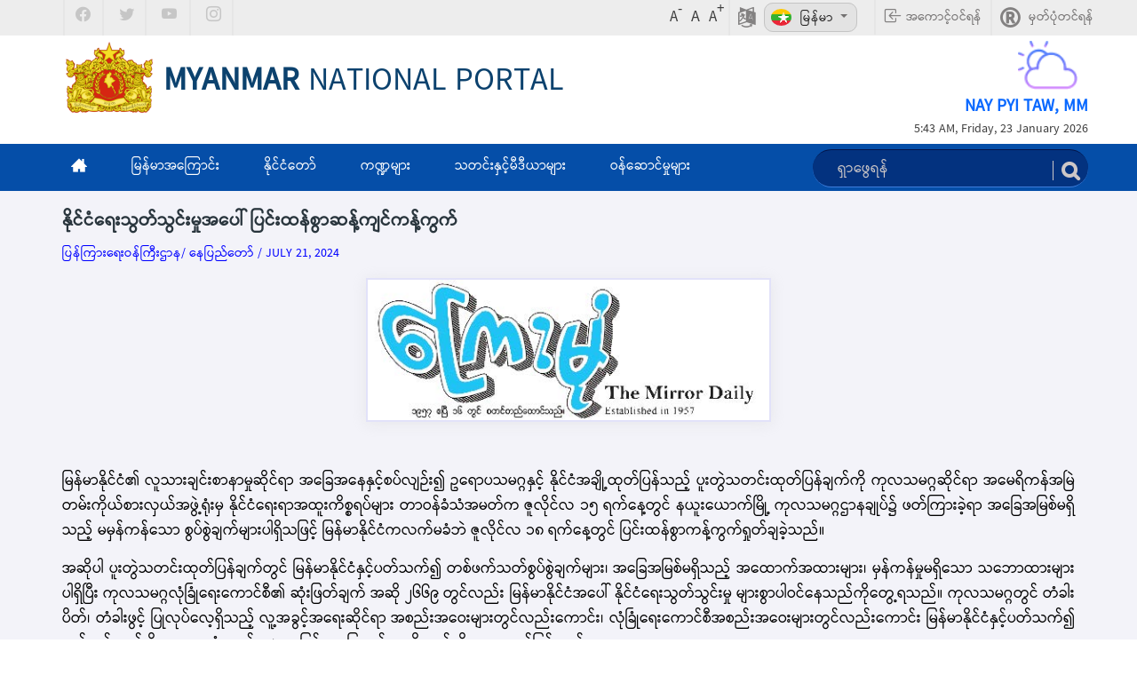

--- FILE ---
content_type: text/html;charset=UTF-8
request_url: https://www.myanmar.gov.mm/my/news-media/-/asset_publisher/Jb7SCMXVsWI1/content/%25E1%2580%2594%25E1%2580%25AD%25E1%2580%25AF%25E1%2580%2584%25E1%2580%25BA%25E1%2580%2584%25E1%2580%25B6%25E1%2580%259B%25E1%2580%25B1%25E1%2580%25B8%25E1%2580%259E%25E1%2580%25BD%25E1%2580%2590%25E1%2580%25BA%25E1%2580%259E%25E1%2580%25BD%25E1%2580?_com_liferay_asset_publisher_web_portlet_AssetPublisherPortlet_INSTANCE_Jb7SCMXVsWI1_redirect=https%3A%2F%2Fwww.myanmar.gov.mm%2Fmy%2Fweb%2Fguest%2Fnews-media%3Fp_p_id%3Dcom_liferay_asset_publisher_web_portlet_AssetPublisherPortlet_INSTANCE_Jb7SCMXVsWI1%26p_p_lifecycle%3D0%26p_p_state%3Dnormal%26p_p_mode%3Dview%26_com_liferay_asset_publisher_web_portlet_AssetPublisherPortlet_INSTANCE_Jb7SCMXVsWI1_cur%3D0%26p_r_p_resetCur%3Dfalse%26_com_liferay_asset_publisher_web_portlet_AssetPublisherPortlet_INSTANCE_Jb7SCMXVsWI1_assetEntryId%3D349152304
body_size: 214174
content:










































		<!DOCTYPE html>























































<html class="ltr" dir="ltr" lang="my-MM">

<head>
	<title>နိုင်ငံရေးသွတ်သွင်းမှုအပေါ် ပြင်းထန်စွာဆန့်ကျင်ကန့်ကွက်</title>
	<meta content="initial-scale=1.0, width=device-width" name="viewport" />
	
			<meta property="og:url" content="https://www.myanmar.gov.mm/my/news-media/-/asset_publisher/Jb7SCMXVsWI1/content/%25E1%2580%2594%25E1%2580%25AD%25E1%2580%25AF%25E1%2580%2584%25E1%2580%25BA%25E1%2580%2584%25E1%2580%25B6%25E1%2580%259B%25E1%2580%25B1%25E1%2580%25B8%25E1%2580%259E%25E1%2580%25BD%25E1%2580%2590%25E1%2580%25BA%25E1%2580%259E%25E1%2580%25BD%25E1%2580" />
    <meta property="og:type" content="article" />
    <meta property="og:title" content="နိုင်ငံရေးသွတ်သွင်းမှုအပေါ် ပြင်းထန်စွာဆန့်ကျင်ကန့်ကွက်" />
	
	
  <!-- Vendor CSS Files -->
  <link href="https://www.myanmar.gov.mm/o/mnp-theme/js/bootstrap/css/bootstrap.min.css" rel="stylesheet">
  <link href="https://www.myanmar.gov.mm/o/mnp-theme/js/bootstrap-icons/bootstrap-icons.css" rel="stylesheet">
  <link href="https://www.myanmar.gov.mm/o/mnp-theme/js/aos/aos.css" rel="stylesheet">
  <link href="https://www.myanmar.gov.mm/o/mnp-theme/css/select2.min.css" rel="stylesheet">
  
   <!-- Disable coz getting error in console	
     <link href="https://www.myanmar.gov.mm/o/mnp-theme/js/remixicon/remixicon.css" rel="stylesheet">
   -->
  
  <link href="https://www.myanmar.gov.mm/o/mnp-theme/js/swiper/swiper-bundle.min.css" rel="stylesheet">
  <link href="https://www.myanmar.gov.mm/o/mnp-theme/js/glightbox/css/glightbox.min.css" rel="stylesheet">
  <link href="https://www.myanmar.gov.mm/o/mnp-theme/js/boxicons/css/boxicons.min.css" rel="stylesheet">  
  <link href="https://www.myanmar.gov.mm/o/mnp-theme/js/boxicons/css/boxicons.min.css" rel="stylesheet">  
  
  <!-- Template Main CSS File -->
  <link href="https://www.myanmar.gov.mm/o/mnp-theme/css/style.css" rel="stylesheet">
  <link rel="stylesheet" type="text/css" href="https://fonts.googleapis.com/css?family=Poppins" />  
  <link href="https://www.myanmar.gov.mm/o/mnp-theme/js/fontawesome-free-5.15.3-web/css/all.css" rel="stylesheet"> <!--load all styles -->












































<meta content="text/html; charset=UTF-8" http-equiv="content-type" />









<meta content="မြန်မာနိုင်ငံ၏ လူသားချင်းစာနာမှုဆိုင်ရာ အခြေအနေနှင့်စပ်လျဉ်း၍ ဥရောပသမဂ္ဂနှင့် နိုင်ငံအချို့ထုတ်ပြန်သည့် ပူးတွဲသတင်းထုတ်ပြန်ချက်ကို ကုလသမဂ္ဂဆိုင်ရာ အမေရိကန်အမြဲတမ်းကိုယ်စားလှယ်အဖွဲ့ရုံးမှ..." lang="en-US" name="description" /><meta content="ministry of information" lang="en-US" name="keywords" />


<link href="https://www.myanmar.gov.mm/o/mentions-web/css/mentions.css?browserId=other&themeId=mnptheme_WAR_mnptheme&minifierType=css&languageId=my_MM&b=7010&t=1768532124837" rel="stylesheet" type = "text/css" />
<link href="https://www.myanmar.gov.mm/o/dynamic-data-mapping-form-renderer/css/main.css?browserId=other&themeId=mnptheme_WAR_mnptheme&minifierType=css&languageId=my_MM&b=7010&t=1768532124837" rel="stylesheet" type = "text/css" />








<script data-senna-track="temporary" type="text/javascript">
	if (window.Analytics) {
		window._com_liferay_document_library_analytics_isViewFileEntry = false;
	}
</script>



<link data-senna-track="temporary" href="https://www.myanmar.gov.mm/o/mnp-theme/images/favicon.ico" rel="Shortcut Icon" />





	<link data-senna-track="temporary" href="https&#x3a;&#x2f;&#x2f;myanmar&#x2e;gov&#x2e;mm&#x2f;news-media" rel="canonical" />

	

			
				<link data-senna-track="temporary" href="https&#x3a;&#x2f;&#x2f;myanmar&#x2e;gov&#x2e;mm&#x2f;news-media" hreflang="x-default" rel="alternate" />
			

			<link data-senna-track="temporary" href="https&#x3a;&#x2f;&#x2f;myanmar&#x2e;gov&#x2e;mm&#x2f;news-media" hreflang="en-US" rel="alternate" />

	

			

			<link data-senna-track="temporary" href="https&#x3a;&#x2f;&#x2f;myanmar&#x2e;gov&#x2e;mm&#x2f;my&#x2f;news-media" hreflang="my-MM" rel="alternate" />

	





<link class="lfr-css-file" data-senna-track="temporary" href="https&#x3a;&#x2f;&#x2f;www&#x2e;myanmar&#x2e;gov&#x2e;mm&#x2f;o&#x2f;mnp-theme&#x2f;css&#x2f;aui&#x2e;css&#x3f;browserId&#x3d;other&#x26;themeId&#x3d;mnptheme_WAR_mnptheme&#x26;minifierType&#x3d;css&#x26;languageId&#x3d;my_MM&#x26;b&#x3d;7010&#x26;t&#x3d;1768532124837" id="liferayAUICSS" rel="stylesheet" type="text/css" />



<link data-senna-track="temporary" href="&#x2f;o&#x2f;frontend-css-web&#x2f;main&#x2e;css&#x3f;browserId&#x3d;other&#x26;themeId&#x3d;mnptheme_WAR_mnptheme&#x26;minifierType&#x3d;css&#x26;languageId&#x3d;my_MM&#x26;b&#x3d;7010&#x26;t&#x3d;1765905756531" id="liferayPortalCSS" rel="stylesheet" type="text/css" />









	

	





	



	

		<link data-senna-track="temporary" href="&#x2f;combo&#x3f;browserId&#x3d;other&#x26;minifierType&#x3d;&#x26;themeId&#x3d;mnptheme_WAR_mnptheme&#x26;languageId&#x3d;my_MM&#x26;b&#x3d;7010&#x26;com_liferay_asset_publisher_web_portlet_AssetPublisherPortlet_INSTANCE_0WTw3ebMCw7z&#x3a;&#x25;2Fcss&#x25;2Fmain&#x2e;css&#x26;com_liferay_journal_content_web_portlet_JournalContentPortlet_INSTANCE_footer&#x3a;&#x25;2Fcss&#x25;2Fmain&#x2e;css&#x26;com_liferay_product_navigation_product_menu_web_portlet_ProductMenuPortlet&#x3a;&#x25;2Fcss&#x25;2Fmain&#x2e;css&#x26;t&#x3d;1765882426000" id="25520641" rel="stylesheet" type="text/css" />

	







<script data-senna-track="temporary" type="text/javascript">
	// <![CDATA[
		var Liferay = Liferay || {};

		Liferay.Browser = {
			acceptsGzip: function() {
				return true;
			},

			

			getMajorVersion: function() {
				return 131.0;
			},

			getRevision: function() {
				return '537.36';
			},
			getVersion: function() {
				return '131.0';
			},

			

			isAir: function() {
				return false;
			},
			isChrome: function() {
				return true;
			},
			isEdge: function() {
				return false;
			},
			isFirefox: function() {
				return false;
			},
			isGecko: function() {
				return true;
			},
			isIe: function() {
				return false;
			},
			isIphone: function() {
				return false;
			},
			isLinux: function() {
				return false;
			},
			isMac: function() {
				return true;
			},
			isMobile: function() {
				return false;
			},
			isMozilla: function() {
				return false;
			},
			isOpera: function() {
				return false;
			},
			isRtf: function() {
				return true;
			},
			isSafari: function() {
				return true;
			},
			isSun: function() {
				return false;
			},
			isWebKit: function() {
				return true;
			},
			isWindows: function() {
				return false;
			}
		};

		Liferay.Data = Liferay.Data || {};

		Liferay.Data.ICONS_INLINE_SVG = true;

		Liferay.Data.NAV_SELECTOR = '#navigation';

		Liferay.Data.NAV_SELECTOR_MOBILE = '#navigationCollapse';

		Liferay.Data.isCustomizationView = function() {
			return false;
		};

		Liferay.Data.notices = [
			null

			

			
		];

		Liferay.PortletKeys = {
			DOCUMENT_LIBRARY: 'com_liferay_document_library_web_portlet_DLPortlet',
			DYNAMIC_DATA_MAPPING: 'com_liferay_dynamic_data_mapping_web_portlet_DDMPortlet',
			ITEM_SELECTOR: 'com_liferay_item_selector_web_portlet_ItemSelectorPortlet'
		};

		Liferay.PropsValues = {
			JAVASCRIPT_SINGLE_PAGE_APPLICATION_TIMEOUT: 0,
			NTLM_AUTH_ENABLED: false,
			UPLOAD_SERVLET_REQUEST_IMPL_MAX_SIZE: 1073741824
		};

		Liferay.ThemeDisplay = {

			

			
				getLayoutId: function() {
					return '275';
				},

				

				getLayoutRelativeControlPanelURL: function() {
					return '/my/group/guest/~/control_panel/manage?p_p_id=com_liferay_asset_publisher_web_portlet_AssetPublisherPortlet_INSTANCE_Jb7SCMXVsWI1';
				},

				getLayoutRelativeURL: function() {
					return '/my/web/guest/news-media';
				},
				getLayoutURL: function() {
					return 'https://www.myanmar.gov.mm/my/web/guest/news-media';
				},
				getParentLayoutId: function() {
					return '1';
				},
				isControlPanel: function() {
					return false;
				},
				isPrivateLayout: function() {
					return 'false';
				},
				isVirtualLayout: function() {
					return false;
				},
			

			getBCP47LanguageId: function() {
				return 'my-MM';
			},
			getCanonicalURL: function() {

				

				return 'https://myanmar.gov.mm/news-media';
			},
			getCDNBaseURL: function() {
				return 'https://www.myanmar.gov.mm';
			},
			getCDNDynamicResourcesHost: function() {
				return '';
			},
			getCDNHost: function() {
				return '';
			},
			getCompanyGroupId: function() {
				return '20152';
			},
			getCompanyId: function() {
				return '20116';
			},
			getDefaultLanguageId: function() {
				return 'en_US';
			},
			getDoAsUserIdEncoded: function() {
				return '';
			},
			getLanguageId: function() {
				return 'my_MM';
			},
			getParentGroupId: function() {
				return '20143';
			},
			getPathContext: function() {
				return '';
			},
			getPathImage: function() {
				return '/image';
			},
			getPathJavaScript: function() {
				return '/o/frontend-js-web';
			},
			getPathMain: function() {
				return '/my/c';
			},
			getPathThemeImages: function() {
				return 'https://www.myanmar.gov.mm/o/mnp-theme/images';
			},
			getPathThemeRoot: function() {
				return '/o/mnp-theme';
			},
			getPlid: function() {
				return '80110';
			},
			getPortalURL: function() {
				return 'https://www.myanmar.gov.mm';
			},
			getScopeGroupId: function() {
				return '20143';
			},
			getScopeGroupIdOrLiveGroupId: function() {
				return '20143';
			},
			getSessionId: function() {
				return '';
			},
			getSiteAdminURL: function() {
				return 'https://www.myanmar.gov.mm/group/guest/~/control_panel/manage?p_p_lifecycle=0&p_p_state=maximized&p_p_mode=view';
			},
			getSiteGroupId: function() {
				return '20143';
			},
			getURLControlPanel: function() {
				return '/my/group/control_panel?refererPlid=80110';
			},
			getURLHome: function() {
				return 'https\x3a\x2f\x2fwww\x2emyanmar\x2egov\x2emm\x2fweb\x2fguest';
			},
			getUserId: function() {
				return '20120';
			},
			getUserName: function() {
				return '';
			},
			isAddSessionIdToURL: function() {
				return false;
			},
			isFreeformLayout: function() {
				return false;
			},
			isImpersonated: function() {
				return false;
			},
			isSignedIn: function() {
				return false;
			},
			isStateExclusive: function() {
				return false;
			},
			isStateMaximized: function() {
				return false;
			},
			isStatePopUp: function() {
				return false;
			}
		};

		var themeDisplay = Liferay.ThemeDisplay;

		Liferay.AUI = {

			

			getAvailableLangPath: function() {
				return 'available_languages.jsp?browserId=other&themeId=mnptheme_WAR_mnptheme&colorSchemeId=01&minifierType=js&languageId=my_MM&b=7010&t=1765905756734';
			},
			getCombine: function() {
				return true;
			},
			getComboPath: function() {
				return '/combo/?browserId=other&minifierType=&languageId=my_MM&b=7010&t=1765905756734&';
			},
			getDateFormat: function() {
				return '%m/%d/%Y';
			},
			getEditorCKEditorPath: function() {
				return '/o/frontend-editor-ckeditor-web';
			},
			getFilter: function() {
				var filter = 'raw';

				
					
						filter = 'min';
					
					

				return filter;
			},
			getFilterConfig: function() {
				var instance = this;

				var filterConfig = null;

				if (!instance.getCombine()) {
					filterConfig = {
						replaceStr: '.js' + instance.getStaticResourceURLParams(),
						searchExp: '\\.js$'
					};
				}

				return filterConfig;
			},
			getJavaScriptRootPath: function() {
				return '/o/frontend-js-web';
			},
			getLangPath: function() {
				return 'aui_lang.jsp?browserId=other&themeId=mnptheme_WAR_mnptheme&colorSchemeId=01&minifierType=js&languageId=my_MM&b=7010&t=1765905756734';
			},
			getPortletRootPath: function() {
				return '/html/portlet';
			},
			getStaticResourceURLParams: function() {
				return '?browserId=other&minifierType=&languageId=my_MM&b=7010&t=1765905756734';
			}
		};

		Liferay.authToken = 'mUFEdx2b';

		

		Liferay.currentURL = '\x2fmy\x2fnews-media\x2f-\x2fasset_publisher\x2fJb7SCMXVsWI1\x2fcontent\x2f\x2525E1\x252580\x252594\x2525E1\x252580\x2525AD\x2525E1\x252580\x2525AF\x2525E1\x252580\x252584\x2525E1\x252580\x2525BA\x2525E1\x252580\x252584\x2525E1\x252580\x2525B6\x2525E1\x252580\x25259B\x2525E1\x252580\x2525B1\x2525E1\x252580\x2525B8\x2525E1\x252580\x25259E\x2525E1\x252580\x2525BD\x2525E1\x252580\x252590\x2525E1\x252580\x2525BA\x2525E1\x252580\x25259E\x2525E1\x252580\x2525BD\x2525E1\x252580\x3f_com_liferay_asset_publisher_web_portlet_AssetPublisherPortlet_INSTANCE_Jb7SCMXVsWI1_redirect\x3dhttps\x253A\x252F\x252Fwww\x2emyanmar\x2egov\x2emm\x252Fmy\x252Fweb\x252Fguest\x252Fnews-media\x253Fp_p_id\x253Dcom_liferay_asset_publisher_web_portlet_AssetPublisherPortlet_INSTANCE_Jb7SCMXVsWI1\x2526p_p_lifecycle\x253D0\x2526p_p_state\x253Dnormal\x2526p_p_mode\x253Dview\x2526_com_liferay_asset_publisher_web_portlet_AssetPublisherPortlet_INSTANCE_Jb7SCMXVsWI1_cur\x253D0\x2526p_r_p_resetCur\x253Dfalse\x2526_com_liferay_asset_publisher_web_portlet_AssetPublisherPortlet_INSTANCE_Jb7SCMXVsWI1_assetEntryId\x253D349152304';
		Liferay.currentURLEncoded = '\x252Fmy\x252Fnews-media\x252F-\x252Fasset_publisher\x252FJb7SCMXVsWI1\x252Fcontent\x252F\x252525E1\x25252580\x25252594\x252525E1\x25252580\x252525AD\x252525E1\x25252580\x252525AF\x252525E1\x25252580\x25252584\x252525E1\x25252580\x252525BA\x252525E1\x25252580\x25252584\x252525E1\x25252580\x252525B6\x252525E1\x25252580\x2525259B\x252525E1\x25252580\x252525B1\x252525E1\x25252580\x252525B8\x252525E1\x25252580\x2525259E\x252525E1\x25252580\x252525BD\x252525E1\x25252580\x25252590\x252525E1\x25252580\x252525BA\x252525E1\x25252580\x2525259E\x252525E1\x25252580\x252525BD\x252525E1\x25252580\x253F_com_liferay_asset_publisher_web_portlet_AssetPublisherPortlet_INSTANCE_Jb7SCMXVsWI1_redirect\x253Dhttps\x25253A\x25252F\x25252Fwww\x2emyanmar\x2egov\x2emm\x25252Fmy\x25252Fweb\x25252Fguest\x25252Fnews-media\x25253Fp_p_id\x25253Dcom_liferay_asset_publisher_web_portlet_AssetPublisherPortlet_INSTANCE_Jb7SCMXVsWI1\x252526p_p_lifecycle\x25253D0\x252526p_p_state\x25253Dnormal\x252526p_p_mode\x25253Dview\x252526_com_liferay_asset_publisher_web_portlet_AssetPublisherPortlet_INSTANCE_Jb7SCMXVsWI1_cur\x25253D0\x252526p_r_p_resetCur\x25253Dfalse\x252526_com_liferay_asset_publisher_web_portlet_AssetPublisherPortlet_INSTANCE_Jb7SCMXVsWI1_assetEntryId\x25253D349152304';
	// ]]>
</script>



	

	<script src="/o/js_loader_modules?t=1768532124837" type="text/javascript"></script>



	
		
			
				<script src="/o/frontend-js-web/everything.jsp?browserId=other&amp;themeId=mnptheme_WAR_mnptheme&amp;colorSchemeId=01&amp;minifierType=js&amp;minifierBundleId=javascript.everything.files&amp;languageId=my_MM&amp;b=7010&amp;t=1765905756734" type="text/javascript"></script>
			
		
	
	



	

	<script src="/o/js_bundle_config?t=1768532125569" type="text/javascript"></script>


<script data-senna-track="temporary" type="text/javascript">
	// <![CDATA[
		
			
				
		

		

		
	// ]]>
</script>









	
		

			

			
				<script data-senna-track="permanent" id="googleAnalyticsScript" type="text/javascript">
					(function(i, s, o, g, r, a, m) {
						i['GoogleAnalyticsObject'] = r;

						i[r] = i[r] || function() {
							var arrayValue = i[r].q || [];

							i[r].q = arrayValue;

							(i[r].q).push(arguments);
						};

						i[r].l = 1 * new Date();

						a = s.createElement(o);
						m = s.getElementsByTagName(o)[0];
						a.async = 1;
						a.src = g;
						m.parentNode.insertBefore(a, m);
					})(window, document, 'script', '//www.google-analytics.com/analytics.js', 'ga');

					ga('create', 'G-GQYWRNGSNX', 'auto');
					ga('send', 'pageview');

					
						Liferay.on(
							'endNavigate',
							function(event) {
								ga('set', 'page', event.path);
								ga('send', 'pageview');
							}
						);
					
				</script>
			
		
		



	
		

			

			
				<!-- Google tag (gtag.js) -->
<script async src="https://www.googletagmanager.com/gtag/js?id=G-GQYWRNGSNX"></script>
<script>
  window.dataLayer = window.dataLayer || [];
  function gtag(){dataLayer.push(arguments);}
  gtag('js', new Date());

  gtag('config', 'G-GQYWRNGSNX');
</script>
			
		
	












	

	





	



	











<link class="lfr-css-file" data-senna-track="temporary" href="https&#x3a;&#x2f;&#x2f;www&#x2e;myanmar&#x2e;gov&#x2e;mm&#x2f;o&#x2f;mnp-theme&#x2f;css&#x2f;main&#x2e;css&#x3f;browserId&#x3d;other&#x26;themeId&#x3d;mnptheme_WAR_mnptheme&#x26;minifierType&#x3d;css&#x26;languageId&#x3d;my_MM&#x26;b&#x3d;7010&#x26;t&#x3d;1768532124837" id="liferayThemeCSS" rel="stylesheet" type="text/css" />




	<style data-senna-track="temporary" type="text/css">
		.mnp_body ul.nav-pills {
    display: inline-flex;
    width: 100%;
    margin-bottom: -1px;
    justify-content: space-between;
}

.modal-dialog {
    max-width: 80% !important;
    margin: 1.75rem auto;
}
	</style>





	<style data-senna-track="temporary" type="text/css">

		

			

		

			

		

			

				

					

#p_p_id_com_liferay_asset_publisher_web_portlet_AssetPublisherPortlet_INSTANCE_Jb7SCMXVsWI1_ .portlet-content {

}




				

			

		

			

				

					

#p_p_id_com_liferay_asset_publisher_web_portlet_AssetPublisherPortlet_INSTANCE_mGRYMkPkPw67_ .portlet-content {

}




				

			

		

			

				

					

#p_p_id_com_liferay_asset_publisher_web_portlet_AssetPublisherPortlet_INSTANCE_bWteKhFWYaDZ_ .portlet-content {

}




				

			

		

			

		

			

		

			

		

			

		

			

		

			

		

			

		

			

		

			

		

	</style>


<script type="text/javascript">
// <![CDATA[
Liferay.Loader.require('frontend-js-spa-web/liferay/init.es', function(frontendJsSpaWebLiferayInitEs) {
(function(){
var frontendJsSpaWebLiferayInitEs1 = frontendJsSpaWebLiferayInitEs;
(function() {var $ = AUI.$;var _ = AUI._;

Liferay.SPA = Liferay.SPA || {};
Liferay.SPA.cacheExpirationTime = 0;
Liferay.SPA.clearScreensCache = true;
Liferay.SPA.excludedPaths = ["/documents","/image"];
Liferay.SPA.loginRedirect = '';
Liferay.SPA.requestTimeout = 0;
Liferay.SPA.userNotification = {
	message: 'It looks like this is taking longer than expected.',
	timeout: 30000,
	title: 'Oops'
};

frontendJsSpaWebLiferayInitEs.default.init(
	function(app) {
		app.setPortletsBlacklist({"com_liferay_oauth_web_internal_portlet_AuthorizePortlet":true,"index_checker_WAR_index_checkerportlet":true,"com_liferay_site_navigation_directory_web_portlet_SitesDirectoryPortlet":true,"com_liferay_nested_portlets_web_portlet_NestedPortletsPortlet":true,"com_liferay_layout_admin_web_portlet_MyPagesPortlet":true,"com_liferay_login_web_portlet_LoginPortlet":true,"com_liferay_login_web_portlet_FastLoginPortlet":true});
		app.setValidStatusCodes([221,490,494,499,491,492,493,495,220]);
	}
);})();})();
},
function(error) {
console.error(error);
});
// ]]>
</script><link data-senna-track="permanent" href="https://www.myanmar.gov.mm/combo?browserId=other&minifierType=css&languageId=my_MM&b=7010&t=1765905746743&/o/product-navigation-simulation-theme-contributor/css/simulation_panel.css&/o/product-navigation-product-menu-dxp-theme-contributor/product_navigation_product_menu.css&/o/product-navigation-control-menu-dxp-theme-contributor/product_navigation_control_menu.css&/o/content-targeting-product-navigation-control-menu-dxp-theme-contributor/product_navigation_control_menu.css" rel="stylesheet" type = "text/css" />
<script data-senna-track="permanent" src="https://www.myanmar.gov.mm/combo?browserId=other&minifierType=js&languageId=my_MM&b=7010&t=1765905746743&/o/product-navigation-control-menu-dxp-theme-contributor/product_navigation_control_menu.js" type = "text/javascript"></script>





























	<script data-senna-track="temporary" src="/o/analytics-web/js/analytics.min.js?browserId=other&amp;minifierType=js&amp;minifierBundleId=content.targeting.files&amp;languageId=my_MM&amp;b=7010&amp;t=1765882426000" type="text/javascript"></script>

	<!-- <script src="/o/analytics-web/js/analytics.js?browserId=other&amp;minifierType=js&amp;minifierBundleId=content.targeting.files&amp;languageId=my_MM&amp;b=7010&amp;t=1765882426000" type="text/javascript"></script> -->

	<script data-senna-track="temporary" src="/o/analytics-web/js/liferay-analytics-api.js?browserId=other&amp;minifierType=js&amp;languageId=my_MM&amp;b=7010&amp;t=1765882426000" type="text/javascript"></script>

	<script data-senna-track="temporary">
		themeDisplay.getAnonymousUserId = function() {
			return 540551686;
		};

		themeDisplay.getAnalyticsKey = function() {
			return '';
		}
	</script>

	

		<script data-senna-track="temporary" src="/o/analytics-processor/js/integrations/liferay-analytics-processor.js?browserId=other&amp;minifierType=js&amp;languageId=my_MM&amp;b=7010&amp;t=1765882426000" type="text/javascript"></script>

		<script data-senna-track="temporary">
			Liferay.Analytics.initialize(
				{
					'LiferayAnalyticsProcessor':
					{
						interval: 20000,
						uri: '/o/analytics-processor/track'
					}
				}
			);
		</script>

	

	
<script type="text/javascript">
// <![CDATA[
Liferay.on(
	'ddmFieldBlur', function(event) {
		if (window.Analytics) {
			Analytics.send(
				'fieldBlurred',
				'Form',
				{
					fieldName: event.fieldName,
					focusDuration: event.focusDuration,
					formId: event.formId,
					page: event.page - 1
				}
			);
		}
	}
);

Liferay.on(
	'ddmFieldFocus', function(event) {
		if (window.Analytics) {
			Analytics.send(
				'fieldFocused',
				'Form',
				{
					fieldName: event.fieldName,
					formId: event.formId,
					page: event.page - 1
				}
			);
		}
	}
);

Liferay.on(
	'ddmFormPageShow', function(event) {
		if (window.Analytics) {
			Analytics.send(
				'pageViewed',
				'Form',
				{
					formId: event.formId,
					page: event.page,
					title: event.title
				}
			);
		}
	}
);

Liferay.on(
	'ddmFormSubmit', function(event) {
		if (window.Analytics) {
			Analytics.send(
				'formSubmitted',
				'Form',
				{
					formId: event.formId
				}
			);
		}
	}
);

Liferay.on(
	'ddmFormView', function(event) {
		if (window.Analytics) {
			Analytics.send(
				'formViewed',
				'Form',
				{
					formId: event.formId,
					title: event.title
				}
			);
		}
	}
);
// ]]>
</script>


</head>

<body class=" controls-visible  yui3-skin-sam guest-site signed-out public-page site">

<div class="custom-quick-access">



















































	<nav class="quick-access-nav" id="babg_quickAccessNav">
		<h1 class="hide-accessible">Navigation</h1>

		<ul>
			
				<li><a href="#main-content">Skip to Content</a></li>
			

			

		</ul>
	</nav>

	
</div>

<div class="custom-include">




























































































</div>

<div class="custom-control-menu">
</div>
<div class="mnp_body">
	<div class="container-fluid container-full-width" id="wrapper">
<div id="topbar" class="d-flex align-items-center">
    <div class="container-fluid">

        <div class="row">
            <div class="col-7 social-links d-none d-md-block differ">
                <a href="https://web.facebook.com/Myanmar-National-Portal-186707795286347/" class="facebook mycontent-right mycontent-left"><i class="bi bi-facebook"></i></a>
                <a href="https://twitter.com/myanmarnation" class="twitter mycontent-right"><i class="bi bi-twitter"></i></a>
                <a href="https://www.youtube.com/channel/UCksI8vTgHVuzkDyCK8oJgEQ" class="linkedin mycontent-right"><i class="bi bi-youtube"></i></i></a>
                <a href="#" class="instagram mycontent-right"><i class="bi bi-instagram"></i></a>
            </div>
            <div class="col-5 contact-info d-flex align-items-center" id="account">


                <div class="fontchange">
                    <span class="pdr5" id="decreasefontSize">A<sup class="sup">-<sup></sup></sup></span>
                    <span class="pdr5" id="normalfontSize">A</span>
                    <span class="pdr5" id="increasefontSize">A<sup class="sup">+</sup></span>
                </div>

  
                <i class="fa fa-language large mycontent-left language-icon" aria-hidden="true"></i>

                <div id="image-dropdown" class="dropdown lan mycontent-right">
                    <div data-toggle="dropdown">
                        <a class="dropdown-toggle language" href="#" role="button" id="dropdownMenuLink"
                            aria-haspopup="true" aria-expanded="false">

                            <img id="nationImg" src="https://www.myanmar.gov.mm/o/mnp-theme/images/my_MM.png" alt="" class="img-fluid img">
                            <span id="language">မြန်မာ</span>
                        </a>
                    </div>
                    <div id="mya" class="dropdown-menu language" aria-labelledby="dropdownMenuLink"
                        onclick="myfuunc(this);">
                        <div class="enlang">
                            <a href="javascript:;" id="myaLink">
                                <img src="https://www.myanmar.gov.mm/o/mnp-theme/images/my_MM.png" alt="" class="img-fluid img1">
                                <span class="span">မြန်မာ</span></a>

                        </div>
                    </div>
                    <div id="eng" class="dropdown-menu language" aria-labelledby="dropdownMenuLink"
                        onclick="myfuunc(this);">
                        <div class="enlang">
                            <a href="javascript:;" id="engLink">
                                <img id="nationImg2" src="https://www.myanmar.gov.mm/o/mnp-theme/images/en_US.png" alt="" class="img-fluid img1">
                                <span class="span" id="language2">English</span></a>
                        </div>
                    </div>
                </div>


                    <i class="bi bi-box-arrow-in-left acc"></i>
                    <a class="logina" href="https://www.myanmar.gov.mm/my/c/portal/login?p_l_id=80110" id="login">အကောင့်ဝင်ရန်</a>

                    <i class="fa fa-registered mycontent-left register" aria-hidden="true"></i>
                    <a href="https://www.myanmar.gov.mm/my/web/guest/news-media?p_p_id=com_liferay_login_web_portlet_LoginPortlet&p_p_lifecycle=0&p_p_state=maximized&p_p_mode=view&saveLastPath=false&_com_liferay_login_web_portlet_LoginPortlet_mvcRenderCommandName=%2Flogin%2Fcreate_account" id="register">မှတ်ပုံတင်ရန် </a>

            </div>

        </div>
    </div>
</div>

<div class="mnp-portal-header">
    <div class="logo_search_bar">
        <div>


            <div class="container-fluid">
                <div class="col-12 head">
                    <div class="imgupper">
                        <a href="https://www.myanmar.gov.mm/web/guest"><img src="https://www.myanmar.gov.mm/o/mnp-theme/images/State_seal_of_Myanmar.png"
                                class="floatleft logo"></a>
                        <div>
                            <span id="temprature" class="floatright temp"></span>
                            <a href="" id="weather"><img src="https://www.myanmar.gov.mm/o/mnp-theme/images/weather.png"
                                    class="floatright weatherImg">
                            </a>
                        </div>

                    </div>
                    <div class="titleupper">
                        <span class="titlefont">MYANMAR <span class="boldfont">NATIONAL PORTAL</span></span>

                    </div>
                    <span class="floatright address">NAY PYI TAW, MM</span><br>
                    <span class="floatright"></span><br>
                    <span id="dateTime" class="floatright date"></span>
                </div>

                <nav class="navbar navbar-default mynav" style="clear: both;min-height: auto;">
                    <div class="navbar-header">
                        <button type="button" class="navbar-toggle collapsed" data-toggle="collapse"
                            data-target="#bs-example-navbar-collapse-1" aria-expanded="false">
                            <span class="sr-only">Toggle navigation</span>
                            <span class="icon-bar top_bar"></span>
                            <span class="icon-bar middle_bar"></span>
                            <span class="icon-bar bottom_bar"></span>
                        </button>
                    </div>
                </nav>
            </div>




<div class="nav_login_wrapper darkbluebg">
    <div class="container-fluid navwrapper">
        <div id="main-menu">
            <nav class="navbar navbar-default mynav">
                <div class="collapse navbar-collapse nopadding" id="bs-example-navbar-collapse-1">
                    <ul class="nav navbar-nav menubar_ul_li">
                                                    <li class="current">
                                <div class="main-menu-title">
                                    <a href="https&#x3a;&#x2f;&#x2f;www&#x2e;myanmar&#x2e;gov&#x2e;mm&#x2f;my&#x2f;web&#x2f;guest&#x2f;home" class="uppercasetext">
                                        <span class="icon icon-home" style="font-size: 18px;"></span>
                                    </a>
                                </div>
                            </li>




                                    <li class="parent" id="parent">
                                        <div class="main-menu-title open-sub">
                                            <a href="https&#x3a;&#x2f;&#x2f;www&#x2e;myanmar&#x2e;gov&#x2e;mm&#x2f;my&#x2f;web&#x2f;guest&#x2f;about-myanmar" class="uppercasetext">
                                                မြန်မာအကြောင်း


                                            </a>
                                        </div>



                                            <div class="sub" id="sub-menu">
                                                <ul>
                                                        <li><a href="https&#x3a;&#x2f;&#x2f;www&#x2e;myanmar&#x2e;gov&#x2e;mm&#x2f;my&#x2f;web&#x2f;guest&#x2f;history">
                                                                <i class="bi bi-caret-right-fill submenu-icon"></i>
                                                                နောက်ခံသမိုင်း</a>
                                                        </li>
                                                        <li><a href="https&#x3a;&#x2f;&#x2f;www&#x2e;myanmar&#x2e;gov&#x2e;mm&#x2f;my&#x2f;web&#x2f;guest&#x2f;national-symbols">
                                                                <i class="bi bi-caret-right-fill submenu-icon"></i>
                                                                အမျိုးသားရေးသွင်ပြင်များ</a>
                                                        </li>
                                                        <li><a href="https&#x3a;&#x2f;&#x2f;www&#x2e;myanmar&#x2e;gov&#x2e;mm&#x2f;my&#x2f;web&#x2f;guest&#x2f;geography">
                                                                <i class="bi bi-caret-right-fill submenu-icon"></i>
                                                                ပထဝီအနေထား</a>
                                                        </li>
                                                        <li><a href="https&#x3a;&#x2f;&#x2f;www&#x2e;myanmar&#x2e;gov&#x2e;mm&#x2f;my&#x2f;web&#x2f;guest&#x2f;travel-myanmar">
                                                                <i class="bi bi-caret-right-fill submenu-icon"></i>
                                                                ခရီးသွားလမ်းညွှန်</a>
                                                        </li>
                                                        <li><a href="https&#x3a;&#x2f;&#x2f;www&#x2e;myanmar&#x2e;gov&#x2e;mm&#x2f;my&#x2f;web&#x2f;guest&#x2f;people-society">
                                                                <i class="bi bi-caret-right-fill submenu-icon"></i>
                                                                လူမှုအဖွဲ့အစည်း</a>
                                                        </li>
                                                        <li><a href="https&#x3a;&#x2f;&#x2f;www&#x2e;myanmar&#x2e;gov&#x2e;mm&#x2f;my&#x2f;web&#x2f;guest&#x2f;culture-heritage">
                                                                <i class="bi bi-caret-right-fill submenu-icon"></i>
                                                                ယဉ်ကျေးမှုအမွေအနှစ်</a>
                                                        </li>
                                                        <li><a href="https&#x3a;&#x2f;&#x2f;www&#x2e;myanmar&#x2e;gov&#x2e;mm&#x2f;my&#x2f;web&#x2f;guest&#x2f;festivals">
                                                                <i class="bi bi-caret-right-fill submenu-icon"></i>
                                                                ရိုးရာပွဲတော်များ</a>
                                                        </li>

                                                </ul>
                                            </div>


                                    </li>


                                    <li class="parent" id="parent">
                                        <div class="main-menu-title open-sub">
                                            <a href="https&#x3a;&#x2f;&#x2f;www&#x2e;myanmar&#x2e;gov&#x2e;mm&#x2f;my&#x2f;web&#x2f;guest&#x2f;nation" class="uppercasetext">
                                                နိုင်ငံတော်


                                            </a>
                                        </div>



                                            <div class="sub" id="sub-menu">
                                                <ul>
                                                        <li><a href="https&#x3a;&#x2f;&#x2f;www&#x2e;myanmar&#x2e;gov&#x2e;mm&#x2f;my&#x2f;web&#x2f;guest&#x2f;hluttaws">
                                                                <i class="bi bi-caret-right-fill submenu-icon"></i>
                                                                လွှတ်တော်များ</a>
                                                        </li>
                                                        <li><a href="https&#x3a;&#x2f;&#x2f;www&#x2e;myanmar&#x2e;gov&#x2e;mm&#x2f;my&#x2f;web&#x2f;guest&#x2f;government-organizations">
                                                                <i class="bi bi-caret-right-fill submenu-icon"></i>
                                                                အစိုးရအဖွဲ့အစည်းများ</a>
                                                        </li>
                                                        <li><a href="https&#x3a;&#x2f;&#x2f;www&#x2e;myanmar&#x2e;gov&#x2e;mm&#x2f;my&#x2f;web&#x2f;guest&#x2f;judicial-offices">
                                                                <i class="bi bi-caret-right-fill submenu-icon"></i>
                                                                တရားစီရင်ရေးဆိုင်ရာရုံးများ</a>
                                                        </li>
                                                        <li><a href="https&#x3a;&#x2f;&#x2f;www&#x2e;myanmar&#x2e;gov&#x2e;mm&#x2f;my&#x2f;web&#x2f;guest&#x2f;commission-comities">
                                                                <i class="bi bi-caret-right-fill submenu-icon"></i>
                                                                ကော်မရှင်နှင့်ကော်မတီများ</a>
                                                        </li>
                                                        <li><a href="https&#x3a;&#x2f;&#x2f;www&#x2e;myanmar&#x2e;gov&#x2e;mm&#x2f;my&#x2f;web&#x2f;guest&#x2f;government-directory">
                                                                <i class="bi bi-caret-right-fill submenu-icon"></i>
                                                                အစိုးရဌာနလမ်းညွှန်</a>
                                                        </li>
                                                        <li><a href="https&#x3a;&#x2f;&#x2f;www&#x2e;myanmar&#x2e;gov&#x2e;mm&#x2f;my&#x2f;web&#x2f;guest&#x2f;ngos">
                                                                <i class="bi bi-caret-right-fill submenu-icon"></i>
                                                                အစိုးရမဟုတ်သောအဖွဲ့အစည်းများ</a>
                                                        </li>

                                                </ul>
                                            </div>


                                    </li>


                                    <li class="parent" id="parent">
                                        <div class="main-menu-title open-sub">
                                            <a href="https&#x3a;&#x2f;&#x2f;www&#x2e;myanmar&#x2e;gov&#x2e;mm&#x2f;my&#x2f;web&#x2f;guest&#x2f;topics" class="uppercasetext">
                                                ကဏ္ဍများ


                                            </a>
                                        </div>



                                            <div class="sub" id="sub-menu">
                                                <ul>
                                                        <li><a href="https&#x3a;&#x2f;&#x2f;www&#x2e;myanmar&#x2e;gov&#x2e;mm&#x2f;my&#x2f;web&#x2f;guest&#x2f;health">
                                                                <i class="bi bi-caret-right-fill submenu-icon"></i>
                                                                ကျန်းမာရေး</a>
                                                        </li>
                                                        <li><a href="https&#x3a;&#x2f;&#x2f;www&#x2e;myanmar&#x2e;gov&#x2e;mm&#x2f;my&#x2f;web&#x2f;guest&#x2f;education-research">
                                                                <i class="bi bi-caret-right-fill submenu-icon"></i>
                                                                ပညာရေးနှင့် သုတေသန</a>
                                                        </li>
                                                        <li><a href="https&#x3a;&#x2f;&#x2f;www&#x2e;myanmar&#x2e;gov&#x2e;mm&#x2f;my&#x2f;web&#x2f;guest&#x2f;social">
                                                                <i class="bi bi-caret-right-fill submenu-icon"></i>
                                                                လူမှုရေး</a>
                                                        </li>
                                                        <li><a href="https&#x3a;&#x2f;&#x2f;www&#x2e;myanmar&#x2e;gov&#x2e;mm&#x2f;my&#x2f;web&#x2f;guest&#x2f;business">
                                                                <i class="bi bi-caret-right-fill submenu-icon"></i>
                                                                စီးပွားရေး</a>
                                                        </li>
                                                        <li><a href="https&#x3a;&#x2f;&#x2f;www&#x2e;myanmar&#x2e;gov&#x2e;mm&#x2f;my&#x2f;web&#x2f;guest&#x2f;agriculture">
                                                                <i class="bi bi-caret-right-fill submenu-icon"></i>
                                                                စိုက်ပျိုးရေး</a>
                                                        </li>
                                                        <li><a href="https&#x3a;&#x2f;&#x2f;www&#x2e;myanmar&#x2e;gov&#x2e;mm&#x2f;my&#x2f;web&#x2f;guest&#x2f;labour-employment">
                                                                <i class="bi bi-caret-right-fill submenu-icon"></i>
                                                                အလုပ်သမားရေးရာ</a>
                                                        </li>
                                                        <li><a href="https&#x3a;&#x2f;&#x2f;www&#x2e;myanmar&#x2e;gov&#x2e;mm&#x2f;my&#x2f;web&#x2f;guest&#x2f;livestock">
                                                                <i class="bi bi-caret-right-fill submenu-icon"></i>
                                                                မွေးမြူရေးနှင့် ရေလုပ်ငန်း</a>
                                                        </li>
                                                        <li><a href="https&#x3a;&#x2f;&#x2f;www&#x2e;myanmar&#x2e;gov&#x2e;mm&#x2f;my&#x2f;web&#x2f;guest&#x2f;law-justice">
                                                                <i class="bi bi-caret-right-fill submenu-icon"></i>
                                                                ဥပဒေနှင့် တရားရေး</a>
                                                        </li>
                                                        <li><a href="https&#x3a;&#x2f;&#x2f;www&#x2e;myanmar&#x2e;gov&#x2e;mm&#x2f;my&#x2f;web&#x2f;guest&#x2f;security">
                                                                <i class="bi bi-caret-right-fill submenu-icon"></i>
                                                                လုံခြုံရေး</a>
                                                        </li>
                                                        <li><a href="https&#x3a;&#x2f;&#x2f;www&#x2e;myanmar&#x2e;gov&#x2e;mm&#x2f;my&#x2f;web&#x2f;guest&#x2f;hotel-tourism">
                                                                <i class="bi bi-caret-right-fill submenu-icon"></i>
                                                                ဟိုတယ်နှင့် ခရီးသွားလာရေး</a>
                                                        </li>
                                                        <li><a href="https&#x3a;&#x2f;&#x2f;www&#x2e;myanmar&#x2e;gov&#x2e;mm&#x2f;my&#x2f;web&#x2f;guest&#x2f;citizens">
                                                                <i class="bi bi-caret-right-fill submenu-icon"></i>
                                                                နိုင်ငံသား</a>
                                                        </li>
                                                        <li><a href="https&#x3a;&#x2f;&#x2f;www&#x2e;myanmar&#x2e;gov&#x2e;mm&#x2f;my&#x2f;web&#x2f;guest&#x2f;natural-resources-environment">
                                                                <i class="bi bi-caret-right-fill submenu-icon"></i>
                                                                သဘာဝသယံဇာတနှင့်ပတ်ဝန်းကျင်</a>
                                                        </li>
                                                        <li><a href="https&#x3a;&#x2f;&#x2f;www&#x2e;myanmar&#x2e;gov&#x2e;mm&#x2f;my&#x2f;web&#x2f;guest&#x2f;industries">
                                                                <i class="bi bi-caret-right-fill submenu-icon"></i>
                                                                စက်မှုလုပ်ငန်း</a>
                                                        </li>
                                                        <li><a href="https&#x3a;&#x2f;&#x2f;www&#x2e;myanmar&#x2e;gov&#x2e;mm&#x2f;my&#x2f;web&#x2f;guest&#x2f;construction">
                                                                <i class="bi bi-caret-right-fill submenu-icon"></i>
                                                                ဆောက်လုပ်ရေး</a>
                                                        </li>
                                                        <li><a href="https&#x3a;&#x2f;&#x2f;www&#x2e;myanmar&#x2e;gov&#x2e;mm&#x2f;my&#x2f;web&#x2f;guest&#x2f;science">
                                                                <i class="bi bi-caret-right-fill submenu-icon"></i>
                                                                သိပ္ပံနည်းပညာ</a>
                                                        </li>
                                                        <li><a href="https&#x3a;&#x2f;&#x2f;www&#x2e;myanmar&#x2e;gov&#x2e;mm&#x2f;my&#x2f;web&#x2f;guest&#x2f;technology">
                                                                <i class="bi bi-caret-right-fill submenu-icon"></i>
                                                                နည်းပညာ</a>
                                                        </li>
                                                        <li><a href="https&#x3a;&#x2f;&#x2f;www&#x2e;myanmar&#x2e;gov&#x2e;mm&#x2f;my&#x2f;web&#x2f;guest&#x2f;transportation">
                                                                <i class="bi bi-caret-right-fill submenu-icon"></i>
                                                                ပို့ဆောင်ရေး</a>
                                                        </li>
                                                        <li><a href="https&#x3a;&#x2f;&#x2f;www&#x2e;myanmar&#x2e;gov&#x2e;mm&#x2f;my&#x2f;web&#x2f;guest&#x2f;communication">
                                                                <i class="bi bi-caret-right-fill submenu-icon"></i>
                                                                ဆက်သွယ်ရေး</a>
                                                        </li>
                                                        <li><a href="https&#x3a;&#x2f;&#x2f;www&#x2e;myanmar&#x2e;gov&#x2e;mm&#x2f;my&#x2f;web&#x2f;guest&#x2f;information-media">
                                                                <i class="bi bi-caret-right-fill submenu-icon"></i>
                                                                သတင်းအချက်အလက်နှင့် မီဒီယာများ</a>
                                                        </li>
                                                        <li><a href="https&#x3a;&#x2f;&#x2f;www&#x2e;myanmar&#x2e;gov&#x2e;mm&#x2f;my&#x2f;web&#x2f;guest&#x2f;religion-art-culture">
                                                                <i class="bi bi-caret-right-fill submenu-icon"></i>
                                                                ဘာသာ၊ အနုပညာနှင့် ယဉ်ကျေးမှု</a>
                                                        </li>
                                                        <li><a href="https&#x3a;&#x2f;&#x2f;www&#x2e;myanmar&#x2e;gov&#x2e;mm&#x2f;my&#x2f;web&#x2f;guest&#x2f;finance-tax-insurance">
                                                                <i class="bi bi-caret-right-fill submenu-icon"></i>
                                                                ဘဏ္ဍာရေးနှင့်အခွန်</a>
                                                        </li>
                                                        <li><a href="https&#x3a;&#x2f;&#x2f;www&#x2e;myanmar&#x2e;gov&#x2e;mm&#x2f;my&#x2f;web&#x2f;guest&#x2f;smes">
                                                                <i class="bi bi-caret-right-fill submenu-icon"></i>
                                                                အသေးစား၊ အလတ်စား လုပ်ငန်းများ</a>
                                                        </li>
                                                        <li><a href="https&#x3a;&#x2f;&#x2f;www&#x2e;myanmar&#x2e;gov&#x2e;mm&#x2f;my&#x2f;web&#x2f;guest&#x2f;natural-disaster">
                                                                <i class="bi bi-caret-right-fill submenu-icon"></i>
                                                                သဘာဝဘေးအန္တရာယ်</a>
                                                        </li>
                                                        <li><a href="https&#x3a;&#x2f;&#x2f;www&#x2e;myanmar&#x2e;gov&#x2e;mm&#x2f;my&#x2f;web&#x2f;guest&#x2f;power-energy">
                                                                <i class="bi bi-caret-right-fill submenu-icon"></i>
                                                                လျှပ်စစ်နှင့် စွမ်းအင်</a>
                                                        </li>
                                                        <li><a href="https&#x3a;&#x2f;&#x2f;www&#x2e;myanmar&#x2e;gov&#x2e;mm&#x2f;my&#x2f;web&#x2f;guest&#x2f;sports">
                                                                <i class="bi bi-caret-right-fill submenu-icon"></i>
                                                                အားကစား</a>
                                                        </li>
                                                        <li><a href="https&#x3a;&#x2f;&#x2f;www&#x2e;myanmar&#x2e;gov&#x2e;mm&#x2f;my&#x2f;web&#x2f;guest&#x2f;statistics">
                                                                <i class="bi bi-caret-right-fill submenu-icon"></i>
                                                                စာရင်းအင်း</a>
                                                        </li>
                                                        <li><a href="https&#x3a;&#x2f;&#x2f;www&#x2e;myanmar&#x2e;gov&#x2e;mm&#x2f;my&#x2f;web&#x2f;guest&#x2f;insurances">
                                                                <i class="bi bi-caret-right-fill submenu-icon"></i>
                                                                အာမခံ</a>
                                                        </li>
                                                        <li><a href="https&#x3a;&#x2f;&#x2f;www&#x2e;myanmar&#x2e;gov&#x2e;mm&#x2f;my&#x2f;web&#x2f;guest&#x2f;city-development">
                                                                <i class="bi bi-caret-right-fill submenu-icon"></i>
                                                                စည်ပင်သာယာရေး</a>
                                                        </li>
                                                        <li><a href="https&#x3a;&#x2f;&#x2f;www&#x2e;myanmar&#x2e;gov&#x2e;mm&#x2f;my&#x2f;web&#x2f;guest&#x2f;visas-passports">
                                                                <i class="bi bi-caret-right-fill submenu-icon"></i>
                                                                ဗီဇာနှင့်ပတ်စပို့</a>
                                                        </li>

                                                </ul>
                                            </div>


                                    </li>


                                    <li class="parent" id="parent">
                                        <div class="main-menu-title open-sub">
                                            <a href="https&#x3a;&#x2f;&#x2f;www&#x2e;myanmar&#x2e;gov&#x2e;mm&#x2f;my&#x2f;web&#x2f;guest&#x2f;news-media" class="uppercasetext">
                                                သတင်းနှင့်မီဒီယာများ


                                            </a>
                                        </div>



                                            <div class="sub" id="sub-menu">
                                                <ul>
                                                        <li><a href="https&#x3a;&#x2f;&#x2f;www&#x2e;myanmar&#x2e;gov&#x2e;mm&#x2f;my&#x2f;web&#x2f;guest&#x2f;news-media&#x2f;news">
                                                                <i class="bi bi-caret-right-fill submenu-icon"></i>
                                                                သတင်းများ</a>
                                                        </li>
                                                        <li><a href="https&#x3a;&#x2f;&#x2f;www&#x2e;myanmar&#x2e;gov&#x2e;mm&#x2f;my&#x2f;web&#x2f;guest&#x2f;news-media&#x2f;media">
                                                                <i class="bi bi-caret-right-fill submenu-icon"></i>
                                                                ဗီဒီယိုများ</a>
                                                        </li>
                                                        <li><a href="https&#x3a;&#x2f;&#x2f;www&#x2e;myanmar&#x2e;gov&#x2e;mm&#x2f;my&#x2f;web&#x2f;guest&#x2f;news-media&#x2f;announcements">
                                                                <i class="bi bi-caret-right-fill submenu-icon"></i>
                                                                ကြေညာချက်များ</a>
                                                        </li>
                                                        <li><a href="https&#x3a;&#x2f;&#x2f;www&#x2e;myanmar&#x2e;gov&#x2e;mm&#x2f;my&#x2f;web&#x2f;guest&#x2f;news-media&#x2f;archives">
                                                                <i class="bi bi-caret-right-fill submenu-icon"></i>
                                                                မှတ်တမ်းများ</a>
                                                        </li>

                                                </ul>
                                            </div>


                                    </li>


                                    <li class="parent" id="parent">
                                        <div class="main-menu-title open-sub">
                                            <a href="https&#x3a;&#x2f;&#x2f;www&#x2e;myanmar&#x2e;gov&#x2e;mm&#x2f;my&#x2f;web&#x2f;guest&#x2f;e-government-service" class="uppercasetext">
                                                ဝန်ဆောင်မှုများ


                                            </a>
                                        </div>



                                            <div class="sub" id="sub-menu">
                                                <ul>
                                                        <li><a href="https&#x3a;&#x2f;&#x2f;www&#x2e;myanmar&#x2e;gov&#x2e;mm&#x2f;my&#x2f;web&#x2f;guest&#x2f;manual-services">
                                                                <i class="bi bi-caret-right-fill submenu-icon"></i>
                                                                ဝန်ဆောင်မှု ( အော့ဖ်လိုင်း )</a>
                                                        </li>
                                                        <li><a href="https&#x3a;&#x2f;&#x2f;www&#x2e;myanmar&#x2e;gov&#x2e;mm&#x2f;my&#x2f;web&#x2f;guest&#x2f;gov-online-services">
                                                                <i class="bi bi-caret-right-fill submenu-icon"></i>
                                                                ဝန်ဆောင်မှု ( အွန်လိုင်း )</a>
                                                        </li>

                                                </ul>
                                            </div>


                                    </li>

                    </ul>
                </div><!-- /#bs-example-navbar-collapse-1 end-->
            </nav><!-- navbar -->
        </div>

        <div class="search-holder">
            <div class="width100percent searchbar">














































	

	<div class="portlet-boundary portlet-boundary_com_liferay_portal_search_web_portlet_SearchPortlet_  portlet-static portlet-static-end portlet-solid portlet-search " id="p_p_id_com_liferay_portal_search_web_portlet_SearchPortlet_" >
		<span id="p_com_liferay_portal_search_web_portlet_SearchPortlet"></span>



	

		

			
				
					












































	

		

		
<section class="portlet" id="portlet_com_liferay_portal_search_web_portlet_SearchPortlet">


	<div class="portlet-content">

		
			<div class=" portlet-content-container" >
				


	<div class="portlet-body">



	
		
			
				
					























































	

				

				
					
						


	

		















































































































<form action="https&#x3a;&#x2f;&#x2f;www&#x2e;myanmar&#x2e;gov&#x2e;mm&#x2f;my&#x2f;web&#x2f;guest&#x2f;news-media&#x3f;p_p_id&#x3d;com_liferay_portal_search_web_portlet_SearchPortlet&#x26;p_p_lifecycle&#x3d;0&#x26;p_p_state&#x3d;maximized&#x26;p_p_mode&#x3d;view&#x26;_com_liferay_portal_search_web_portlet_SearchPortlet_mvcPath&#x3d;&#x25;2Fsearch&#x2e;jsp&#x26;_com_liferay_portal_search_web_portlet_SearchPortlet_redirect&#x3d;https&#x25;3A&#x25;2F&#x25;2Fwww&#x2e;myanmar&#x2e;gov&#x2e;mm&#x25;2Fmy&#x25;2Fweb&#x25;2Fguest&#x25;2Fnews-media&#x25;3Fp_p_id&#x25;3Dcom_liferay_portal_search_web_portlet_SearchPortlet&#x25;26p_p_lifecycle&#x25;3D0&#x25;26p_p_state&#x25;3Dnormal&#x25;26p_p_mode&#x25;3Dview" class="form  " data-fm-namespace="_com_liferay_portal_search_web_portlet_SearchPortlet_" id="_com_liferay_portal_search_web_portlet_SearchPortlet_fm" method="get" name="_com_liferay_portal_search_web_portlet_SearchPortlet_fm" >
	
		<fieldset class="input-container" disabled="disabled">
	

	










































































	

		

		
			
				<input  class="field form-control"  id="_com_liferay_portal_search_web_portlet_SearchPortlet_formDate"    name="_com_liferay_portal_search_web_portlet_SearchPortlet_formDate"     type="hidden" value="1769147021809"   />
			
		

		
	









	<input name="p_p_id" type="hidden" value="com_liferay_portal_search_web_portlet_SearchPortlet" /><input name="p_p_lifecycle" type="hidden" value="0" /><input name="p_p_state" type="hidden" value="maximized" /><input name="p_p_mode" type="hidden" value="view" /><input name="_com_liferay_portal_search_web_portlet_SearchPortlet_mvcPath" type="hidden" value="&#x2f;search&#x2e;jsp" /><input name="_com_liferay_portal_search_web_portlet_SearchPortlet_redirect" type="hidden" value="https&#x3a;&#x2f;&#x2f;www&#x2e;myanmar&#x2e;gov&#x2e;mm&#x2f;my&#x2f;web&#x2f;guest&#x2f;news-media&#x3f;p_p_id&#x3d;com_liferay_portal_search_web_portlet_SearchPortlet&#x26;p_p_lifecycle&#x3d;0&#x26;p_p_state&#x3d;normal&#x26;p_p_mode&#x3d;view" />
	

	<fieldset class="fieldset " ><div class="">
		
		


































































	<div class="form-group form-group-inline input-text-wrapper">









	

		

		
			
				<input  class="field search-input form-control"  id="_com_liferay_portal_search_web_portlet_SearchPortlet_keywords"    name="_com_liferay_portal_search_web_portlet_SearchPortlet_keywords"   placeholder="ရှာဖွေရန်" title="Search" type="text" value=""  size="30" maxlength="100"  />
			
		

		
	







	</div>



			
		<a onClick='_com_liferay_portal_search_web_portlet_SearchPortlet_search();' href="javascript:;">
			<span class="fa fa-search"></span>
		</a>
		
		
	
		

		
			
				










































































	

		

		
			
				<input  class="field form-control"  id="_com_liferay_portal_search_web_portlet_SearchPortlet_scope"    name="_com_liferay_portal_search_web_portlet_SearchPortlet_scope"     type="hidden" value="this-site"   />
			
		

		
	









			
		

			
	</div></fieldset>
	<script type="text/javascript">
// <![CDATA[
(function() {var $ = AUI.$;var _ = AUI._;
	$('#_com_liferay_portal_search_web_portlet_SearchPortlet_keywords').on(
		'keydown',
		function(event) {
			if (event.keyCode === 13) {
				_com_liferay_portal_search_web_portlet_SearchPortlet_search();
			}
		}
	);
	})();
// ]]>
</script>
	<script type="text/javascript">
// <![CDATA[

		function _com_liferay_portal_search_web_portlet_SearchPortlet_search() {
			var keywords = document._com_liferay_portal_search_web_portlet_SearchPortlet_fm._com_liferay_portal_search_web_portlet_SearchPortlet_keywords.value;
			keywords = keywords.replace(/^\s+|\s+$/, '');
			if (keywords != '') {
				if(keywords.length > 100) {
					document._com_liferay_portal_search_web_portlet_SearchPortlet_fm._com_liferay_portal_search_web_portlet_SearchPortlet_keywords.value =  '';
					document._com_liferay_portal_search_web_portlet_SearchPortlet_fm._com_liferay_portal_search_web_portlet_SearchPortlet_keywords.placeholder = "\u1005\u102c\u101c\u102f\u1036\u1038\u1021\u101b\u1031\u1021\u1010\u103d\u1000\u103a\u0020\u1021\u1019\u103b\u102c\u1038\u1006\u102f\u1036\u1038\u0020\u1041\u1040\u1040\u0020\u101b\u102d\u102f\u1000\u103a\u1011\u100a\u103a\u1037\u1014\u102d\u102f\u1004\u103a\u1015\u102b\u101e\u100a\u103a\u104b";
				}
				else {
					var keywords_normalize = keywords.normalize('NFC');
					document._com_liferay_portal_search_web_portlet_SearchPortlet_fm._com_liferay_portal_search_web_portlet_SearchPortlet_keywords.value = keywords_normalize;
					submitForm(document._com_liferay_portal_search_web_portlet_SearchPortlet_fm);
				}
			}
			else {
				document._com_liferay_portal_search_web_portlet_SearchPortlet_fm._com_liferay_portal_search_web_portlet_SearchPortlet_keywords.value =  '';
				document._com_liferay_portal_search_web_portlet_SearchPortlet_fm._com_liferay_portal_search_web_portlet_SearchPortlet_keywords.placeholder = "\u1005\u1000\u102c\u1038\u101c\u102f\u1036\u1038\u1019\u103b\u102c\u1038\u1016\u103c\u1004\u103a\u1037\u101b\u103e\u102c\u1016\u103d\u1031\u1015\u102b\u104b\u0020";	
			}
		}
	
// ]]>
</script>






























































	

	
		</fieldset>
	
</form>

<script type="text/javascript">
// <![CDATA[
AUI().use('liferay-form', function(A) {(function() {var $ = AUI.$;var _ = AUI._;
	Liferay.Form.register(
		{
			id: '_com_liferay_portal_search_web_portlet_SearchPortlet_fm'

			
				, fieldRules: [

					

				]
			

			
				, onSubmit: function(event) {
					event.preventDefault();
				}
			

			, validateOnBlur: true
		}
	);

	var onDestroyPortlet = function(event) {
		if (event.portletId === 'com_liferay_portal_search_web_portlet_SearchPortlet') {
			delete Liferay.Form._INSTANCES['_com_liferay_portal_search_web_portlet_SearchPortlet_fm'];
		}
	};

	Liferay.on('destroyPortlet', onDestroyPortlet);

	
		A.all('#_com_liferay_portal_search_web_portlet_SearchPortlet_fm .input-container').removeAttribute('disabled');
	

	Liferay.fire('_com_liferay_portal_search_web_portlet_SearchPortlet_formReady');
})();});
// ]]>
</script>


	
	
					
				
			
		
	
	


	</div>

			</div>
		
	</div>
</section>

		
	

				
				

		

	







	</div>




            </div>

        </div>

    </div>
    <!-- navwrapper end -->
</div>
<!-- nav_login_wrapper end -->        </div>


        <!-- search form -->
        <div id="main_advanced_search_wrapper" class="display_flex event_search_bar nopadding row sub">
            <div class="container-fluid">

                <div class="width50 search-holder">
                    <div class="searchbar">
                        <input type="text" placeholder="Keyword">
                        <!-- <span class="fa fa-search"></span> -->
                    </div>
                </div>

                <div class="search-holder cate_dropdown">
                    <div class="searchbar">
                        <!--  <input type="text" placeholder="Emergency Contact Number" class="whitetext"> -->
                        <select id="cate_select">
                            <option>About Myanmar</option>
                            <option>Information</option>
                            <option>Services</option>
                            <option>Government</option>
                            <option>Resources</option>
                            <option>News & Media</option>
                        </select>
                        <span class="cus_cate_select cus_select full-width">Categories</span>
                    </div>
                </div>

                <a href="#" class="subscribe_btn">ရှာဖွေရန်</a>
            </div>

        </div>
        <!-- search form end -->


    </div>
    <!-- logo_search_bar end-->
</div>
		<section id="content" style="background-color: #f3f3f9" >
			<h1 class="hide-accessible">နိုင်ငံရေးသွတ်သွင်းမှုအပေါ် ပြင်းထန်စွာဆန့်ကျင်ကန့်ကွက်</h1>			




<div class="news-and-media-layout" style="background-color: #f3f3f9;">
		<div class="portlet-column portlet-column-only" id="column-1">
			<div class="portlet-dropzone portlet-column-content portlet-column-content-only" id="layout-column_column-1">













































	

	<div class="portlet-boundary portlet-boundary_com_liferay_asset_publisher_web_portlet_AssetPublisherPortlet_  portlet-static portlet-static-end portlet-solid portlet-asset-publisher " id="p_p_id_com_liferay_asset_publisher_web_portlet_AssetPublisherPortlet_INSTANCE_0WTw3ebMCw7z_" >
		<span id="p_com_liferay_asset_publisher_web_portlet_AssetPublisherPortlet_INSTANCE_0WTw3ebMCw7z"></span>



	

		

			
				
					












































	

		

		
<section class="portlet" id="portlet_com_liferay_asset_publisher_web_portlet_AssetPublisherPortlet_INSTANCE_0WTw3ebMCw7z">


	<div class="portlet-content">

		
			<div class=" portlet-content-container" >
				


	<div class="portlet-body">



	
		
			
				
					























































	

				

				
					
						


	

		































<div class="subscribe-action">
	

	

	
</div>




	


















































	





	
		



	

	






































	    <div class="overlaystyle"> 
		<img src="/image/journal/article?img_id=111869585&t=1640102880848">
    </div>

<style>
.overlaystyle img{
    width: 100%;
}
.entryTitleStyle{
position: absolute;
top: 15%;
left: 50%;
transform: translate(-50%, -50%);
font-size: 40px !important;
font-weight: 600 !important;
color: #FFF;
}
</style>





	
	







	
	
					
				
			
		
	
	


	</div>

			</div>
		
	</div>
</section>

		
	

				
				

		

	







	</div>


















































	

	<div class="portlet-boundary portlet-boundary_com_liferay_asset_categories_navigation_web_portlet_AssetCategoriesNavigationPortlet_  portlet-static portlet-static-end portlet-solid portlet-asset-categories-navigation " id="p_p_id_com_liferay_asset_categories_navigation_web_portlet_AssetCategoriesNavigationPortlet_INSTANCE_YHsiAi14xisF_" >
		<span id="p_com_liferay_asset_categories_navigation_web_portlet_AssetCategoriesNavigationPortlet_INSTANCE_YHsiAi14xisF"></span>



	

		

			
				
					












































	

		

		
<section class="portlet" id="portlet_com_liferay_asset_categories_navigation_web_portlet_AssetCategoriesNavigationPortlet_INSTANCE_YHsiAi14xisF">


	<div class="portlet-content">

		
			<div class=" portlet-content-container" >
				


	<div class="portlet-body">



	
		
			
				
					























































	

				

				
					
						


	

		






























































		     
	     
	     
	     
	     
	     
	     
	     
	     
	     
	     
	     
	     
	     
	     
	     
	
				   
	                    
	                    
	                    
				   
	                    
	                    
	                    
				   
	                    
	                    
	                    
				   
	                    
	                    
	                    
<div class="container-fluid categobox">
	<div class="wrapper row">
						<div class="box-wrapper">
							<div class="box boxforother" >
								 <a href="/news-media/news">
									<div  class="iconImage"><span class="icon icon-news"></span></div>
									<span class="text">သတင်းများ</span>
								  </a>
							</div>
						</div>
						<div class="box-wrapper">
							<div class="box boxforother" >
								 <a href="/news-media/media">
									<div  class="iconImage"><span class="icon icon-event"></span></div>
									<span class="text">ဗီဒီယိုများ</span>
								  </a>
							</div>
						</div>
						<div class="box-wrapper">
							<div class="box boxforother" >
								 <a href="/news-media/announcements">
									<div  class="iconImage"><span class="icon icon-announcement"></span></div>
									<span class="text">ကြေညာချက်များ</span>
								  </a>
							</div>
						</div>
						<div class="box-wrapper">
							<div class="box boxforother" >
								 <a href="/news-media/archives">
									<div  class="iconImage"><span class="icon icon-archive"></span></div>
									<span class="text">မှတ်တမ်းများ</span>
								  </a>
							</div>
						</div>
	</div>
</div>
<style>
@media only screen and (max-width: 600px){
	.mnp_body .categobox .box-wrapper {
		width: 47%;
	}
}
</style>


	
	
					
				
			
		
	
	


	</div>

			</div>
		
	</div>
</section>

		
	

				
				

		

	







	</div>




</div>
		</div>
		<div class="container-fluid bodypadding">
			<div class="portlet-column portlet-column-only col-md-12" id="column-2">
				<div class="portlet-dropzone portlet-column-content portlet-column-content-only" id="layout-column_column-2">













































	

	<div class="portlet-boundary portlet-boundary_com_liferay_asset_publisher_web_portlet_AssetPublisherPortlet_  portlet-static portlet-static-end portlet-solid portlet-asset-publisher " id="p_p_id_com_liferay_asset_publisher_web_portlet_AssetPublisherPortlet_INSTANCE_Jb7SCMXVsWI1_" >
		<span id="p_com_liferay_asset_publisher_web_portlet_AssetPublisherPortlet_INSTANCE_Jb7SCMXVsWI1"></span>



	

		

			
				
					












































	

		

		
<section class="portlet" id="portlet_com_liferay_asset_publisher_web_portlet_AssetPublisherPortlet_INSTANCE_Jb7SCMXVsWI1">


	<div class="portlet-content">

		
			<div class=" portlet-content-container" >
				


	<div class="portlet-body">



	
		
			
				
					























































	

				

				
					
						


	

		


































	

		

		<div>
			































<div class="h2">
	
	<!-- tuanlv16 delete back button -->
		
	

	
		


































	<div class="pull-right new">
		
			
			<!-- thaidd5 check permission button -->
			

			

				

			
		
	</div>

	
</div>

<div class="asset-full-content clearfix  show-asset-title">
	

	

	<div class="asset-content" id="_com_liferay_asset_publisher_web_portlet_AssetPublisherPortlet_INSTANCE_Jb7SCMXVsWI1_349152304">
		

		





















<div class="journal-content-article" data-analytics-asset-id="348976400" data-analytics-asset-title="နိုင်ငံရေးသွတ်သွင်းမှုအပေါ် ပြင်းထန်စွာဆန့်ကျင်ကန့်ကွက်" data-analytics-asset-type="web-content">
	
<h2 class="title bigheight">နိုင်ငံရေးသွတ်သွင်းမှုအပေါ် ပြင်းထန်စွာဆန့်ကျင်ကန့်ကွက်</h2>
<br>
<span class="redcolor uppercasetext">ပြန်ကြားရေးဝန်ကြီးဌာန/ နေပြည်တော် / July 21, 2024</span>

<div class="l2news_detail_imgWrapper">
    <img class="topmargin20" data-fileentryid="" alt="image_latest" src="https://www.moi.gov.mm/sites/default/files/news-image/2024-07/KM%202022_6.jpg" />
</div>
    <div class="clearifx"></div><br/><br/> 
<p><p style="text-align:justify"><span style="font-size:13pt"><span style="line-height:200%"><span style="font-family:&quot;Pyidaungsu&quot;,sans-serif">မြန်မာနိုင်ငံ၏ လူသားချင်းစာနာမှုဆိုင်ရာ အခြေအနေနှင့်စပ်လျဉ်း၍ ဥရောပသမဂ္ဂနှင့် နိုင်ငံအချို့ထုတ်ပြန်သည့် ပူးတွဲသတင်းထုတ်ပြန်ချက်ကို ကုလသမဂ္ဂဆိုင်ရာ အမေရိကန်အမြဲတမ်းကိုယ်စားလှယ်အဖွဲ့ရုံးမှ နိုင်ငံရေးရာအထူးကိစ္စရပ်များ တာဝန်ခံသံအမတ်က ဇူလိုင်လ ၁၅ ရက်နေ့တွင် နယူးယောက်မြို့ ကုလသမဂ္ဂဌာနချုပ်၌ ဖတ်ကြားခဲ့ရာ အခြေအမြစ်မရှိသည့် မမှန်ကန်သော စွပ်စွဲချက်များပါရှိသဖြင့် မြန်မာနိုင်ငံကလက်မခံဘဲ ဇူလိုင်လ ၁၈ ရက်နေ့တွင် ပြင်းထန်စွာကန့်ကွက်ရှုတ်ချခဲ့သည်။</span></span></span></p>

<p style="text-align:justify"><span style="font-size:13pt"><span style="line-height:200%"><span style="font-family:&quot;Pyidaungsu&quot;,sans-serif">အဆိုပါ ပူးတွဲသတင်းထုတ်ပြန်ချက်တွင် မြန်မာနိုင်ငံနှင့်ပတ်သက်၍ တစ်ဖက်သတ်စွပ်စွဲချက်များ၊ အခြေအမြစ်မရှိသည့် အထောက်အထားများ၊ မှန်ကန်မှုမရှိသော သဘောထားများပါရှိပြီး ကုလသမဂ္ဂလုံခြုံရေးကောင်စီ၏ ဆုံးဖြတ်ချက် အဆို ၂၆၆၉ တွင်လည်း မြန်မာနိုင်ငံအပေါ် နိုင်ငံရေးသွတ်သွင်းမှု များစွာပါဝင်နေသည်ကိုတွေ့ရသည်။ ကုလသမဂ္ဂတွင် တံခါးပိတ်၊ တံခါးဖွင့် ပြုလုပ်လေ့ရှိသည့် လူ့အခွင့်အရေးဆိုင်ရာ အစည်းအဝေးများတွင်လည်းကောင်း၊ လုံခြုံရေးကောင်စီအစည်းအဝေးများတွင်လည်းကောင်း မြန်မာနိုင်ငံနှင့်ပတ်သက်၍ တစ်ဖက်သတ် ဖိအားပေးလှုံ့ဆော်မှုများ မဖြစ်မနေပြုလုပ်လေ့ရှိသည်ကို တွေ့ရမည်ဖြစ်သည်။</span></span></span></p>

<p style="text-align:justify"><span style="font-size:13pt"><span style="line-height:200%"><span style="font-family:&quot;Pyidaungsu&quot;,sans-serif">မြန်မာနိုင်ငံအစိုးရအနေဖြင့် ကုလသမဂ္ဂနှင့်နိုင်ငံတကာအဖွဲ့အစည်းများက မေတ္တာရပ်ခံလာသည့် ပြည်တွင်းခရီးသွားလာခွင့်နှင့် လူသားချင်းစာနာထောက်ထားမှုအကူအညီများ ဖြန့်ဝေခွင့်တို့ကို လုံခြုံရေးအခြေအနေပေါ်မူတည်ပြီး အတတ်နိုင်ဆုံး ခွင့်ပြုဆောင်ရွက်ပေးလျက်ရှိသည်။ နိုင်ငံတော်အစိုးရအနေဖြင့် အများပြည်သူတို့၏ အသက်အိုးအိမ်စည်းစိမ်တို့ကို ကာကွယ်စောင့်ရှောက်ရန် လိုအပ်သည့်လုံခြုံရေးဆိုင်ရာ တုံ့ပြန်ဆောင်ရွက်မှုများကို အတတ်နိုင်ဆုံး ထိန်းသိမ်းဆောင်ရွက်လျက်ရှိသည်။ မြန်မာနိုင်ငံတွင် အကြမ်းဖက်အဖွဲ့အမျိုးမျိုးတို့၏ လူမဆန်သောတိုက်ခိုက် သတ်ဖြတ်မှုများကြောင့် ယနေ့အချိန်အထိ အပြစ်မဲ့ပြည်သူ ရှစ်ထောင်နီးပါး၏ အသက်များဆုံးရှုံးခဲ့ရပြီးဖြစ်သည်။</span></span></span></p>

<p style="text-align:justify"><span style="font-size:13pt"><span style="line-height:200%"><span style="font-family:&quot;Pyidaungsu&quot;,sans-serif">ကုလသမဂ္ဂတွင်ပြုလုပ်လေ့ရှိသည့် ပူးတွဲသတင်းထုတ်ပြန်ချက်တွင် မြန်မာနိုင်ငံရှိ အကြမ်းဖက်အဖွဲ့များ၏ လူမဆန်သောလုပ်ရပ်များကို မျက်ကွယ်ပြုထားပြီး နိုင်ငံအတွင်းရှိ အပြစ်မဲ့ပြည်သူများကို ကာကွယ်စောင့်ရှောက်ပေးနေသည့် လုံခြုံရေးအဖွဲ့များကိုမူ ပုံကြီးချဲ့ကား သတင်းမှားများဖြင့် စွပ်စွဲပြောကြားလေ့ရှိသည်ကို ထောက်ရှုခြင်းအားဖြင့် မြန်မာနိုင်ငံအပေါ် ရည်ရွယ်ချက်ရှိရှိ နိုင်ငံရေးအရသွတ်သွင်းမှုများ ပြုလုပ်နေသည်မှာထင်ရှားပေသည်။ မြန်မာနိုင်ငံအနေဖြင့် နိုင်ငံ့အရေးကိစ္စရပ်များကို ကိုင်တွယ်ဆောင်ရွက်ရာတွင် ဖွဲ့စည်းပုံအခြေခံဥပဒေ (၂၀၀၈ ခုနှစ်)၊ တည်ဆဲဥပဒေများနှင့် မြန်မာနိုင်ငံ၏ အခြေခံမူဝါဒ ရပ်တည်ချက်များနှင့်အညီ ထိန်းထိန်းသိမ်းသိမ်း ဆောင်ရွက်လျက်ရှိသည်။</span></span></span></p>

<p style="text-align:justify"><span style="font-size:13pt"><span style="line-height:200%"><span style="font-family:&quot;Pyidaungsu&quot;,sans-serif">နိုင်ငံတော်အစိုးရသည် မြန်မာနိုင်ငံအတွင်း လူသားချင်းစာနာထောက်ထားမှု အကူအညီလိုအပ်နေသည့် တိုင်းရင်းသားပြည်သူများကို ခွဲခြားမှုမရှိဘဲ အကူအညီများ အလျင်အမြန်ရောက်ရှိရေး အစဉ်တစိုက်အလေးထားလျက် နိုင်ငံတော်အနေဖြင့်လည်းကောင်း၊ ကုလသမဂ္ဂအဖွဲ့အစည်းများနှင့်လည်းကောင်း၊ မြန်မာနိုင်ငံအပေါ် စစ်မှန်ကောင်းမွန်သည့်စိတ်ထားဖြင့် အကူအညီပေးလိုသည့်နိုင်ငံများနှင့်လည်းကောင်း အကောင်းဆုံး ပူးပေါင်းလက်တွဲဆောင်ရွက်ပေးလျက်ရှိသည်။ ထို့ပြင် လူသားချင်းစာနာထောက်ထားမှု အကူအညီလိုအပ်နေသူများအတွက် အကူအညီများကို အာဆီယံလူသားချင်းစာနာထောက်ထားမှု အကူအညီပေးအပ်ရေးညှိနှိုင်းမှုဗဟိုဌာနမှတစ်ဆင့် ရယူလျက် ကူညီဆောင်ရွက်ပေးလျက်ရှိသည်။ ထိုသို့ ကူညီဆောင်ရွက်မှုများကို အဟန့်အတားဖြစ်အောင် ပြုလုပ်နေသူများမှာ အကြမ်းဖက်သောင်းကျန်းသူများသာဖြစ်သည်။</span></span></span></p>

<p style="text-align:justify"><span style="font-size:13pt"><span style="line-height:200%"><span style="font-family:&quot;Pyidaungsu&quot;,sans-serif">မကြာသေးမီက ဂျီနီဗာမြို့တွင်ပြုလုပ်ခဲ့သည့် အပြန်အလှန်ဆွေးနွေးပွဲတွင်လည်း မြန်မာနိုင်ငံဆိုင်ရာ လူ့အခွင့်အရေးအစီရင်ခံစာတင်သွင်းသူသည် အဖျက်အမှောင့်သတင်းမီဒီယာများ၊ တိုင်းရင်းသားလက်နက်ကိုင် သောင်းကျန်းသူအဖွဲ့များနှင့် အကြမ်းဖက်အဖွဲ့ NUG နှင့်ဆက်နွှယ်နေသော အကြမ်းဖက် PDF အဖွဲ့များ၏ စွပ်စွဲမှုများနှင့် ပုံဖော်ပြောဆို ဝါဒဖြန့်မှုများပါဝင်သည့် အစီရင်ခံတင်ပြချက်များဖြင့် မြန်မာနိုင်ငံကို နိုင်ငံတကာအသိုက်အဝန်းမှ ဖယ်ကြဉ်ရန် သိသာစွာဦးတည်ထားသည်ကိုတွေ့ရသည်။ ယခုလည်း မြန်မာနိုင်ငံကို နိုင်ငံတကာအသိုက်အဝန်းမှ ဖယ်ကြဉ်ရန်အတွက် လူသားချင်းစာနာထောက်ထားမှုဆိုင်ရာနှင့်ပတ်သက်၍ ပူးတွဲစွပ်စွဲပြောကြားမှုများ ပြုလုပ်လာပြန်သည်ကိုတွေ့ရသည်။</span></span></span></p>

<p style="text-align:justify"><span style="font-size:13pt"><span style="line-height:200%"><span style="font-family:&quot;Pyidaungsu&quot;,sans-serif">အစီရင်ခံစာတင်သွင်းမှုများသည် မြန်မာနိုင်ငံတွင်ဖြစ်ပေါ်နေသည့် အကြမ်းဖက်အဖျက်သမားများ၏လုပ်ရပ်များကို မျက်ကွယ်ပြုလျက် မြန်မာနိုင်ငံနှင့်ပြည်သူ များအပေါ် အကျိုးထိခိုက်မှုဖြစ်စေသည့် တစ်ဖက်သတ်အရေးယူပိတ်ဆို့မှုများ ဖြစ်ပေါ်လာအောင်၊ တည်ဆဲအစိုးရအခက်အခဲဖြစ်အောင် ရည်ရွယ်ချက်ရှိရှိဆောင်ရွက်မှုများဖြစ်သည်။ မြန်မာနိုင်ငံအနေဖြင့် မြေပြင်အခြေအနေမှန်နှင့် ဖြစ်ရပ်မှန်အချက်အလက်များကို ထင်ဟပ်ဖော်ပြခြင်းမရှိသည့် တစ်ဖက်သတ်စွပ်စွဲချက်များနှင့် သတင်းအမှားများကိုအခြေခံပြီး နိုင်ငံရေးအရသွတ်သွင်းမှုကိုဖြစ်စေသည့် ကုလသမဂ္ဂ၊ ဥရောပသမဂ္ဂနှင့်နိုင်ငံအချို့၏ သတင်းထုတ်ပြန်ချက်များကို လက်မခံ ပြင်းထန်စွာကန့်ကွက်ရှုတ်ချရမည်ဖြစ်ပါကြောင်း။    ။</span></span></span></p>
</p>

<script src="https://ajax.googleapis.com/ajax/libs/jquery/2.1.1/jquery.min.js"></script>
<script> 
$('.carosel-control-right').click(function() {
  $(this).blur();
  $(this).parent().find('.carosel-item').first().insertAfter($(this).parent().find('.carosel-item').last());
  $(this).parent().find('.carosel-item').first().insertAfter($(this).parent().find('.carosel-item').last());
  $(this).parent().find('.carosel-item').first().insertAfter($(this).parent().find('.carosel-item').last());
});
$('.carosel-control-left').click(function() {
  $(this).blur();
  $(this).parent().find('.carosel-item').last().insertBefore($(this).parent().find('.carosel-item').first());
  $(this).parent().find('.carosel-item').last().insertBefore($(this).parent().find('.carosel-item').first());
  $(this).parent().find('.carosel-item').last().insertBefore($(this).parent().find('.carosel-item').first());
});
</script>

    
	

<style>
@media (max-width: 300px) {
  .carosel-item {
    width: 100%;
  }
 
}
@media (min-width: 300px) {
  .carosel-item {
    width: 50%;
  }
}
@media (min-width: 500px) {
  .carosel-item {
    width: 33.333%;
  }
 
}
@media (min-width: 768px) {
  .carosel-item {
   width: 32%;
    margin-right: 20px !important;
  }
}
@media (max-width: 768px) {
 .mnp_body .portlet-asset-publisher .asset-full-content .l2news_detail_imgWrapper img{
	width: 100% !important;
	max-width :100% !important;
  }
}
.portlet-asset-publisher .asset-full-content img{
	max-width: 100% !important;
}
.mnp_body .portlet-asset-publisher .asset-full-content .l2news_detail_imgWrapper img{
	width: 60%;
}
.carosel {
  position: relative;
  text-align: center;
}
.carosel-inner {
  white-space: nowrap;
  overflow: hidden;
  font-size: 0;
}
.carosel-item {
  display: inline-block;
}
.carosel-inner img{
  height: 240px;
}
.carosel-control {
  position: absolute;
  top: 50%;
  padding: 15px;
  box-shadow: 0 0 10px 0px rgba(0, 0, 0, 0.5);
  transform: translateY(-50%);
  border-radius: 50%;
  color: rgba(0, 0, 0, 0.5);
  font-size: 30px;
  display: inline-block;
}
.carosel-control-left {
  left: 15px;
}
.carosel-control-right {
  right: 15px;
}
.carosel-control:active,
.carosel-control:hover {
  text-decoration: none;
  color: rgba(0, 0, 0, 0.8);
}
.carosel-inner i{
	width: 30px;
    height: 30px;
    padding: 3px 0px;
    border-radius: 15px;
    text-align: center;
    background: #fff;
}
.carosel-control-left{
	left : -40px;
}
.carosel-control-right{
	right : -40px;
}
.mnp_body .fa{
	font-size : 22px !important;
	font-weight: bold !important;
	color: #000000ad;
}
#column-3,#column-4,#column-5,#layout-column_column-1,.nav-pills,#form_wrapper,.home-layout-v2 #hometab1,#column-8,#column-7  {
	display : none !important;
}
.mnp_body h2.title{
    margin: 0 !important;
}
.mnp_body p {
    color: #000000;
	font-size: 17px !important;
	line-height: 28px !important;
}
.bodypadding p span {
	font-size: 17px !important;
	line-height: 28px !important;
}
</style>
</div>



		
			<div class="pull-right">
			<div class="sharethis-inline-share-buttons st-inline-share-buttons  st-left st-animated" id="st-1">
				















































<div class="taglib-social-bookmarks" id="ykmt_column2_0_socialBookmarks">
	
		
			













<div class="dropdown lfr-icon-menu " >
	<a class="direction-right dropdown-toggle icon-monospaced " href="javascript:;" id="_com_liferay_asset_publisher_web_portlet_AssetPublisherPortlet_INSTANCE_Jb7SCMXVsWI1_tiym_column2_0_menu" title="Share">
		<span  id="ored__column2__0"><svg class="lexicon-icon lexicon-icon-share-alt" focusable="false" role="img" title="" ><use data-href="https://www.myanmar.gov.mm/o/mnp-theme/images/lexicon/icons.svg#share-alt"></use><title>share-alt</title></svg></span>
	</a>

	<script type="text/javascript">
// <![CDATA[
AUI().use('liferay-menu', function(A) {(function() {var $ = AUI.$;var _ = AUI._;
		Liferay.Menu.register('_com_liferay_asset_publisher_web_portlet_AssetPublisherPortlet_INSTANCE_Jb7SCMXVsWI1_tiym_column2_0_menu');
	})();});
// ]]>
</script>

	
		
			<ul class="dropdown-menu dropdown-menu-right">
		
	

				

					














































	
		
			
























	
		<li class="" role="presentation">
			
				
					<a href="https&#x3a;&#x2f;&#x2f;twitter&#x2e;com&#x2f;intent&#x2f;tweet&#x3f;text&#x3d;&#x25;E1&#x25;80&#x25;94&#x25;E1&#x25;80&#x25;AD&#x25;E1&#x25;80&#x25;AF&#x25;E1&#x25;80&#x25;84&#x25;E1&#x25;80&#x25;BA&#x25;E1&#x25;80&#x25;84&#x25;E1&#x25;80&#x25;B6&#x25;E1&#x25;80&#x25;9B&#x25;E1&#x25;80&#x25;B1&#x25;E1&#x25;80&#x25;B8&#x25;E1&#x25;80&#x25;9E&#x25;E1&#x25;80&#x25;BD&#x25;E1&#x25;80&#x25;90&#x25;E1&#x25;80&#x25;BA&#x25;E1&#x25;80&#x25;9E&#x25;E1&#x25;80&#x25;BD&#x25;E1&#x25;80&#x25;84&#x25;E1&#x25;80&#x25;BA&#x25;E1&#x25;80&#x25;B8&#x25;E1&#x25;80&#x25;99&#x25;E1&#x25;80&#x25;BE&#x25;E1&#x25;80&#x25;AF&#x25;E1&#x25;80&#x25;A1&#x25;E1&#x25;80&#x25;95&#x25;E1&#x25;80&#x25;B1&#x25;E1&#x25;80&#x25;AB&#x25;E1&#x25;80&#x25;BA&#x2b;&#x25;E1&#x25;80&#x25;95&#x25;E1&#x25;80&#x25;BC&#x25;E1&#x25;80&#x25;84&#x25;E1&#x25;80&#x25;BA&#x25;E1&#x25;80&#x25;B8&#x25;E1&#x25;80&#x25;91&#x25;E1&#x25;80&#x25;94&#x25;E1&#x25;80&#x25;BA&#x25;E1&#x25;80&#x25;85&#x25;E1&#x25;80&#x25;BD&#x25;E1&#x25;80&#x25;AC&#x25;E1&#x25;80&#x25;86&#x25;E1&#x25;80&#x25;94&#x25;E1&#x25;80&#x25;B7&#x25;E1&#x25;80&#x25;BA&#x25;E1&#x25;80&#x25;80&#x25;E1&#x25;80&#x25;BB&#x25;E1&#x25;80&#x25;84&#x25;E1&#x25;80&#x25;BA&#x25;E1&#x25;80&#x25;80&#x25;E1&#x25;80&#x25;94&#x25;E1&#x25;80&#x25;B7&#x25;E1&#x25;80&#x25;BA&#x25;E1&#x25;80&#x25;80&#x25;E1&#x25;80&#x25;BD&#x25;E1&#x25;80&#x25;80&#x25;E1&#x25;80&#x25;BA&#x26;tw_p&#x3d;tweetbutton&#x26;url&#x3d;https&#x3a;&#x2f;&#x2f;myanmar&#x2e;gov&#x2e;mm&#x2f;news-media&#x2f;-&#x2f;asset_publisher&#x2f;Jb7SCMXVsWI1&#x2f;content&#x2f;&#x25;25E1&#x25;2580&#x25;2594&#x25;25E1&#x25;2580&#x25;25AD&#x25;25E1&#x25;2580&#x25;25AF&#x25;25E1&#x25;2580&#x25;2584&#x25;25E1&#x25;2580&#x25;25BA&#x25;25E1&#x25;2580&#x25;2584&#x25;25E1&#x25;2580&#x25;25B6&#x25;25E1&#x25;2580&#x25;259B&#x25;25E1&#x25;2580&#x25;25B1&#x25;25E1&#x25;2580&#x25;25B8&#x25;25E1&#x25;2580&#x25;259E&#x25;25E1&#x25;2580&#x25;25BD&#x25;25E1&#x25;2580&#x25;2590&#x25;25E1&#x25;2580&#x25;25BA&#x25;25E1&#x25;2580&#x25;259E&#x25;25E1&#x25;2580&#x25;25BD&#x25;25E1&#x25;2580" target="_self" class="social-bookmark lfr-icon-item taglib-icon" id="_com_liferay_asset_publisher_web_portlet_AssetPublisherPortlet_INSTANCE_Jb7SCMXVsWI1_tiym__column2__0__menu__twitter" role="menuitem" >
						<span  id="qfkd__column2__0"><i class="icon-twitter-sign"></i></span>
		
		

	
		
			<span class="taglib-text-icon">Twitter</span>
					</a>
				
				
		</li>
	
	


		
	
	

				

					














































	
		
			
























	
		<li class="" role="presentation">
			
				
					<a href="http&#x3a;&#x2f;&#x2f;www&#x2e;facebook&#x2e;com&#x2f;sharer&#x2e;php&#x3f;u&#x3d;https&#x3a;&#x2f;&#x2f;myanmar&#x2e;gov&#x2e;mm&#x2f;news-media&#x2f;-&#x2f;asset_publisher&#x2f;Jb7SCMXVsWI1&#x2f;content&#x2f;&#x25;25E1&#x25;2580&#x25;2594&#x25;25E1&#x25;2580&#x25;25AD&#x25;25E1&#x25;2580&#x25;25AF&#x25;25E1&#x25;2580&#x25;2584&#x25;25E1&#x25;2580&#x25;25BA&#x25;25E1&#x25;2580&#x25;2584&#x25;25E1&#x25;2580&#x25;25B6&#x25;25E1&#x25;2580&#x25;259B&#x25;25E1&#x25;2580&#x25;25B1&#x25;25E1&#x25;2580&#x25;25B8&#x25;25E1&#x25;2580&#x25;259E&#x25;25E1&#x25;2580&#x25;25BD&#x25;25E1&#x25;2580&#x25;2590&#x25;25E1&#x25;2580&#x25;25BA&#x25;25E1&#x25;2580&#x25;259E&#x25;25E1&#x25;2580&#x25;25BD&#x25;25E1&#x25;2580" target="_self" class="social-bookmark lfr-icon-item taglib-icon" id="_com_liferay_asset_publisher_web_portlet_AssetPublisherPortlet_INSTANCE_Jb7SCMXVsWI1_tiym__column2__0__menu__facebook" role="menuitem" >
						<span  id="jbfs__column2__0"><i class="icon-facebook-sign"></i></span>
		
		

	
		
			<span class="taglib-text-icon">Facebook</span>
					</a>
				
				
		</li>
	
	


		
	
	

				

					














































	
		
			
























	
		<li class="" role="presentation">
			
				
					<a href="https&#x3a;&#x2f;&#x2f;plus&#x2e;google&#x2e;com&#x2f;share&#x3f;url&#x3d;https&#x3a;&#x2f;&#x2f;myanmar&#x2e;gov&#x2e;mm&#x2f;news-media&#x2f;-&#x2f;asset_publisher&#x2f;Jb7SCMXVsWI1&#x2f;content&#x2f;&#x25;25E1&#x25;2580&#x25;2594&#x25;25E1&#x25;2580&#x25;25AD&#x25;25E1&#x25;2580&#x25;25AF&#x25;25E1&#x25;2580&#x25;2584&#x25;25E1&#x25;2580&#x25;25BA&#x25;25E1&#x25;2580&#x25;2584&#x25;25E1&#x25;2580&#x25;25B6&#x25;25E1&#x25;2580&#x25;259B&#x25;25E1&#x25;2580&#x25;25B1&#x25;25E1&#x25;2580&#x25;25B8&#x25;25E1&#x25;2580&#x25;259E&#x25;25E1&#x25;2580&#x25;25BD&#x25;25E1&#x25;2580&#x25;2590&#x25;25E1&#x25;2580&#x25;25BA&#x25;25E1&#x25;2580&#x25;259E&#x25;25E1&#x25;2580&#x25;25BD&#x25;25E1&#x25;2580" target="_self" class="social-bookmark lfr-icon-item taglib-icon" id="_com_liferay_asset_publisher_web_portlet_AssetPublisherPortlet_INSTANCE_Jb7SCMXVsWI1_tiym__column2__0__menu__plusone" role="menuitem" >
						<span  id="uvlz__column2__0"><i class="icon-google-plus-sign"></i></span>
		
		

	
		
			<span class="taglib-text-icon">Google+</span>
					</a>
				
				
		</li>
	
	


		
	
	

				

			











		</ul>
	
</div>



			
		
		
</div>
			</div>
			</div>
		

		

		

		

		

			

			
		

		
	</div>

	
</div>




		</div>

		






























	
	

<script>Liferay.Analytics.track('view', { className: 'com.liferay.journal.model.JournalArticle', classPK: '349152302', referrers: [{referrerClassName: 'com.liferay.content.targeting.model.UserSegment', referrerClassPKs: ''}]});</script>


	
	
					
				
			
		
	
	


	</div>

			</div>
		
	</div>
</section>

		
	

				
				

		

	







	</div>




</div>
			</div>
			<div class="portlet-column portlet-column-only col-md-12" id="column-4">
				<div class="portlet-dropzone portlet-column-content portlet-column-content-only" id="layout-column_column-4">













































	

	<div class="portlet-boundary portlet-boundary_com_liferay_asset_publisher_web_portlet_AssetPublisherPortlet_  portlet-static portlet-static-end portlet-solid portlet-asset-publisher " id="p_p_id_com_liferay_asset_publisher_web_portlet_AssetPublisherPortlet_INSTANCE_bWteKhFWYaDZ_" >
		<span id="p_com_liferay_asset_publisher_web_portlet_AssetPublisherPortlet_INSTANCE_bWteKhFWYaDZ"></span>



	

		

			
				
					












































	

		

		
<section class="portlet" id="portlet_com_liferay_asset_publisher_web_portlet_AssetPublisherPortlet_INSTANCE_bWteKhFWYaDZ">


	<div class="portlet-content">

		
			<div class=" portlet-content-container" >
				


	<div class="portlet-body">



	
		
			
				
					























































	

				

				
					
						


	

		































<div class="subscribe-action">
	

	

	
</div>




	


















































	





	
		



	

	






































		<div class="mycard">
		<div class="container-fluid">
			<div class="col-md-12 paddingtop"><span class="font19 bold">သတင်းစာများ</span> 
			<a href="/news-media/news/newspaper"><span class="exporemore">ဆက်လက်ကြည့်ရှုရန်  ></span></a></div>
			<div class="col-md-12"><hr></div>
			<div style="margin-bottom: 30px;">
					
					 <div class="col-md-6 col-sm-6 col-xs-12">
						<div class="card padding20px">
							<div style="display:flex">
								<div class="iconstyle"><span class="icon icon-news"></span></div>
								<div style="padding-left:20px" >
									<h2 class="fontsize15">၁၃၈၇ ခုနှစ်၊ တပို့တွဲလဆန်း ၆ ရက် ၊ ဇန်နဝါရီ ၂၃ ရက်၊ သောကြာနေ့။</h2>
									<br>
									<span class="blueColor1">Posted on  Jan 23, 2026</span>
								</div>
								<div>
								<a href="https://www.moi.gov.mm//mal/sites/default/files/newspaper-pdf/2026-01/mal%2023.1.26.pdf" class="btn blueColor3 midtopmargin">Download</a>
							</div>
							</div>	
						</div>
					</div>
					
					 <div class="col-md-6 col-sm-6 col-xs-12">
						<div class="card padding20px">
							<div style="display:flex">
								<div class="iconstyle"><span class="icon icon-news"></span></div>
								<div style="padding-left:20px" >
									<h2 class="fontsize15">၁၃၈၇ ခုနှစ်၊ တပို့တွဲလဆန်း ၅ ရက် ၊ ဇန်နဝါရီ ၂၂ ရက်၊ ကြာသပတေးနေ့။</h2>
									<br>
									<span class="blueColor1">Posted on  Jan 22, 2026</span>
								</div>
								<div>
								<a href="https://www.moi.gov.mm//mal/sites/default/files/newspaper-pdf/2026-01/mal%2022.1.26.pdf" class="btn blueColor3 midtopmargin">Download</a>
							</div>
							</div>	
						</div>
					</div>
					
					 <div class="col-md-6 col-sm-6 col-xs-12">
						<div class="card padding20px">
							<div style="display:flex">
								<div class="iconstyle"><span class="icon icon-news"></span></div>
								<div style="padding-left:20px" >
									<h2 class="fontsize15">၁၃၈၇ ခုနှစ်၊ တပို့တွဲလဆန်း ၄ ရက် ၊ ဇန်နဝါရီ ၂၁ ရက်၊ ဗုဒ္ဓဟူးနေ့။</h2>
									<br>
									<span class="blueColor1">Posted on  Jan 21, 2026</span>
								</div>
								<div>
								<a href="https://www.moi.gov.mm//mal/sites/default/files/newspaper-pdf/2026-01/mal%2021.1.26.pdf" class="btn blueColor3 midtopmargin">Download</a>
							</div>
							</div>	
						</div>
					</div>
					
					 <div class="col-md-6 col-sm-6 col-xs-12">
						<div class="card padding20px">
							<div style="display:flex">
								<div class="iconstyle"><span class="icon icon-news"></span></div>
								<div style="padding-left:20px" >
									<h2 class="fontsize15">၁၃၈၇ ခုနှစ်၊ တပို့တွဲလဆန်း ၃ ရက် ၊ ဇန်နဝါရီ ၂၀ ရက်၊ အင်္ဂါနေ့။</h2>
									<br>
									<span class="blueColor1">Posted on  Jan 20, 2026</span>
								</div>
								<div>
								<a href="https://www.moi.gov.mm//mal/sites/default/files/newspaper-pdf/2026-01/mal%2020.1.26.pdf" class="btn blueColor3 midtopmargin">Download</a>
							</div>
							</div>	
						</div>
					</div>
					
					 <div class="col-md-6 col-sm-6 col-xs-12">
						<div class="card padding20px">
							<div style="display:flex">
								<div class="iconstyle"><span class="icon icon-news"></span></div>
								<div style="padding-left:20px" >
									<h2 class="fontsize15">၁၃၈၇ ခုနှစ်၊ တပို့တွဲလဆန်း ၂ ရက် ၊ ဇန်နဝါရီ ၁၉ ရက်၊ တနင်္လာနေ့။</h2>
									<br>
									<span class="blueColor1">Posted on  Jan 19, 2026</span>
								</div>
								<div>
								<a href="https://www.moi.gov.mm//mal/sites/default/files/newspaper-pdf/2026-01/mal%2019.1.26.pdf" class="btn blueColor3 midtopmargin">Download</a>
							</div>
							</div>	
						</div>
					</div>
					
					 <div class="col-md-6 col-sm-6 col-xs-12">
						<div class="card padding20px">
							<div style="display:flex">
								<div class="iconstyle"><span class="icon icon-news"></span></div>
								<div style="padding-left:20px" >
									<h2 class="fontsize15">၁၃၈၇ ခုနှစ်၊ တပို့တွဲလဆန်း ၁ ရက် ၊ ဇန်နဝါရီ ၁၈ ရက်၊ တနင်္ဂ​နွေနေ့။</h2>
									<br>
									<span class="blueColor1">Posted on  Jan 18, 2026</span>
								</div>
								<div>
								<a href="https://www.moi.gov.mm//mal/sites/default/files/newspaper-pdf/2026-01/mal%2018.1.26.pdf" class="btn blueColor3 midtopmargin">Download</a>
							</div>
							</div>	
						</div>
					</div>
			</div>
		</div>
	</div>
<style>
.btn{
	color: #fff !important;
}
.iconstyle{
font-size: 45px !important;
padding-top: 10px !important;
color: #898989;
}
.padding20px{
	padding: 20px !important;
}
.exporemore{
	color : #2596be;
	float : right;
}
.paddingtop{
padding-top : 20px !important;
}
.mycard{
	background-color: #fff;
    border-radius: 6px;
    box-shadow: 0 0 16px #2b2b2c17;
	border-top: solid #2596be !important;
	margin: 20px 0 !important;
	padding-bottom: 30px !important;
}
.title{
	font-size: 25px !important;
	text-align: center;
    margin: 20px 0 !important;
	font-weight: bold;
}
.title-inner{
	font-size: 16px;
    font-weight: bold;
}
.mnp_body .card {
    border: none !important;
	background-color: #f3f3f9;
}
.card a{
	background-color: #346fc7 !important;
}
</style>





	
	







	
	
					
				
			
		
	
	


	</div>

			</div>
		
	</div>
</section>

		
	

				
				

		

	







	</div>




</div>
			</div>
			<div class="portlet-column portlet-column-only col-md-12" id="column-3">
				<div class="portlet-dropzone portlet-column-content portlet-column-content-only" id="layout-column_column-3">













































	

	<div class="portlet-boundary portlet-boundary_com_liferay_asset_publisher_web_portlet_AssetPublisherPortlet_  portlet-static portlet-static-end portlet-solid portlet-asset-publisher " id="p_p_id_com_liferay_asset_publisher_web_portlet_AssetPublisherPortlet_INSTANCE_mGRYMkPkPw67_" >
		<span id="p_com_liferay_asset_publisher_web_portlet_AssetPublisherPortlet_INSTANCE_mGRYMkPkPw67"></span>



	

		

			
				
					












































	

		

		
<section class="portlet" id="portlet_com_liferay_asset_publisher_web_portlet_AssetPublisherPortlet_INSTANCE_mGRYMkPkPw67">


	<div class="portlet-content">

		
			<div class=" portlet-content-container" >
				


	<div class="portlet-body">



	
		
			
				
					























































	

				

				
					
						


	

		































<div class="subscribe-action">
	

	

	
</div>




	


















































	





	
		



	

	






































		<div class="mycard topRightShadow" style="border-top: 0 !important;margin-left: 10px !important;">
		<div class="container-fluid">
			<div class="col-md-12 paddingtop"><span class="font19 bold">ကြေညာချက်များ</span><a href="/news-media/announcements"><span class="exporemore">ဆက်လက်ကြည့်ရှုရန် > </span></a></div>
			<div class="col-md-12"><hr></div>
			<div style="margin-bottom: 30px;">
			  
				<div class="col-lg-4 col-md-6 col-sm-6 col-xs-6 department_section">
				   <a href="https://www.myanmar.gov.mm/my/web/guest/news-media/-/asset_publisher/mGRYMkPkPw67/content/%25E1%2580%259B%25E1%2580%2594%25E1%2580%25BA%25E1%2580%2580%25E1%2580%25AF%25E1%2580%2594%25E1%2580%25BA%25E1%2580%2590%25E1%2580%25AD%25E1%2580%25AF%25E1%2580%2584%25E1%2580%25BA%25E1%2580%25B8%25E1%2580%2592%25E1%2580%25B1%25E1%2580%259E%25-1187?_com_liferay_asset_publisher_web_portlet_AssetPublisherPortlet_INSTANCE_mGRYMkPkPw67_redirect=https%3A%2F%2Fwww.myanmar.gov.mm%2Fmy%2Fweb%2Fguest%2Fnews-media%3Fp_p_id%3Dcom_liferay_asset_publisher_web_portlet_AssetPublisherPortlet_INSTANCE_mGRYMkPkPw67%26p_p_lifecycle%3D0%26p_p_state%3Dnormal%26p_p_mode%3Dview%26_com_liferay_asset_publisher_web_portlet_AssetPublisherPortlet_INSTANCE_mGRYMkPkPw67_cur%3D0%26p_r_p_resetCur%3Dfalse%26_com_liferay_asset_publisher_web_portlet_AssetPublisherPortlet_INSTANCE_mGRYMkPkPw67_assetEntryId%3D540470864"><p style="height: 100px;word-break: break-all;" class="fontsize18">ရန်ကုန်တိုင်းဒေသကြီး၊ သာသနာနုဂ္ဂဟအသင်းအလုပ်အမှုဆောင်အဖွဲ့၏ သဘောထားထုတ်ပြန်ကြေညာချက်</p></a>
					<span class="blueColor1">Posted on Jan 23, 2026</span>
					<p class="graycolor">ရန်ကုန်တိုင်းဒေသကြီး၊ သာသနာနုဂ္ဂဟအသင်းအလုပ်အမှုဆောင်အဖွဲ့၏ သဘောထားထုတ်ပြန်ကြေညာချက်</p>
				</div>
			  
				<div class="col-lg-4 col-md-6 col-sm-6 col-xs-6 department_section">
				   <a href="https://www.myanmar.gov.mm/my/web/guest/news-media/-/asset_publisher/mGRYMkPkPw67/content/%25E1%2580%2599%25E1%2580%25BC%25E1%2580%2594%25E1%2580%25BA%25E1%2580%2599%25E1%2580%25AC-%25E1%2580%25A1%25E1%2580%25AD%25E1%2580%2594%25E1%2580%25B9%25E1%2580%2592%25E1%2580%25AD%25E1%2580%259A%25E1%2580%2581%25E1%2580%25BB%25E1%2580%2585%25E1-1?_com_liferay_asset_publisher_web_portlet_AssetPublisherPortlet_INSTANCE_mGRYMkPkPw67_redirect=https%3A%2F%2Fwww.myanmar.gov.mm%2Fmy%2Fweb%2Fguest%2Fnews-media%3Fp_p_id%3Dcom_liferay_asset_publisher_web_portlet_AssetPublisherPortlet_INSTANCE_mGRYMkPkPw67%26p_p_lifecycle%3D0%26p_p_state%3Dnormal%26p_p_mode%3Dview%26_com_liferay_asset_publisher_web_portlet_AssetPublisherPortlet_INSTANCE_mGRYMkPkPw67_cur%3D0%26p_r_p_resetCur%3Dfalse%26_com_liferay_asset_publisher_web_portlet_AssetPublisherPortlet_INSTANCE_mGRYMkPkPw67_assetEntryId%3D540471717"><p style="height: 100px;word-break: break-all;" class="fontsize18">မြန်မာ-အိန္ဒိယချစ်ကြည်ရေးအသင်း (MIFA) ဗဟိုအလုပ်အမှုဆောင်အဖွဲ့၏ သဘောထားထုတ်ပြန်ကြေညာချက်</p></a>
					<span class="blueColor1">Posted on Jan 23, 2026</span>
					<p class="graycolor">မြန်မာ-အိန္ဒိယချစ်ကြည်ရေးအသင်း (MIFA) ဗဟိုအလုပ်အမှုဆောင်အဖွဲ့၏ သဘောထားထုတ်ပြန်ကြေညာချက်</p>
				</div>
			  
				<div class="col-lg-4 col-md-6 col-sm-6 col-xs-6 department_section">
				   <a href="https://www.myanmar.gov.mm/my/web/guest/news-media/-/asset_publisher/mGRYMkPkPw67/content/%25E1%2580%258A%25E1%2580%25AE%25E1%2580%258A%25E1%2580%25BD%25E1%2580%2590%25E1%2580%25BA%25E1%2580%259B%25E1%2580%25B1%25E1%2580%25B8%25E1%2580%2594%25E1%2580%25BE%25E1%2580%2584%25E1%2580%25B7%25E1%2580%25BA%25E1%2580%2596%25E1%2580%25BD%25E1%25-2?_com_liferay_asset_publisher_web_portlet_AssetPublisherPortlet_INSTANCE_mGRYMkPkPw67_redirect=https%3A%2F%2Fwww.myanmar.gov.mm%2Fmy%2Fweb%2Fguest%2Fnews-media%3Fp_p_id%3Dcom_liferay_asset_publisher_web_portlet_AssetPublisherPortlet_INSTANCE_mGRYMkPkPw67%26p_p_lifecycle%3D0%26p_p_state%3Dnormal%26p_p_mode%3Dview%26_com_liferay_asset_publisher_web_portlet_AssetPublisherPortlet_INSTANCE_mGRYMkPkPw67_cur%3D0%26p_r_p_resetCur%3Dfalse%26_com_liferay_asset_publisher_web_portlet_AssetPublisherPortlet_INSTANCE_mGRYMkPkPw67_assetEntryId%3D540471754"><p style="height: 100px;word-break: break-all;" class="fontsize18">ညီညွတ်ရေးနှင့်ဖွံ့ဖြိုးတိုးတက်ရေးပါတီ သဘောထားထုတ်ပြန်ချက်</p></a>
					<span class="blueColor1">Posted on Jan 23, 2026</span>
					<p class="graycolor">ညီညွတ်ရေးနှင့်ဖွံ့ဖြိုးတိုးတက်ရေးပါတီ သဘောထားထုတ်ပြန်ချက်</p>
				</div>
			</div>
		</div>
	</div>
<style>
.topRightShadow
{
  box-shadow: -10px 10px #1887e424;
  -moz-box-shadow: -10px 10px #1887e424;
  -webkit-box-shadow: -10px 10px #1887e424;
  -o-box-shadow: -10px 10px #1887e424;
}

</style>





	
	







	
	
					
				
			
		
	
	


	</div>

			</div>
		
	</div>
</section>

		
	

				
				

		

	







	</div>




</div>
			</div>
		</div>
</div>







































<form action="#" id="hrefFm" method="post" name="hrefFm"><span></span></form>
		</section>
	</div>
</div>
<div class="mnp_body" style="background-color: #f3f3f9;">














































	

	<div class="portlet-boundary portlet-boundary_com_liferay_asset_publisher_web_portlet_AssetPublisherPortlet_  portlet-static portlet-static-end portlet-solid portlet-asset-publisher " id="p_p_id_com_liferay_asset_publisher_web_portlet_AssetPublisherPortlet_INSTANCE_breaking_news_" >
		<span id="p_com_liferay_asset_publisher_web_portlet_AssetPublisherPortlet_INSTANCE_breaking_news"></span>



	

		

			
				
					












































	

		

		
<section class="portlet" id="portlet_com_liferay_asset_publisher_web_portlet_AssetPublisherPortlet_INSTANCE_breaking_news">


	<div class="portlet-content">

		
			<div class=" portlet-content-container" >
				


	<div class="portlet-body">



	
		
			
				
					























































	

				

				
					
						


	

		































<div class="subscribe-action">
	

	

	
</div>




	


















































	





	
		



	

	






































	<div class="hotnews container-fluid">
	<div class="row foot-hotnews">
		<div class="col-1"> <span class="hotnewstext">HOT NEWS</span></div>
		<div class="col-1 monthtext"> <span id="today">January 4, </span> </div>
		<div class="col-10" id="hotnews">
			<div class=" marquee" id="marquee2020">
				<div style="width: 100000px;">
					<div style="margin-right: 0px;float: left;">
						<ul class="marqueeul" style="animation: scroll-left 33s linear infinite;">

							

										<li><a href="https://www.myanmar.gov.mm/news-media/news/latest-news/-/asset_publisher/idasset354/content/%25E1%2580%2598%25E1%2580%25BD%25E1%2580%25B2%25E1%2580%25B7%25E1%2580%259B%25E1%2580%25A1%25E1%2580%2599%25E1%2580%25BB%25E1%2580%25AD%25E1%2580%25AF%25E1%2580%25B8%25E1%2580%259E%25E1%2580%2599%25E1%2580%25AE%25E1%2580%25B8%25E1%2580%2597%25E1-11?_com_liferay_asset_publisher_web_portlet_AssetPublisherPortlet_INSTANCE_breaking_news_redirect=https%3A%2F%2Fwww.myanmar.gov.mm%2Fmy%2Fweb%2Fguest%2Fnews-media%3Fp_p_id%3Dcom_liferay_asset_publisher_web_portlet_AssetPublisherPortlet_INSTANCE_breaking_news%26p_p_lifecycle%3D0%26p_p_state%3Dnormal%26p_p_mode%3Dview%26_com_liferay_asset_publisher_web_portlet_AssetPublisherPortlet_INSTANCE_breaking_news_cur%3D0%26p_r_p_resetCur%3Dfalse%26_com_liferay_asset_publisher_web_portlet_AssetPublisherPortlet_INSTANCE_breaking_news_assetEntryId%3D537550091ent/"
												)}"
												style="padding-top: 13px;">ဘွဲ့ရအမျိုးသမီးဗိုလ်လောင်းခေါ်ယူခြင်း</a>
										</li>
										&emsp;&emsp;&emsp;&emsp;&emsp;&emsp;



						</ul>
					</div>
				</div>
			</div>
		</div>
	</div>
</div>



<a id="scrollTop2020" href="#" class="back-to-top d-flex align-items-center justify-content-center object"><i
		class="bi bi-arrow-up-short"></i></a>

<style>
	.hotnews ul {
		list-style-type: none;
		margin: 0;
		padding: 0;
		overflow: hidden;
	}

	.hotnews li {
		float: left;
	}

	.mnp_body .scroll-left li {
		animation: scroll-left 25s linear infinite;
	}

	.hotnews li a {
		color: white;
		text-align: center;
		padding: 16px;
		text-decoration: none;
		font-size: 16px;
	}



	.mnp_body .center {
		text-align: center !important;
		margin: auto;
		width: 35%;
		padding: 0px 0px 15px 0px;
	}

	.mnp_body #visitors {
		padding: 15px 100px 0 5px;
	}

	.mnp_body .visitor-count {
		padding: 15px 0 0 0;
	}

	#websites {
		padding-top: 15px;
	}

	#poll {
		padding-top: 10px;
	}

	.mnp_body .foot-hotnews {
		background-color: #b41e1e;
		width: 100%;
		height: 100%;
		margin: 0;
		line-height: 50px;
		text-align: left;
		color: white;
		padding: .4% 0 .4% 1%;
		border-radius: 5px;
	}

	.mnp_body .sidebar a {
		display: block;
		padding-bottom: 2px;
	}

	.mnp_body #footerBody {
		padding: 60px 15px 10px 10px;
	}

	.mnp_body .tender-vacan {
		padding: 10px 15px 0 15px;
	}

	.mnp_body #footerBody {
		padding: 5.7% 0 1.5% 0;
	}

	.mnp_body .count-box {
		padding: 0px 40px 25px 40px;
		width: 100%;
		position: relative;
		text-align: center;
		background: #f7f7f7;
		background-image: none;
		border-radius: 10px;
		top: -65px;
		box-shadow: rgba(38, 2, 2, 0.16) 0 0 10px;
		background-image: linear-gradient(white, #f3f3f3 100%);
		height: 150px;
	}


	.mnp_body .hotnews {
		padding: 0 15px 40px 15px;
	}




	.mnp_body .navwrapper {
		position: relative;
		left: 30px;
	}

	.mnp_body p {
		margin: 15px 0;
	}

	.mnp_body #subscribe_btn {
		background: #4a7af8;
		float: none;
		border-radius: 20px;
		box-shadow: rgba(38, 2, 2, 0.16) 0 0 10px;
	}

	.emer-box:hover {
		-ms-transform: scale(1.5);
		-webkit-transform: scale(1.5);
		transform: scale(1.1);
	}


	.tender-icon:hover {
		color: #226a8e;
	}


	.mnp_body #main-menu .parent:hover>.sub {
		display: block;
		-webkit-animation: fadeIn .4s;
		animation: fadeIn .4s;
	}

	.mnp_body .news-bg {
		background-color: white;
		padding: 5px 0px 7px 0px;
	}

	.mnp_body .sencond-bg {
		background-color: #93a7b35e;
		top: 5px;
		position: relative;
	}

	.mnp_body .announcement-continue {
		padding: 35px 0 15px 0;
		text-align: center;
	}

	.mnp_body #footer .copyright {
		text-align: left;
		color: #b9c4cb;
		font-size: 15px;
		width: 60%;
		line-height: normal;
	}

	.mnp_body .contact {
		padding: 1.5% 1% 3% 1%;
	}

	.back-to-top {
		position: fixed;
		visibility: visible;
		opacity: 0;
		right: 15px;
		bottom: 15px;
		z-index: 99999;
		background: #428bca;
		width: 35px;
		height: 35px;
		border-radius: 4px;
		transition: all 0.4s;
	}

	.back-to-top i {
		font-size: 24px;
		color: #fff;
		line-height: 0;
	}

	.back-to-top:hover {
		background: #629fd3;
		color: #fff;
	}

	.back-to-top.active {
		visibility: visible;
		opacity: 1;
	}

	/* .mnp_body .scroll-left li {
		position: absolute;
		width: 100%;
		height: 100%;
		margin: 0;
		line-height: 50px;
		text-align: center;
		transform: translateX(100%);
		animation: scroll-left 25s linear infinite;
		font-size: 17px;
	} */


	/* ul.marqueeul li {
		display: inline-block;
		padding: 17px 20px;
		height: 100%;
		font-size: 18px;
        animation: scroll-left 25s linear infinite;
	} */



	.hotnewtext {
		color: #f2f2f2;
		font-size: 15px;
	}

	#hotnews {
		overflow: hidden;
		position: relative;
		display: block;
	}


	.mnp_body #main-menu .sub {
		right: 347px;
		background-color: #0782e9e0;
		left: -210px;
		padding: 10px 130px 10px 277px;
		width: 1560px;
	}

	@media (min-width: 292px) {
		.col-lg-6 {
			flex: 0 0 auto;
			width: 50%;
		}

		.mnp-feedback-layout .col-lg-6 {
			flex: 0 0 auto;
			width: 80%;
		}

		.mnp_body .btn {
			padding: 6px 10px !important;
			margin-bottom: 15px;
		}

	}


	@media (min-width: 1300px) and (max-width: 2500px) {

		.mnp-feedback-layout .col-lg-6 {
			flex: 0 0 auto;
			width: 50%;
		}


	}

	@media (min-width: 1260px) and (max-width: 1300px) {

		.mnp_body .hotnews {
			padding: 0 60px 35px 55px;
		}

		.mnp_body .appText {
			font-size: 16px;
			top: -12px;
			position: relative;
		}


		.mnp-feedback-layout .col-lg-6 {
			flex: 0 0 auto;
			width: 50%;
		}

	}


	@media (min-width: 1199px) and (max-width: 1260px) {

		.mnp_body .hotnews {
			padding: 0px 43px 34px 70px;
		}

		.mnp_body .modileAppDiv {
			padding: 3% 0 0 0;
			text-align: center;
			margin-left: 0%;
		}

		.mnp_body .modileAppDiv {
			padding: 3% 0 0 0;
			text-align: center;
			margin-left: 3%;
			left: 6%;

		}

		.mnp_body .countUpper {
			padding: 1.5% 1% 0 4%;
			text-align: center;
			left: 5%;
		}

		.mnp_body .appText {
			font-size: 17px;
			top: -12px;
			position: relative;
		}

		.mnp-feedback-layout .col-lg-6 {
			flex: 0 0 auto;
			width: 50%;
		}

		.mnp_body #footerBody {
			padding: 6% 0% 1.5% 0%;
		}

	}

	@media (min-width: 1024px) and (max-width: 1199px) {
		.col-md-6 {
			width: 33%;
		}

		.mnp_body .services .icon-box {
			margin: 0px 0px 20px 0px;
			text-align: center;
		}

		.mnp_body #main-menu .sub {
			right: 347px;
			background-color: #0782e9e0;
			left: -210px;
			padding: 10px 130px 10px 277px;
			width: 1560px;
		}


		.mnp_body .user-count {
			float: left;
			color: white;
		}

		.mnp_body .modileAppDiv {
			padding: 3% 0 0 0;
			text-align: center;
			margin-left: 0%;
			left: 1%;

		}

		.mnp_body .appText {
			font-size: 16px;
			top: -12px;
			position: relative;
		}

		.tender-bg .col-md-6 {
			flex: 0 0 auto;
			width: 100%;
		}

		.mnp-feedback-layout .col-lg-6 {
			flex: 0 0 auto;
			width: 50%;
		}

		.mnp_body .hotnews {
			padding: 0 45px 40px 70px;
		}

		.link-bg .col-md-6 {
			width: 18%;
		}

		.news-bg .col-md-6 {
			width: 25%;
		}

		.all .col-md-6 {
			width: 100%;
		}

		#footerBody .col-md-6 {
			width: 30%
		}

		.mnp_body .visitor-count {
			padding: 15px 30px 0 0;
		}

		.mnp_body #users {
			padding: 0px 0px 0px 5px;
		}
	}

	@media (min-width: 1023px) and (max-width: 1024px) {

		.mnp_body #topbar .social-links a {
			color: #c6c6c6;
			padding: 2.4% 3% 0 3%;
			display: inline-block;
			height: 90%;
			transition: .3s;
		}

		.mnp_body .services .icon-box {
			margin: 0px 0px 20px 0px;
			text-align: center;
		}

		.col-md-6 {
			width: 33%;
		}

		.mnp_body .user-count {
			float: left;
			color: white;
		}

		.tender-bg .col-md-6 {
			flex: 0 0 auto;
			width: 100%;
		}

		.mnp_body .tender-icon {
			font-size: 35px;
			color: #2499d2;
			top: -9px;
			position: relative;
			padding-left: 5px;
		}

		.announcement .col-1 {
			width: 10%;
			text-align: center;
		}

		.announcement .col-11 {
			flex: 0 0 auto;
			width: 85%;
		}




		.mnp_body #hometab1 .nav-pills>li {
			width: 48%;
			border-bottom: 1px solid #cfcfd1;
			padding: 0px 0px 0px 0px;
			margin-left: 0px;
		}

		.mnp_body .announcement-continue {
			padding: 30px 0 30px 0;
			text-align: center;
		}

		.mnp_body .continue {
			padding: 0;
			text-align: center;
			padding-bottom: 40px;
		}

		.mnp_body .col-md-6 {
			padding: 1% 1.5% 0 0;
		}

		.mnp_body .news-bg {
			background-color: white;
			padding: 0px 0 0px 0;
		}

		.mnp_body .footerCountBox2 {
			background-color: #f3f3f9;
			height: 75px;
		}



		.mnp_body #footer .footer-top {
			padding: 14px 5px 0 0px;
			background: #0070c3;
		}

		.mnp_body .modileAppDiv {
			padding: 3% 0 0 0;
			text-align: center;
			margin-left: 0%;
		}

		.mnp_body .appText {
			font-size: 16px;
			top: -12px;
			position: relative;
		}

		.mnp_body #footer .credits {
			float: right;
			text-align: center;
			font-size: 15px;
			color: #b9c4cb;
			line-height: normal;
			position: relative;
			top: -5px;
		}

		.emergencybox .loginform {
			background: #fff;
			padding: 0 50px 0px 49px;
			width: 550px;
			margin: auto;
			border-radius: 8px;
			top: 55%;
			position: absolute;
			transform: translate(-50%, -50%);
			-webkit-transform: translate(-50%, -50%);
			left: 50%;
		}

		.modal-content {
			border-radius: 10px;
			height: 45%;
		}

		.mnp_body .center {
			text-align: center !important;
			margin: auto;
			width: 55%;
			padding: 0px 0px 25px 0px;
		}

		.emer-box {
			background-color: #e2e6ff;
			margin-bottom: 10px;
			padding: 10px 0px 15px 0px;
			border-radius: 10px;
			box-shadow: rgb(106 103 103 / 13%) 0px 2px 15px;
			height: 100px;
			width: 150px;
		}

		.mnp-feedback-layout .col-lg-6 {
			flex: 0 0 auto;
			width: 50%;
		}

		#account {
			padding: 0px 0px 0px 0px;
		}

		.mnp_body .col-5 {
			width: 50%;
		}

		#topbar .col-5 {
			width: 70%;
		}

		.mnp_body .logo_search_bar .search-holder {
			right: 75px !important;
		}

		.mnp_body .count-box p {
			font-size: 18px;
			display: block;
			font-weight: 600;
			color: #062b5b;
			padding: 14% 0 0 0;
		}

		.mnp_body #footerBody {
			padding: 6% 0 0 0%;
		}

		.mnp_body .col-md-6 {
			padding: 1% 1.5% 0 0%;
		}

		.mnp_body .hotnews {
			padding: 0 49px 20px 24px;
		}

		.mnp_body .countbox-pd {
			padding: 0 33px 0 20px;
		}

		.mnp_body .footer-links-left {
			position: relative;
			left: 10px;
		}

		.mnp_body .appText {
			font-size: 16px;
			top: 0px;
			position: relative;
		}

		.mnp_body .mobileApp {
			color: #fff;
			border-right: 3px solid #0663aa;
			border-left: 3px solid #0663aa;
			width: 100%;
		}

		.link-bg .col-md-6 {
			width: 18%;
		}

		.mnp_body .continue {
			padding: 0;
			text-align: center;
			padding-bottom: 0px;
		}

		.all .col-md-6 {
			width: 100%;
		}

		.mnp_body .mobileApp {
			border-right: 0px solid #fff;
			border-left: 0px solid #fff;
			width: 100%;
		}

		.mnp_body #footerBody {
			padding: 6% 0% 2% 2%;
		}

		.mnp_body .sidebar a {
			display: block;
			padding-bottom: 0px;
		}

		#footerBody .col-md-6 {
			width: 30%;
		}
	}

	@media (min-width: 1000px) and (max-width: 1023px) {



		.mnp_body .user-count {
			float: left;
			color: white;
		}

		.tender-bg .col-md-6 {
			flex: 0 0 auto;
			width: 100%;
		}

		.mnp_body .tender-icon {
			font-size: 35px;
			color: #2499d2;
			top: -9px;
			position: relative;
			padding-left: 5px;
		}

		.announcement .col-1 {
			width: 10%;
			text-align: center;
		}

		.announcement .col-11 {
			flex: 0 0 auto;
			width: 85%;
		}




		.mnp_body #hometab1 .nav-pills>li {
			width: 48%;
			border-bottom: 1px solid #cfcfd1;
			padding: 0px 0px 0px 0px;
			margin-left: 0px;
		}

		.mnp_body #hometab1 .nav-pills>li.active>a {
			height: 0px;
		}

		.mnp_body .announcement-continue {
			padding: 30px 0 30px 0;
			text-align: center;
		}

		.mnp_body .continue {
			padding: 0;
			text-align: center;
			padding-bottom: 40px;
		}

		.mnp_body .col-md-6 {
			padding: 1% 1.5% 0 0;
		}

		.mnp_body .news-bg {
			background-color: white;
			padding: 0px 0 0px 0;
		}

		.mnp_body .footerCountBox2 {
			background-color: #f3f3f9;
			height: 75px;
		}



		.mnp_body #footer .footer-top {
			padding: 14px 5px 0 0px;
			background: #0070c3;
		}

		.mnp_body .modileAppDiv {
			padding: 3% 0 0 0;
			text-align: center;
			margin-left: 0%;
		}

		.mnp_body .appText {
			font-size: 16px;
			top: -12px;
			position: relative;
		}

		.mnp_body #footer .credits {
			float: right;
			text-align: center;
			font-size: 15px;
			color: #b9c4cb;
			line-height: normal;
			position: relative;
			top: -5px;
		}

		.emergencybox .loginform {
			background: #fff;
			padding: 0 50px 0px 49px;
			width: 550px;
			margin: auto;
			border-radius: 8px;
			top: 55%;
			position: absolute;
			transform: translate(-50%, -50%);
			-webkit-transform: translate(-50%, -50%);
			left: 50%;
		}

		.modal-content {
			border-radius: 10px;
			height: 45%;
		}

		.mnp_body .center {
			text-align: center !important;
			margin: auto;
			width: 55%;
			padding: 0px 0px 25px 0px;
		}

		.emer-box {
			background-color: #e2e6ff;
			margin-bottom: 10px;
			padding: 10px 0px 15px 0px;
			border-radius: 10px;
			box-shadow: rgb(106 103 103 / 13%) 0px 2px 15px;
			height: 100px;
			width: 150px;
		}

		.mnp-feedback-layout .col-lg-6 {
			flex: 0 0 auto;
			width: 50%;
		}

		#account {
			padding: 0px 0px 0px 0px;
		}

		.mnp_body .col-5 {
			width: 50%;
		}

		#topbar .col-5 {
			width: 70%;
		}

		.mnp_body .logo_search_bar .search-holder {
			right: 75px !important;
		}

		.mnp_body .count-box p {
			font-size: 18px;
			display: block;
			font-weight: 600;
			color: #062b5b;
			padding: 14% 0 0 0;
		}


		.mnp_body .col-md-6 {
			padding: 1% 1.5% 0 2%;
		}

		.mnp_body .hotnews {
			padding: 0 15px 20px 15px;
		}

		#footerBody .floatright {
			float: left;
		}

		.mnp_body #footerBody {
			padding: 5% 0 2% 0%;
		}


		.mnp_body .footer-links-left {
			position: relative;
			left: 0px;
		}

		.mnp_body .continue {
			padding: 0;
			text-align: center;
			padding-bottom: 0px;
		}

		.mnp_body .text-center {
			text-align: center;
			padding-top: 20px;
			padding-bottom: 15px;
		}

		.all .col-md-6 {
			padding: 1% 1.5% 0 2%;
			width: 100%;
		}

		.link-bg .col-md-6 {
			width: 16%;
		}

		#team .col-md-6 {
			padding: 1% 1.5% 0 2%;
			width: 33%;
		}

		.mnp_body .sidebar a {
			display: block;
			padding-bottom: 13px;
		}

		.news-bg .col-md-6 {
			width: 33%;
		}

		#footerBody .col-md-6 {
			width: 30%;
		}
	}

	@media (min-width: 769px) and (max-width: 1000px) {



		.mnp_body .user-count {
			float: left;
			color: white;
		}

		.tender-bg .col-md-6 {
			flex: 0 0 auto;
			width: 100%;
		}

		.mnp_body .tender-icon {
			font-size: 35px;
			color: #2499d2;
			top: -9px;
			position: relative;
			padding-left: 5px;
		}

		.announcement .col-1 {
			width: 10%;
			text-align: center;
		}

		.announcement .col-11 {
			flex: 0 0 auto;
			width: 85%;
		}

		.mnp_body #hometab1 .nav-pills>li {
			width: 48%;
			border-bottom: 1px solid #cfcfd1;
			padding: 0px 0px 0px 0px;
			margin-left: 0px;
		}

		.mnp_body #hometab1 .nav-pills>li.active>a {
			height: 0px;
		}

		.mnp_body .announcement-continue {
			padding: 30px 0 30px 0;
			text-align: center;
		}

		.mnp_body .continue {
			padding: 0;
			text-align: center;
			padding-bottom: 40px;
		}

		.mnp_body .col-md-6 {
			padding: 1% 1.5% 0 0;
		}

		.mnp_body .news-bg {
			background-color: white;
			padding: 0px 0 0px 0;
		}

		.mnp_body .footerCountBox2 {
			background-color: #f3f3f9;
			height: 75px;
		}



		.mnp_body #footer .footer-top {
			padding: 14px 5px 0 0px;
			background: #0070c3;
		}

		.mnp_body .modileAppDiv {
			padding: 3% 0 0 0;
			text-align: center;
			margin-left: 0%;
		}

		.mnp_body .appText {
			font-size: 16px;
			top: -12px;
			position: relative;
		}

		.mnp_body #footer .credits {
			float: right;
			text-align: center;
			font-size: 15px;
			color: #b9c4cb;
			line-height: normal;
			position: relative;
			top: -5px;
		}

		.emergencybox .loginform {
			background: #fff;
			padding: 0 50px 0px 49px;
			width: 550px;
			margin: auto;
			border-radius: 8px;
			top: 55%;
			position: absolute;
			transform: translate(-50%, -50%);
			-webkit-transform: translate(-50%, -50%);
			left: 50%;
		}

		.modal-content {
			border-radius: 10px;
			height: 45%;
		}

		.mnp_body .center {
			text-align: center !important;
			margin: auto;
			width: 65%;
			padding: 0px 0px 25px 0px;
		}

		.emer-box {
			background-color: #e2e6ff;
			margin-bottom: 10px;
			padding: 10px 0px 15px 0px;
			border-radius: 10px;
			box-shadow: rgb(106 103 103 / 13%) 0px 2px 15px;
			height: 110px;
			width: 150px;
		}

		.mnp-feedback-layout .col-lg-6 {
			flex: 0 0 auto;
			width: 50%;
		}

		#account {
			padding: 0px 0px 0px 0px;
		}

		.mnp_body .col-5 {
			width: 50%;
		}

		#topbar .col-5 {
			width: 70%;
		}

		.mnp_body .logo_search_bar .search-holder {
			right: 75px !important;
		}

		.mnp_body .count-box p {
			font-size: 18px;
			display: block;
			font-weight: 600;
			color: #062b5b;
			padding: 14% 0 0 0;
		}

		.mnp_body .col-md-6 {
			padding: 1% 1.5% 0 2%;
		}

		.destination-bg .col-md-6 {
			padding: 0.5% 0.5% 0 0.5%;
		}

		.mnp_body .hotnews {
			padding: 0 15px 20px 15px;
		}

		#footerBody .floatright {
			float: left;
		}

		.mnp_body #footerBody {
			padding: 6% 0 2% 0%;
		}


		.mnp_body .footer-links-left {
			position: relative;
			left: 0px;
		}

		.mnp_body .continue {
			padding: 0;
			text-align: center;
			padding-bottom: 0px;
		}

		.mnp_body .text-center {
			text-align: center;
			padding-top: 20px;
			padding-bottom: 15px;
		}

		.all .col-md-6 {
			padding: 1% 1.5% 0 2%;
			width: 100%;
		}

		.link-bg .col-md-6 {
			width: 16%;
		}

		#team .col-md-6 {
			padding: 1% 1.5% 0 2%;
			width: 33%;
		}

		.mnp_body .sidebar a {
			display: block;
			padding-bottom: 13px;
		}

		.news-bg .col-md-6 {
			width: 33%;
		}

		.mnp_body .nopadding {
			padding: 0 !important;
			margin: 0 auto;
			width: 50%;
		}

		.mnp_body .mobileApp p {
			margin: 13px 10px 28px 10px;
		}

		.mnp_body .top-destination-title {
			padding: 2px 0px 0px 0px;
		}


	}


	@media (min-width: 767px) and (max-width: 768px) {

		.col-md-6 {
			flex: 0 0 auto;
			width: 100%;
		}

		.mnp_body .user-count {
			float: left;
			color: white;
		}


		.footerCountBox .col-5 {
			width: 70%;
			padding: 0px 75px 25px 65px;
		}

		.mnp_body .appText {
			font-size: 17px;
			top: -12px;
			position: relative;
		}

		.mnp_body .foot-hotnews .col-1 {
			width: 25%;
		}

		.mnp_body .foot-hotnews .col-10 {
			width: 50%;
		}

		.tender-bg .col-md-6 {
			flex: 0 0 auto;
			width: 100%;
		}

		.mnp_body .tender-icon {
			font-size: 35px;
			color: #2499d2;
			top: -9px;
			position: relative;
			padding-left: 5px;
		}

		.announcement .col-1 {
			width: 10%;
			text-align: center;
		}

		.announcement .col-11 {
			flex: 0 0 auto;
			width: 85%;
		}

		.emergencybox .loginform {
			background: #fff;
			padding: 0 50px 0px 49px;
			width: 550px;
			margin: auto;
			border-radius: 8px;
			top: 55%;
			position: absolute;
			transform: translate(-50%, -50%);
			-webkit-transform: translate(-50%, -50%);
			left: 50%;
		}

		.modal-content {
			border-radius: 10px;
			height: 45%;
		}

		.mnp_body .center {
			text-align: center !important;
			margin: auto;
			width: 72%;
			padding: 0px 0px 25px 0px;
		}

		.emer-box {
			background-color: #e2e6ff;
			margin-bottom: 10px;
			padding: 10px 0px 15px 0px;
			border-radius: 10px;
			box-shadow: rgb(106 103 103 / 13%) 0px 2px 15px;
			height: 120px;
			width: 160px;
		}

		.modal-content .col-md-6 {
			flex: 0 0 auto;
			width: 33%;
		}

		.mnp-feedback-layout .col-lg-6 {
			flex: 0 0 auto;
			width: 50%;
		}

		.mnp_body #account {
			padding: 0 0 0 0px;
		}

		.mnp_body .count-box p {
			font-size: 18px;
			display: block;
			font-weight: 600;
			color: #062b5b;
			padding: 14% 0% 0% 0%;
		}


		.mnp_body .logo_search_bar .search-holder {
			right: 75px !important;
		}

		.mnp_body .hotnews {
			padding: 0 75px 20px 68px;
		}

		.mnp_body .footerCountBox2 {
			background-color: #f3f3f9;
			height: 270px;
		}

		#footerBody .floatright {
			float: left;
		}

		.mnp_body .footer-links-left {
			position: relative;
			left: 0px;
		}

		.tender-upper .col-1 {
			width: 8%;
		}


		.mnp_body .continue {
			padding: 0px 0px 0px 0px;
			text-align: center;
		}



		.news-bg .col-md-6 {
			padding: 3% 1.5% 0 0;
			width: 50%;
		}

		.announcement .col-md-6 {
			width: 50%;
		}

		.team .col-md-6 {
			padding: 3% 1.5% 0 0;
			width: 50%;
		}


		#topbar .col-5 {
			width: 68%;
		}

		.mnp_body #footerBody {
			padding: 55px 15px 20px 0px;
		}

		.mnp_body .text-center {
			text-align: center;
			padding-top: 30px;
			padding-bottom: 20px;
		}

		.mnp_body .mobileApp {
			width: 100%;
		}

		.mnp_body .sidebar {
			padding: 0px 0px 0px 0px;
			padding-bottom: 0px;
			box-shadow: 0 2px 15px #00000024;
			margin-top: 20px;
			width: 45%;
			margin-left: 90px;
		}

		.mnp_body .hotnews {
			padding: 0 15px 20px 21px;
		}

		.footerCountBox .col-5 {
			width: 50%;
			padding: 10px 15px 0px 20px;
		}

		.mnp_body .footerCountBox {
			background-color: #f3f3f9;
			height: 0px;
		}

		.mnp_body .count-box {
			padding: 0px 10px 25px 10px;
			width: 100%;
			position: relative;
			text-align: center;
			background: #f7f7f7;
			background-image: none;
			border-radius: 10px;
			top: -65px;
			box-shadow: rgb(38 2 2 / 16%) 0 0 10px;
			background-image: linear-gradient(white, #f3f3f3 100%);
			height: 150px;
			top: -114px;
		}

		.mnp_body .footerCountBox2 {
			background-color: #f3f3f9;
			height: 120px;
		}

		.mnp_body .services .icon-box {
			margin: 0;
			text-align: center;
			width: 16%;
		}

		.mnp_body #footer .footer-top {
			padding: 0 5px 0 10px;
			background: #0070c3;
		}

		.mnp_body .nopadding {
			padding: 0 !important;
			margin: 0 auto;
			width: 50%;
		}

		.mnp_body #footer .footer-top .footer-links {
			width: 50%;
			padding: 2% 0 2% 1%;
		}

		.mnp_body .portlet-column {
			color: #29353d;
			width: 100%;
		}

		.destination-bg .col-md-6 {
			padding: 0.5% 0.5% 0 0.3%;
		}

	}


	@media (min-width: 640px) and (max-width: 767px) {

		.mnp_body .sidebar {
			padding: 0px 0px 0px 0px;
			padding-bottom: 0px;
			box-shadow: 0 2px 15px #00000024;
			margin-top: 20px;
			width: 45%;
			margin-left: 90px;
		}

		#topbar .col-5 {
			width: 100%;
		}

		.mnp_body .user-count {
			float: left;
			color: white;
		}

		.mnp-feedback-layout .col-lg-6 {
			flex: 0 0 auto;
			width: 50%;
		}

		.footerCountBox .col-5 {
			width: 100%;
			padding: 0px 75px 0px 65px;
		}

		.footerCountBox .col-5 {
			width: 100%;
		}


		.mnp_body .modileAppDiv {
			padding: 3% 0 0 0;
			text-align: center;
			margin-left: 0%;
		}


		.mnp_body .foot-hotnews .col-1 {
			width: 25%;
		}

		.mnp_body .foot-hotnews .col-10 {
			width: 50%;
		}

		.mnp_body .hotnews {
			padding: 0 25px 0 75px;
		}


		.mnp_body #hometab1 .nav-pills>li {
			width: 48%;
			border-bottom: 1px solid #cfcfd1;
			padding: 0px 0px 0px 36px;
			margin-left: 0px;
		}

		.mnp_body .tender-icon {
			font-size: 28px;
			color: #2499d2;
			top: -4px;
			position: relative;
			padding-left: 15px;
		}

		.mnp_body .announcement-continue {
			padding: 30px 0 30px 0;
			text-align: center;
		}

		.mnp_body .continue {
			padding: 0px 0px 25px 0px;
			text-align: center;
		}

		.mnp_body .news-bg {
			background-color: white;
			padding: 0px 0 7px 0;
		}

		.announcement .col-1 {
			width: 10%;
			text-align: center;
		}

		.announcement .col-11 {
			flex: 0 0 auto;
			width: 85%;
		}

		.emergencybox .loginform {
			background: #fff;
			padding: 0 50px 0px 49px;
			width: 550px;
			margin: auto;
			border-radius: 8px;
			top: 55%;
			position: absolute;
			transform: translate(-50%, -50%);
			-webkit-transform: translate(-50%, -50%);
			left: 50%;
		}

		.modal-content {
			border-radius: 10px;
			height: 45%;
		}

		.mnp_body .center {
			text-align: center !important;
			margin: auto;
			width: 75%;
			padding: 0px 0px 25px 30px;
		}


		.emer-box {
			background-color: #e2e6ff;
			margin-bottom: 10px;
			padding: 10px 0px 15px 0px;
			border-radius: 10px;
			box-shadow: rgb(106 103 103 / 13%) 0px 2px 15px;
			height: 106px;
			width: 150px;
		}


		.overlaystyle img {
			width: 100%;
			height: 180px;
			opacity: 0.6;
		}

		.mnp_body table td:first-child,
		.mnp_body table td {
			border-bottom: 0px solid #ccc;
			position: relative;
		}

		.mnp_body table tr {
			margin-bottom: 2em;
			border: 0px solid #ddd;
		}

		.mnp_body .hotnews {
			padding: 0 25px 35px 75px;
		}

		.mnp_body #footer .footer-top {
			padding: 0 85px 0 65px;
		}

		.mnp_body .footerCountBox2 {
			background-color: #f3f3f9;
			height: 250px;
		}

		.mnp_body .count-box {
			padding: 0px 25px 25px 25px;
			width: 100%;
			position: relative;
			text-align: center;
			background: #f7f7f7;
			background-image: none;
			border-radius: 10px;
			top: -65px;
			box-shadow: rgb(38 2 2 / 16%) 0 0 10px;
			background-image: linear-gradient(white, #f3f3f3 100%);
			height: 150px;
			top: -265px;
		}

		#footerBody .floatright {
			float: left;
		}

		.mnp_body .footer-links-left {
			position: relative;
			left: 0px;
		}

		.tender-upper .col-1 {
			width: 8%;
		}

		.mnp_body .continue {
			padding: 0px 0px 0px 0px;
			text-align: center;
		}

		.mnp_body .services .icon-box {
			margin: 0;
			text-align: center;
			width: 30%;
		}

		.news-bg .col-md-6 {
			padding: 3% 1.5% 0 0;
			width: 50%;
		}

		.announcement .col-md-6 {
			width: 50%;
		}

		.team .col-md-6 {
			padding: 3% 1.5% 0 0;
			width: 50%;
		}

		.footerCountBox .col-5 {
			width: 83%;
		}

		.mnp_body .count-box p {
			font-size: 18px;
			display: block;
			font-weight: 600;
			color: #062b5b;
			padding: 12% 0 0% 0;
		}

		.mnp_body #footerBody {
			padding: 12% 0 0 0;
		}

		#selectoption .col-md-6 {
			padding: 0% 1.5% 0% 1%;
		}
	}


	@media (min-width: 600px) and (max-width: 640px) {

		.mnp_body .sidebar {
			padding: 0px 0px 0px 0px;
			padding-bottom: 0px;
			box-shadow: 0 2px 15px #00000024;
			margin-top: 20px;
			width: 45%;
			margin-left: 90px;
		}

		#topbar .col-5 {
			width: 100%;
		}

		.mnp_body .user-count {
			float: left;
			color: white;
		}

		.mnp-feedback-layout .col-lg-6 {
			flex: 0 0 auto;
			width: 50%;
		}

		.footerCountBox .col-5 {
			width: 100%;
			padding: 0px 75px 0px 65px;
		}

		.footerCountBox .col-5 {
			width: 100%;
		}


		.mnp_body .modileAppDiv {
			padding: 3% 0 0 0;
			text-align: center;
			margin-left: 0%;
		}


		.mnp_body .foot-hotnews .col-1 {
			width: 25%;
		}

		.mnp_body .foot-hotnews .col-10 {
			width: 50%;
		}

		.mnp_body .hotnews {
			padding: 0 25px 0 75px;
		}


		.mnp_body #hometab1 .nav-pills>li {
			width: 48%;
			border-bottom: 1px solid #cfcfd1;
			padding: 0px 0px 0px 36px;
			margin-left: 0px;
		}

		.mnp_body .tender-icon {
			font-size: 28px;
			color: #2499d2;
			top: -4px;
			position: relative;
			padding-left: 15px;
		}

		.mnp_body .announcement-continue {
			padding: 30px 0 30px 0;
			text-align: center;
		}

		.mnp_body .continue {
			padding: 0px 0px 25px 0px;
			text-align: center;
		}

		.mnp_body .news-bg {
			background-color: white;
			padding: 0px 0 7px 0;
		}

		.announcement .col-1 {
			width: 10%;
			text-align: center;
		}

		.announcement .col-11 {
			flex: 0 0 auto;
			width: 85%;
		}

		.emergencybox .loginform {
			background: #fff;
			padding: 0 50px 0px 49px;
			width: 550px;
			margin: auto;
			border-radius: 8px;
			top: 55%;
			position: absolute;
			transform: translate(-50%, -50%);
			-webkit-transform: translate(-50%, -50%);
			left: 50%;
		}

		.modal-content {
			border-radius: 10px;
			height: 45%;
		}

		.mnp_body .center {
			text-align: center !important;
			margin: auto;
			width: 75%;
			padding: 0px 0px 25px 0px;
		}


		.emer-box {
			background-color: #e2e6ff;
			margin-bottom: 10px;
			padding: 10px 0px 15px 0px;
			border-radius: 10px;
			box-shadow: rgb(106 103 103 / 13%) 0px 2px 15px;
			height: 106px;
			width: 150px;
		}


		.overlaystyle img {
			width: 100%;
			height: 180px;
			opacity: 0.6;
		}

		.mnp_body table td:first-child,
		.mnp_body table td {
			border-bottom: 0px solid #ccc;
			position: relative;
		}

		.mnp_body table tr {
			margin-bottom: 2em;
			border: 0px solid #ddd;
		}

		.mnp_body .hotnews {
			padding: 0 25px 35px 75px;
		}

		.mnp_body #footer .footer-top {
			padding: 0 85px 0 65px;
		}

		.mnp_body .footerCountBox2 {
			background-color: #f3f3f9;
			height: 250px;
		}

		.mnp_body .count-box {
			padding: 0px 25px 25px 25px;
			width: 100%;
			position: relative;
			text-align: center;
			background: #f7f7f7;
			background-image: none;
			border-radius: 10px;
			top: -65px;
			box-shadow: rgb(38 2 2 / 16%) 0 0 10px;
			background-image: linear-gradient(white, #f3f3f3 100%);
			height: 150px;
			top: -265px;
		}

		#footerBody .floatright {
			float: left;
		}

		.mnp_body .footer-links-left {
			position: relative;
			left: 0px;
		}

		.tender-upper .col-1 {
			width: 8%;
		}

		.mnp_body .continue {
			padding: 0px 0px 0px 0px;
			text-align: center;
		}

		.mnp_body .services .icon-box {
			margin: 0;
			text-align: center;
			width: 30%;
		}

		.news-bg .col-md-6 {
			padding: 3% 1.5% 0 0;
			width: 50%;
		}

		.announcement .col-md-6 {
			width: 50%;
		}

		.team .col-md-6 {
			padding: 3% 1.5% 0 0;
			width: 50%;
		}

		.footerCountBox .col-5 {
			width: 83%;
		}

		.mnp_body .count-box p {
			font-size: 18px;
			display: block;
			font-weight: 600;
			color: #062b5b;
			padding: 15% 0 0% 0;
		}

		.mnp_body #footerBody {
			padding: 12% 0 0 0;
		}


	}

	@media (min-width: 460px) and (max-width: 600px) {


		.mnp_body .mobileApp {
			margin-left: 0%;
		}

		.container-fluid .sidebar {
			padding: 0px 0px 0px 0px;
			padding-bottom: 0px;
			box-shadow: 0 2px 15px #00000024;
			margin-top: 20px;
			width: 80%;
			margin-left: 40px;
		}

		.mnp_body .user-count {
			float: left;
			color: white;
		}


		.mnp_body .announcement-continue {
			padding: 30px 0 30px 0;
			text-align: center;
		}


		.mnp_body #hometab1 .nav-pills>li {
			width: 50%;
			border-bottom: 1px solid #cfcfd1;
			padding: 0px 0px 0px 0px;
			margin-left: 0px;
		}

		.mnp_body #hometab1 .nav-pills>li.active>a {
			background: 0;
			border-bottom: 4px solid #efab98;
			display: inline-block;
			width: auto;
			position: relative;
			line-height: normal;
		}

		.mnp_body .tender-info-title-text {
			height: 58px;
			font-size: 15px;
			font-weight: 700;
			padding: 7px 0 0 20px;
			word-wrap: break-word;
			overflow: hidden;
			line-height: normal;
		}


		.mnp_body #footerBody {
			padding: 15% 0 0 0;
		}

		.mnp_body #footer .footer-top {
			padding: 0px 0px 0px 30px;
			background: #0070c3;
		}

		.mnp_body .hotnews {
			padding: 0 30px 0 30px;
		}

		.hotnews .col-1 {
			flex: 0 0 auto;
			width: 25%;
		}

		.hotnews .col-10 {
			flex: 0 0 auto;
			width: 50%;
			padding: 0px 30px 0px 30px;

		}

		.footerCountBox .col-5 {
			flex: 0 0 auto;
			width: 100%;
		}

		.mnp_body .modileAppDiv {
			padding: 3% 0 0 0;
			text-align: center;
			margin-left: 0%;
		}

		.mnp_body .countText2 {
			padding: 5% 0 0 6%;
			font-size: 18px;
			font-weight: 900;
			text-align: center;
		}

		.mnp_body .countText {
			padding: 5% 0 0 5%;
		}

		.mnp_body .services .icon-box {
			margin: 0;
			text-align: center;
			width: 50%;
			padding-bottom: 15px;
		}

		.mnp_body .news-bg {
			background-color: white;
			padding: 0px 0 7px 0;
		}

		.mnp_body .ln {
			padding-top: 1%;
		}

		.emergencybox .loginform {
			background: #fff;
			padding: 0 50px 0px 49px;
			width: 450px;
			margin: auto;
			border-radius: 8px;
			top: 55%;
			position: absolute;
			transform: translate(-50%, -50%);
			-webkit-transform: translate(-50%, -50%);
			left: 50%;
		}

		.modal-content {
			border-radius: 10px;
			height: 45%;
		}

		.mnp_body .center {
			text-align: center !important;
			margin: auto;
			width: 64%;
			padding: 0px 0px 25px 0px;
		}

		.emer-box {
			background-color: #e2e6ff;
			margin-bottom: 10px;
			padding: 10px 0px 15px 0px;
			border-radius: 10px;
			box-shadow: rgb(106 103 103 / 13%) 0px 2px 15px;
			height: 100px;
			width: 130px;
		}


		.overlaystyle img {
			width: 100%;
			height: 180px;
			opacity: 0.6;
		}

		.mnp_body table td:first-child,
		.mnp_body table td {
			border-bottom: 0px solid #ccc;
			position: relative;
		}

		.mnp_body table tr {
			margin-bottom: 2em;
			border: 0px solid #ddd;
		}

		.col-5 {
			flex: 0 0 auto;
			width: 100%;
		}

		.mnp_body .count-box p {
			font-size: 18px;
			display: block;
			font-weight: 600;
			color: #062b5b;
			padding: 12% 0 0% 0;
		}

		.mnp_body .hotnews {
			padding: 0 15px 30px 15px;
		}

		#covidimg {
			position: absolute;
			z-index: 222;
			margin-top: -106px;
			left: 0px;
		}

		.mnp_body .footerCountBox2 {
			background-color: #f3f3f9;
			height: 260px;
		}

		.mnp_body .count-box {
			padding: 0px 40px 25px 40px;
			width: 100%;
			position: relative;
			text-align: center;
			background: #f7f7f7;
			background-image: none;
			border-radius: 10px;
			top: -65px;
			box-shadow: rgb(38 2 2 / 16%) 0 0 10px;
			background-image: linear-gradient(white, #f3f3f3 100%);
			height: 150px;
			top: -265px;
		}

		#footerBody .floatright {
			float: left;
		}

		.mnp_body .footer-links-left {
			position: relative;
			left: 0px;
		}

		.mnp_body ul li {
			list-style: none;
			line-height: 30px;
		}

		.tender-upper .col-1 {
			width: 8%;
		}

		.announcement .col-1 {
			width: 8%;
		}

		.mnp_body .nameDate {
			padding: 0 0 10px 20px;
		}

		.mnp_body .text-center {
			text-align: center;
			padding-top: 20px;
			padding-bottom: 20px;
		}

		.mnp_body .continue {
			padding: 0;
			text-align: center;
			padding-bottom: 0px;
		}



		#covidimg {
			width: 100%;
			margin-left: 220px;
		}

		#coviddiv .col-lg-5 {
			width: 50%;
			margin-top: 38px;
			margin-left: -17px;
		}

		#coviddiv {
			position: absolute;
			z-index: 222;
			margin-top: -85px;
		}
	}

	@media (min-width: 390px) and (max-width: 460px) {
		.container-fluid .sidebar {
			padding: 0px 0px 0px 0px;
			padding-bottom: 0px;
			box-shadow: 0 2px 15px #00000024;
			margin-top: 20px;
			width: 80%;
			margin-left: 37px;
		}


		#coviddiv {
			position: absolute;
			z-index: 222;
			margin-top: -70px;
		}

		#covidimg {
			width: 100%;
			margin-left: 220px;
		}

		#coviddiv .col-lg-5 {
			width: 50%;
			margin-top: 38px;
			margin-left: -17px;
		}

		.mnp_body .user-count {
			float: left;
			color: white;
		}

		.hotnews .col-1 {
			flex: 0 0 auto;
			width: 25%;
		}

		.hotnews .col-10 {
			flex: 0 0 auto;
			width: 50%;
		}

		.footerCountBox .col-5 {
			flex: 0 0 auto;
			width: 100%;
		}

		.mnp_body .small {
			width: 100px;
			height: 40px;
			line-height: 40px;
			text-align: center;
			padding: 0;
		}

		.mnp_body #footerBody {
			padding: 17% 0 0 2%;
		}

		.mnp_body #footer .footer-top {
			padding: 0px 30px 0px 0px;
			background: #0070c3;
		}

		.mnp_body .countText2 {
			padding: 5% 0 0 5%;
			font-size: 20px;
			font-weight: 900;
			text-align: center;
		}

		.mnp_body .countText2 {
			padding: 5% 0 0 5%;
			font-size: 20px;
			font-weight: 900;
			text-align: center;
		}

		.mnp_body .countUpper {
			padding: 1.5% 1% 4% 4%;
			text-align: center;
			margin-left: 1.2%;
		}

		.mnp_body .services .icon-box {
			margin: 0;
			text-align: center;
			width: 50%;
			padding-bottom: 15px;
		}

		.mnp_body .lan {
			padding: 1% 3% 2% 2%;
		}

		element.style {
			padding-left: 15px;
			position: relative;
			top: 12px;
		}


		.mnp_body #hometab1 .nav-pills>li {
			width: 50%;
			border-bottom: 1px solid #cfcfd1;
			padding: 0px 0px 0px 0px;
			margin-left: 0px;
		}


		.mnp_body #hometab1 .nav-pills>li.active>a {
			background: 0;
			border-bottom: 4px solid #efab98;
			display: inline-block;
			width: auto;
			position: relative;
			line-height: normal;
		}

		.mnp_body .tender-info-title-text {
			height: 58px;
			font-size: 15px;
			font-weight: 700;
			padding: 7px 0 0 20px;
			word-wrap: break-word;
			overflow: hidden;
			line-height: normal;
		}

		.mnp_body .continue {
			padding: 0;
			text-align: center;
			padding-bottom: 25px;
		}

		.mnp_body .ln {
			padding-top: 2%;
		}

		.mnp_body .announcement-continue {
			padding: 30px 0 30px 0;
			text-align: center;
		}

		.mnp_body .nameDate {
			padding: 0px 0 10px 20px;
		}

		.mnp_body .news-bg {
			background-color: white;
			padding: 0px 0 7px 0;
		}

		.mnp_body #footer .footer-top .footer-links {
			width: 100%;
			padding: 2% 0 2% 3%;
		}

		.mnp_body .tender-icon {
			font-size: 35px;
			color: #2499d2;
			top: -12px;
			position: relative;
			padding-left: 3px;
		}


		.mnp_body .continueText {
			color: #28658dd6;
			padding: 7px 0px 7px 0px;
			border: 2px solid #176faa8a;
			border-radius: 10px;
			font-weight: 700;
		}



		.emergencybox .loginform {
			background: #fff;
			padding: 0 50px 0px 49px;
			width: 350px;
			margin: auto;
			border-radius: 8px;
			top: 55%;
			position: absolute;
			transform: translate(-50%, -50%);
			-webkit-transform: translate(-50%, -50%);
			left: 50%;
		}

		.modal-content {
			border-radius: 10px;
			height: 45%;
		}

		.mnp_body .center {
			text-align: center !important;
			margin: auto;
			width: 85%;
			padding: 0px 0px 25px 0px;
		}

		.emer-box {
			background-color: #e2e6ff;
			margin-bottom: 10px;
			padding: 10px 0px 15px 0px;
			border-radius: 10px;
			box-shadow: rgb(106 103 103 / 13%) 0px 2px 15px;
			height: 100px;
			width: 130px;
		}


		.overlaystyle img {
			width: 100%;
			height: 180px;
			opacity: 0.6;
		}

		.mnp_body table td:first-child,
		.mnp_body table td {
			border-bottom: 0px solid #ccc;
			position: relative;
		}

		.mnp_body table tr {
			margin-bottom: 2em;
			border: 0px solid #ddd;
		}





		.mnp_body ul.contact_add_bar li:first-child {
			width: 100%;
			background-size: cover;
			border-top-left-radius: 10px;
			border-bottom-left-radius: 10px;
			box-shadow: 0 2px 15px #cdcdcd8c;
			border: 10px solid #fafcfd;
		}


		.mnp_body ul.contact_add_bar li:last-child {
			width: 100%;
			padding: 20px;
			background: white;
			border-top-right-radius: 10px;
			border-bottom-right-radius: 10px;
			box-shadow: 0 2px 15px #cdcdcd8c;
		}

		.col-5 {
			flex: 0 0 auto;
			width: 100%;
		}

		.fontchange {
			width: 5%;
		}

		.mnp_body #topbar {
			background: #ededed;
			border-bottom: 1px solid #eee;
			font-size: 17px;
			height: 65px;
			padding: 0 3% 0 3%;
		}

		.mnp_body .register {
			padding: 2% 0% 2% 0%;
		}

		.mnp_body #normalfontSize {
			font-size: 18px;
			line-height: 1.2;
		}

		.mnp_body #decreasefontSize,
		.mnp_body #increasefontSize {
			user-select: none;
			line-height: 1.2;
		}

		.mnp_body .logina {
			padding: 0 0% 0 0%;
		}

		.mnp_body #footerBody {
			padding: 17% 0 0 2%;
		}

		.mnp_body .logo_search_bar .search-holder {
			right: 70px;
		}

		#covidimg {
			position: absolute;
			z-index: 222;
			margin-top: -106px;
			left: 0px;
		}

		.mnp_body .footerCountBox2 {
			background-color: #f3f3f9;
			height: 250px;
		}

		.mnp_body .count-box {
			padding: 0px 40px 25px 40px;
			width: 100%;
			position: relative;
			text-align: center;
			background: #f7f7f7;
			background-image: none;
			border-radius: 10px;
			top: -65px;
			box-shadow: rgb(38 2 2 / 16%) 0 0 10px;
			background-image: linear-gradient(white, #f3f3f3 100%);
			height: 150px;
			top: -265px;
		}

		#footerBody .floatright {
			float: left;
		}

		.mnp_body .footer-links-left {
			position: relative;
			left: 0px;
		}

		.mnp_body .font17 {
			font-size: 15px;
		}

	}

	@media only screen and (max-width: 390px) {


		.container-fluid .sidebar {
			padding: 0px 0px 0px 0px;
			padding-bottom: 0px;
			box-shadow: 0 2px 15px #00000024;
			margin-top: 20px;
			width: 92%;
			margin-left: 14px;
		}

		.mnp_body .font17 {
			font-size: 15px;
		}

		#coviddiv {
			position: absolute;
			z-index: 222;
			margin-top: -60px;
		}

		#coviddiv .col-lg-5 {
			width: 50%;
			margin-top: -63px;
			margin-left: -23px;
		}

		#covidimg {
			width: 100%;
			margin-left: 220px;
		}


		.mnp_body .user-count {
			float: left;
			color: white;
		}

		.col-5 {
			flex: 0 0 auto;
			width: 100%;
		}


		.overlaystyle img {
			width: 100%;
			height: 180px;
			opacity: 0.6;
		}

		.mnp_body table td:first-child,
		.mnp_body table td {
			border-bottom: 0px solid #ccc;
			position: relative;
		}

		.mnp_body table tr {
			margin-bottom: 2em;
			border: 0px solid #ddd;
		}

		.emergencybox .loginform {
			background: #fff;
			padding: 0 50px 0px 49px;
			width: 350px;
			margin: auto;
			border-radius: 8px;
			top: 55%;
			position: absolute;
			transform: translate(-50%, -50%);
			-webkit-transform: translate(-50%, -50%);
			left: 50%;
		}

		.modal-content {
			border-radius: 10px;
			height: 45%;
		}

		.emer-box {
			background-color: #e2e6ff;
			margin-bottom: 10px;
			padding: 10px 0px 15px 0px;
			border-radius: 10px;
			box-shadow: rgb(106 103 103 / 13%) 0px 2px 15px;
			height: 116px;
			width: 150px;
		}

		.hotnews .col-1 {
			flex: 0 0 auto;
			width: 35%;
		}

		.hotnews .col-10 {
			flex: 0 0 auto;
			width: 100%;
		}

		.mnp_body .announcement-continue {
			padding: 30px 0 30px 0;
			text-align: center;
		}

		.mnp_body .lan {
			padding: 1% 2% 2% 2%;
		}

		.mnp_body .services .icon-box {
			margin: 0;
			text-align: center;
			width: 50%;
			padding-bottom: 15px;
		}

		.mnp_body #hometab1 .nav-pills>li {
			width: 50%;
			border-bottom: 1px solid #cfcfd1;
			padding: 0px 0px 0px 0px;
			margin-left: 0px;
		}

		#hometab1 .tender-vacan .nav-pills>li {
			width: 50%;
			border-bottom: 0px solid #cfcfd1;
			padding: 0px 0px 0px 0px;
			margin-left: 0px;
			line-height: normal;
		}

		.mnp_body #hometab1 .nav-pills>li.active>a {
			background: 0;
			border-bottom: 4px solid #efab98;
			display: inline-block;
			width: auto;
			position: relative;
			line-height: normal;
		}

		.mnp_body .nameDate {
			padding: 0px 0 10px 20px;
		}

		.mnp_body .photoText {
			border-bottom: 2px solid #c8c8cf9c;
			padding: 0 0 20px 0;
			font-size: 18px;
			font-weight: bold;
			line-height: normal;
		}

		.mnp_body #footerBody {
			padding: 92% 0 0 0%;
		}

		.mnp_body .appText {
			font-size: 14px;
			top: -12px;
			position: relative;
			text-align: center;
		}

		.tender-bg .col-lg-12 {
			position: relative;
			min-height: 1px;
			padding-left: 0px;
			padding-right: 0px;
		}

		.mnp_body .tender-icon {
			font-size: 29px;
			color: #2499d2;
			top: -9px;
			position: relative;
			padding-left: 0px;
		}

		.mnp_body .continueText {
			color: #28658dd6;
			padding: 7px 0px 7px 0px;
			border: 2px solid #176faa8a;
			border-radius: 10px;
			font-weight: 700;
		}

		.mnp_body .tender-continue {
			padding: 10px 0 30px 0;
			text-align: center;
		}




		.mnp_body ul.contact_add_bar li:first-child {
			width: 100%;
			background-size: cover;
			border-top-left-radius: 10px;
			border-bottom-left-radius: 10px;
			box-shadow: 0 2px 15px #cdcdcd8c;
			border: 10px solid #fafcfd;
		}


		.mnp_body ul.contact_add_bar li:last-child {
			width: 100%;
			padding: 20px;
			background: white;
			border-top-right-radius: 10px;
			border-bottom-right-radius: 10px;
			box-shadow: 0 2px 15px #cdcdcd8c;
		}

		.fontchange {
			width: 5%;
		}

		.mnp_body #topbar {
			background: #ededed;
			border-bottom: 1px solid #eee;
			font-size: 17px;
			height: 65px;
			padding: 0 0% 0 1%;
		}

		.mnp_body .register {
			padding: 2% 0% 2% 0%;
		}

		.mnp_body #normalfontSize {
			font-size: 18px;
			line-height: 1.2;
		}

		.mnp_body #decreasefontSize,
		.mnp_body #increasefontSize {
			user-select: none;
			line-height: 1.2;
		}


		.mnp_body .logina {
			padding: 0 0% 0 0%;
		}

		.mnp_body #topbar .contact-info a {
			color: #737171;
			transition: .3s;
			font-size: 14px;
		}

		.mnp_body .logo_search_bar .search-holder {
			right: 71px;
			padding: 0 0 0 5%;
		}

		.mnp_body #footerBody {
			padding: 19% 0 0 0;
		}

		.mnp_body .count-box p {
			font-size: 18px;
			display: block;
			font-weight: 600;
			color: #062b5b;
			padding: 16% 0% 0% 0%;
		}

		.mnp_body .tender-info-title-text {
			height: 51px;
			font-size: 15px;
			font-weight: 400;
			padding: 0px 0px 0px 20px;
			word-wrap: break-word;
			overflow: hidden;
			line-height: normal;
		}

		.mnp_body .footerCountBox2 {
			background-color: #f3f3f9;
			height: 250px;
		}

		.mnp_body .count-box {
			padding: 0px 25px 25px 25px;
			width: 100%;
			position: relative;
			text-align: center;
			background: #f7f7f7;
			background-image: none;
			border-radius: 10px;
			top: -65px;
			box-shadow: rgb(38 2 2 / 16%) 0 0 10px;
			background-image: linear-gradient(white, #f3f3f3 100%);
			height: 150px;
			top: -265px;
		}

		#footerBody .floatright {
			float: left;
		}

		.mnp_body .footer-links-left {
			position: relative;
			left: 0px;
		}

		.mnp_body .center {
			text-align: center !important;
			margin: auto;
			width: 100%;
			padding: 0px 0px 15px 0px;
		}
	}

	/*end390px*/

	.mnp_body h2.title {
		font-size: 25px;
		margin-bottom: 0px;
		font-weight: 600;
		text-align: center;
	}

	.mnp_body .nav_login_wrapper,
	.mnp_body .navbar-default,
	.mnp_body footer,
	.mnp_body .loginform button,
	.mnp_body .subsidebar_section button {
		background-color: #054ea8;
	}

	.mnp_body .announcement {
		background-color: #054ea8;
		color: white;
		max-width: 100%;
		position: relative;
		top: -10px;
		right: -10px;
	}

	.mnp_body .logo_search_bar .search-holder form input {
		width: 100%;
		height: 100%;
		margin: 0;
		border-radius: 40px;
		border: 0;
		border-top-color: currentcolor;
		border-top-style: none;
		border-top-width: 0px;
		border-bottom-color: currentcolor;
		border-bottom-style: none;
		border-bottom-width: 0px;
		box-shadow: none;
		padding-right: 15%;
		background: #235781;
		padding-bottom: 2%;
		color: white;
		width: 100%;
		height: 100%;
		margin: 0;
		border-radius: 40px;
		border: 0;
		border-top-color: currentcolor;
		border-top-style: none;
		border-top-width: 0px;
		border-bottom-color: currentcolor;
		border-bottom-style: none;
		border-bottom-width: 0px;
		box-shadow: none;
		padding-right: 15%;
		background: #0204395c;
		padding-bottom: 2%;
		color: white;
		border-top: 1px solid #041245;
		border-bottom: 1px solid #5397fabf;
	}



	.tender p {
		margin: 9px 0;
	}

	.mnp_body .tender-bg {
		background-color: white;
		padding: 0 0 15px 0;
	}

	/*end*/

	@media (max-width: 1024px) {

		#main-menu .sub,
		#main-menu .parent .sub,
		#main-menu .parent:hover .sub {
			display: none;
			position: relative;
			/* margin: 0; */
			padding: 0;
			-webkit-box-shadow: none;
			-moz-box-shadow: none;
			box-shadow: none;
			width: 100%;
			height: 300px;
			overflow: auto;
		}
	}

	.mnp_body .navwrapper {
		position: relative;
		left: 0px;
	}


	@media (max-width: 424px) {
		.mnp_body .search-holder {
			width: 85%;
		}
	}

	.mnp_body .table>thead>tr>th {
		padding: 8px 8px 8px 30px;
		line-height: 35px;
		width: 30%;
	}


	@media (min-width: 200px) {

		.col-lg-1,
		.col-lg-2,
		.col-lg-3,
		.col-lg-4,
		.col-lg-5,
		.col-lg-6,
		.col-lg-7,
		.col-lg-8,
		.col-lg-9,
		.col-lg-10,
		.col-lg-11,
		.col-lg-12 {
			float: left;
		}

	}


	.mnp_body .icon-monospaced {
		display: inline-block;
		height: 30px;
		line-height: 0;
		width: 32px;
		text-align: center;
		vertical-align: middle;
	}



	#portlet_SearchGovermentDirectory header {
		display: none;
	}

	.mnp_body .news-bg {
		background-color: white;
		padding: 0px 0px 7px 0px;
	}


	.mnp_body .sencond-bg {
		background-color: #93a7b35e;
		top: 5px;
		position: relative;
	}

	.mnp_body .announcement-continue {
		padding: 35px 0 15px 0;
		text-align: center;
	}

	.mnp_body .maincontent {
		padding-bottom: 15px;
	}

	.user-count ul>li>div {
		padding-top: 15px;
	}


	.mnp_body #main-menu .navbar .nav>li:hover,
	#main-menu .parent.active,
	.parent.open-sub.active {
		background: #0782e9;
	}


	.main-menu-title a:hover {
		color: white;
		text-decoration: none;
	}

	#main-menu .sub li::before {
		content: "";
		font-family: linea-icons;
		font-weight: normal !important;
		font-style: normal;
		speak: none;
		-webkit-font-smoothing: antialiased;
		-moz-osx-font-smoothing: grayscale;
		color: #ccc !important;
		padding-right: 7px;
	}

	.mnp_body .submenu-icon {
		position: relative;
		top: -5px;
		right: 5px;
		left: 0px;
	}

	.mnp_body .menu-title hr {
		border-color: white;
		height: 1px;
		color: white;
		margin-bottom: 8px;
		background-color: white;
	}

	.mnp_body .main-menu-title {
		line-height: 53px;
		margin-top: 0;
	}

	.icon-box:hover {
		color: #78acff;
		filter: sepia(100%) hue-rotate(190deg) saturate(500%);
		-ms-transform: scale(1.5);
		-webkit-transform: scale(1.5);
		transform: scale(1.1);
	}

	.mnp_body #main-menu .sub a {
		color: white;
		display: inline-block;
		text-decoration: none;
		min-width: 180px;
		padding: 9px;
		padding-left: 9px;
		padding-left: 0;
		line-height: 20px;
	}

	.square {
		display: inline-block;
		width: 100px;
		height: 100px;
		border-radius: 20px;
		background: whiteSmoke;
		box-shadow: 4px -40px 60px 5px rgb(26, 117, 206) inset;
	}


	.hithere {
		animation: hithere 1.5s ease infinite;
	}

	@keyframes hithere {
		30% {
			transform: scale(1);
		}

		40%,
		60% {
			transform: rotate(-20deg) scale(1);
		}

		50% {
			transform: rotate(20deg) scale(1);
		}

		70% {
			transform: rotate(0deg) scale(1);
		}

		100% {
			transform: scale(1);
		}
	}





	/*holidaies*/


	.mnp_body ul.events h1 {
		font-size: 18px;
		color: #8a8a8e;
	}


	.mnp_body ul.events li:last-child {
		background: #fff;
		width: 80%;
		text-align: left;
		line-height: 18px;
		padding: 23px 30px 20px 0px;
	}


	.mnp_body ul.events li:first-child h4 {
		top: 50%;
		position: absolute;
		transform: translateY(-50%);
		width: 100%;
		font-size: 32px;
	}

	.topmargin40 .fontsize25 {
		font-size: 24px;
		line-height: normal;
		text-align: center;
	}

	.mnp_body .topmargin40 {
		margin-top: 4px !important;
	}

	.mnp_body ul.events li:first-child {
		background: #fff;
		font-size: 60px;
		color: #0000009e;
		width: 20%;
		position: relative;
		text-align: center;
		font-weight: 600;
		border-left: 5px solid #f88e8e;
	}

	.mnp_body ul.events li:last-child:hover {
		background: white;
	}



	.mnp_body ul.events li:first-child span.sub {
		right: 0px;
		bottom: 10px;
	}

	.object {
		animation: MoveUpDown 3s linear infinite;
	}

	@keyframes MoveUpDown {

		0%,
		100% {
			bottom: 0;
		}

		50% {
			bottom: 30px;
		}
	}

	.mnp_body #main-menu .navbar .nav>li:hover,
	#main-menu .parent.active,
	.parent.open-sub.active {
		background: #0782e9;
	}

	.mnp_body .continueText {
		color: #28658dd6;
		padding: 8px 10px 8px 10px;
		border: 2px solid #176faa8a;
		border-radius: 10px;
		font-weight: 700;
		box-shadow: rgba(38, 2, 2, 0.2) 0 0 10px;
		transition: 0.3s;
	}

	.continueText:hover {
		background-color: #0d639bc7;
		color: white;
	}

	.mnp_body .crumbpadding a {
		color: #2e83b6;
		font-weight: 600;
	}

	.mnp_body .crumbpadding {
		border-radius: 10px;
		background: #bedaf8a6;
		padding: 15px;
	}

	.mnp_body .crumbpadding a {
		color: #666;
		font-weight: 600;
	}


	.mnp_body .breadcrumrow ul li:last-child a {
		padding-right: 23px;
		color: #0a80c7;
	}


	.mnp_body .tender-vacan {
		padding: 18px 0px 0px 0px;
	}

	.mnp_body #hometab1 .nav-pills>li {
		width: 49%;
		border-bottom: 0px solid #cfcfd1;
		padding: 0px 0px 0px 0px;
		margin-left: 0px;
	}

	.mnp_body #hometab1 .nav-pills>li>a {
		background: transparent;
	}

	.mnp_body #hometab1 .nav-pills>li>a:hover {
		background: transparent;
	}

	.mnp_body .nav-pills>li+li {
		margin-left: 15px;
	}

	.mnp_body ul li {
		list-style: none;
		line-height: 13px;
	}

	.mnp_body .tender-bg {
		background-color: white;
		padding: 0 0 15px 0;
		margin-top: -3px;
	}



	.mnp_body .tenderI {
		position: absolute;
		bottom: -6px;
		color: #efab98;
		left: 41%;
	}



	.home-layout-v2 #hometab1 {
		border-top: 0 solid #005480;
		margin: 20px 0px 20px 0px;
		padding-top: 0;
		box-shadow: 0 2px 15px #00000024;
		border-radius: 15px;
	}

	.mnp_body .tender {
		overflow: hidden;
		background: #fff;
		box-shadow: 0 0px 0px #cdcdcd00;
		border-radius: 0px;
		width: 100%;
		margin-top: 8px;
	}

	.mnp_body .tender-vacan {
		padding: 0px 0px 0 0px;
	}

	#hometab1 .tender-vacan ul.nav-pills {
		margin-bottom: 0;
		border-bottom: 0px solid #cfcfd1;
		box-shadow: 0 2px 15px #fff2f28c;
		border-radius: 15px 15px 0px 0px;
		background-color: #ddd9d92e;
	}

	#hometab1 .tender-vacan .nav-pills>li {
		width: 50%;
		border-bottom: 0px solid #cfcfd1;
		padding: 0px 0px 0px 0px;
		margin-left: 0px;
	}

	#hometab1 .tender-vacan .nav-pills>li.active {
		background-color: #c0dcf987;
		border-top-left-radius: 15px;
		border-top-right-radius: 15px;
	}

	.mnp_body .hotnewstext {
		background-color: #900D21;
		padding: 5% 10% 4% 10%;
		border-radius: 8px;
		font-weight: 700;
	}


	.mnp_body #users {
		padding: 0 20px 0 5px;
	}

	.mnp_body .footerImg {
		width: 38px;
	}

	.mnp_body .user-count {
		float: left;
		color: white;
	}

	.mnp_body .footerImg2 {
		margin: 5px 8px 0 9px;
		width: 25px;
	}


	@media (min-width: 600px) and (max-width: 1000px) {

		#coviddiv .col-lg-5 {
			width: 40%;
		}

		#coviddiv .col-lg-7 {
			width: 60%;
		}
	}

	.mnp_body .mobileApp {
		width: 100%;
	}

	.mnp_body #main-menu .sub {
		right: 347px;
		background-color: #0782e9e0;
		left: -258px;
		padding: 10px 130px 10px 325px;
		width: 1688px;
	}

	@media (max-width: 1024px) {

		.mnp_body #main-menu .sub,
		.mnp_body #main-menu .parent .sub,
		.mnp_body #main-menu .parent .sub .sub {
			background: #0767b6e0;
			left: 0;
			padding-left: 25px;
			padding-top: 0 !important;
			padding-bottom: 0 !important;
		}

		.mnp_body .navbar-nav {
			background: #0782e9e0;
			height: auto;
			margin: 0;
			overflow: auto;
		}
	}

	.mnp_body ul#sitemap a {
		color: #23527c !important;
		line-height: normal;
	}

	.hotnews ul li {
		list-style: none;
		line-height: 50px;
	}

	.journal-content-article a {
		color: black;
	}
	
	.mnp_body .search-result .list-group-item-content {
    border-left: none;
    border-right: 0;
    border-top: 0;
    width: 100%;
}

.list-group-item-field {
    display: none
}

 .mnp_body .maincontent a {
    word-wrap: break-word;
    overflow: hidden;
    color: black;
}

.mnp_body .lexicon-icon-angle-left {
    display:none
}


.mnp_body .l2news_detail_imgWrapper {
	
	display: block;
margin-left: auto;
margin-right: auto;
width: 40%;
}

.mnp_body .news-and-media-sub-news .col-lg-8 {
 width: 100%;
}

.mnp_body .news-and-media-sub-news .col-lg-4 {
 width: 100%;
 padding: 0px 0px 20px 0px;

}

.mnp_body #hometab1 .asset-full-content {
background: white;
padding: 30px;
border-top: 2px solid #0000ff30;
border-bottom: 2px solid #0000ff30;
box-shadow: 0 2px 15px #cdcdcd54;
}

.mnp_body .has-sorted .asset-full-content {
background: white;
padding: 30px;
border-top: 2px solid #0000ff30;
border-bottom: 2px solid #0000ff30;
box-shadow: 0 2px 15px #cdcdcd54;
}

.mnp_body .asset-full-content p {
    margin: 15px 0;
    text-align: justify;
    text-justify: inter-word;
}

.mnp_body .portlet-asset-publisher .asset-full-content .l2news_detail_imgWrapper img {
    width: 50%;
    display: block;
    margin-left: auto !important;
    margin-right: auto !important;
    box-shadow: 0 2px 15px #cdcdcd54;
    margin-bottom: 10px;
    border: 2px solid #0000ff12;
	padding: 0px;
}

.mnp_body .l2news_detail_imgWrapper {
    display: block;
    margin-left: auto;
    margin-right: auto;
    width: 80%;
}

.portlet-asset-publisher .asset-full-content img {
    max-width: 50%;
    margin-top: 23px;
}


.mnp_body p span{
    word-break: break-all;
}


.portlet-asset-publisher .asset-full-content .carosel img{
    width: 35%;
    margin-left: auto !important;
    margin-right: auto !important;
    box-shadow: 0 2px 15px #cdcdcd54;
    margin-bottom: 10px;
    border: 2px solid #0000ff12;
    padding: 7px;
    margin-right: 10px;
}

</style>

<!-- <script type="text/javascript">


	var scrollTop = jQuery("#scrollTop2020");

	jQuery(window).scroll(function () {
		// declare variable
		var topPos = jQuery(this).scrollTop();

		// if user scrolls down - show scroll to top button
		if (topPos > 100) {
			jQuery(scrollTop).css("opacity", "1");

		} else {
			jQuery(scrollTop).css("opacity", "0");
		}

	}); // scroll END

	//Click event to scroll to top
	jQuery(scrollTop).click(function () {
		jQuery('html, body').animate({
			scrollTop: 0
		}, 800);
		return false;

	}); // click() scroll top EMD

	jQuery(document).ready(function () {
		jQuery("#marquee2020").marquee({
			duration: 12000,
			direction: 'left',
			duplicated: true,
			pauseOnHover: true
		});


	});

</script> -->
<div id="fb-root"></div>
<div id="fb-customer-chat" class="fb-customerchat">
</div>

<script>

	var scrollTop = jQuery("#scrollTop2020");

	jQuery(window).scroll(function () {
		// declare variable
		var topPos = jQuery(this).scrollTop();

		// if user scrolls down - show scroll to top button
		if (topPos > 100) {
			jQuery(scrollTop).css("opacity", "1");

		} else {
			jQuery(scrollTop).css("opacity", "0");
		}

	}); // scroll END

	//Click event to scroll to top
	jQuery(scrollTop).click(function () {
		jQuery('html, body').animate({
			scrollTop: 0
		}, 800);
		return false;

	}); // click() scroll top EMD

	var chatbox = document.getElementById('fb-customer-chat');
	chatbox.setAttribute("page_id", "186707795286347");
	chatbox.setAttribute("attribution", "biz_inbox");

	window.fbAsyncInit = function () {
		FB.init({
			xfbml: true,
			version: 'v11.0'
		});
	};

	(function (d, s, id) {
		var js, fjs = d.getElementsByTagName(s)[0];
		if (d.getElementById(id)) return;
		js = d.createElement(s); js.id = id;
		js.src = 'https://connect.facebook.net/en_US/sdk/xfbml.customerchat.js';
		fjs.parentNode.insertBefore(js, fjs);
	}(document, 'script', 'facebook-jssdk'));
</script>





	
	



<script type="text/javascript">
// <![CDATA[
AUI().use('querystring-parse', function(A) {(function() {var $ = AUI.$;var _ = AUI._;
	var queryString = window.location.search.substring(1);

	var queryParamObj = new A.QueryString.parse(queryString);

	var assetEntryId = queryParamObj['_com_liferay_asset_publisher_web_portlet_AssetPublisherPortlet_INSTANCE_breaking_news_assetEntryId'];

	if (assetEntryId) {
		window.location.hash = assetEntryId;
	}
})();});
// ]]>
</script>



	
	
					
				
			
		
	
	


	</div>

			</div>
		
	</div>
</section>

		
	

				
				

		

	







	</div>




	<footer class="row footer_content" role="contentinfo" id="footer">
<div class="footerCountBox2">
</div>

<div class="footerCountBox">
    <div class="row container-fluid countbox-pd">
        <div class="col-5 col-md-6">
            <div class="count-box">
                <img src="https://www.myanmar.gov.mm/o/mnp-theme/images/footer/letter.png" alt="" class="img-fluid countBoxImg fullWidth">
                <p id="subscribe">သတင်းပုံမှန်ရယူရန်</p>

                <div class="search-holder news">
                    <div class="searchbar gd news">
                        <input type="text" id="subscriberEmail" placeholder="အီးမေးလ်လိပ်စာ" class="news">

                        <div id='recaptcha' class="g-recaptcha" data-sitekey="6LcRbl8UAAAAAHG1rwOwkbJf2IahsSS7dy6m6aXQ" data-callback="onSubmit" data-size="invisible">

                        </div>
                        <a href="#" class="small subscribe_btn " id="subscribe_btn">ရယူမည်</a>
                    </div>
                </div>
            </div>
        </div>
        <div class="col-5 col-md-6 mt-5 mt-md-0">
            <div class="count-box">
                <img src="https://www.myanmar.gov.mm/o/mnp-theme/images/footer/directory.png" alt="" class="img-fluid countBoxImg fullWidth">
                <p id="directory">အစိုးရဌာနလမ်းညွှန်</p>















































	

	<div class="portlet-boundary portlet-boundary_com_liferay_journal_content_web_portlet_JournalContentPortlet_  portlet-static portlet-static-end portlet-solid portlet-journal-content " id="p_p_id_com_liferay_journal_content_web_portlet_JournalContentPortlet_INSTANCE_footer_" >
		<span id="p_com_liferay_journal_content_web_portlet_JournalContentPortlet_INSTANCE_footer"></span>



	

		

			
				
					












































	

		

		
<section class="portlet" id="portlet_com_liferay_journal_content_web_portlet_JournalContentPortlet_INSTANCE_footer">


	<div class="portlet-content">

		
			<div class=" portlet-content-container" >
				


	<div class="portlet-body">



	
		
			
				
					























































	

				

				
					
						


	

		
































	
		
			
				
					
						<div class="text-right user-tool-asset-addon-entries">
							
						</div>

						<div class="clearfix journal-content-article" data-analytics-asset-id="36289" data-analytics-asset-title="Footer" data-analytics-asset-type="web-content">
							<style>

.footer_content .search-holder{
width: auto;
height: 46px;
border-radius: 30px;
}

#portlet_com_liferay_journal_content_web_portlet_JournalContentPortlet_INSTANCE_footer .portlet {
    position: relative;
    top: -25px;
}

#searchdirectory .count-box {

    padding: 0 40px 0px 40px;
    width: 100%;
    position: relative;
    text-align: center;
    background: #fff;
    border-radius: 10px;
    top: -30px;

}
</style>


 













































	

	<div class="portlet-boundary portlet-boundary_SearchGovermentDirectory_  portlet-static portlet-static-end portlet-solid  " id="p_p_id_SearchGovermentDirectory_" >
		<span id="p_SearchGovermentDirectory"></span>



	

		

			
				
					












































	

		

		
<section class="portlet" id="portlet_SearchGovermentDirectory">


	<div class="portlet-content">

		
			<div class=" portlet-content-container" >
				


	<div class="portlet-body">



	
		
			
				
					























































	

				

				
					
						


	

		





































 
 <form action="/government-directory" method="get" name="_SearchGovermentDirectory_fm"  
	onSubmit='_SearchGovermentDirectory_search(); event.preventDefault();'>
	
	<input name="p_p_id" type="hidden" value="SearchGovermentDirectory">
	<input name="p_p_lifecycle" type="hidden" value="0">
	<input name="p_p_state" type="hidden" value="maximized">
	<input name="p_p_mode" type="hidden" value="view">
	<input name="_SearchGovermentDirectory_mvcPath" type="hidden" value="/result.jsp">
	<div class="search-holder">
		<div class="searchbar gd">
			<input style="box-shadow: none;
		border: none;" id="workdirectory" name="_SearchGovermentDirectory_keywords" type="text" placeholder="ရှာဖွေရန် "
							label="" maxlength="100"/>
			<a href="javascript:;" id="directorySearch"><span class="fa fa-search lightblack fontsize18" ></span></a>
		</div>
	</div>
<form>

<script>
$(document).ready(function() {
	$("#directorySearch").click(function() {
		_SearchGovermentDirectory_search();
    	});
	$(".search-holder .searchbar input").keypress(function (e) {
	   	  if (e.which == 13) {
		   _SearchGovermentDirectory_search();
		   return false; 
	   	  }	
	});
	function _SearchGovermentDirectory_search() {
		var keywords = document._SearchGovermentDirectory_fm._SearchGovermentDirectory_keywords.value;
		keywords = keywords.replace(/^\s+|\s+$/, '');
		if (keywords != '') {
			if(keywords.length > 100) {
				document._SearchGovermentDirectory_fm._SearchGovermentDirectory_keywords.value =  '';
				document._SearchGovermentDirectory_fm._SearchGovermentDirectory_keywords.placeholder = 'စာလုံးအရေအတွက် အများဆုံး ၁၀၀ ရိုက်ထည့်နိုင်ပါသည်။';		
			}
			else {
				submitForm(document._SearchGovermentDirectory_fm);
			}
		}
		else {
			document._SearchGovermentDirectory_fm._SearchGovermentDirectory_keywords.value =  '';
			document._SearchGovermentDirectory_fm._SearchGovermentDirectory_keywords.placeholder = 'စကားလုံးများဖြင့်ရှာဖွေပါ။ ';		
		}
	}
});
</script>

	
	
					
				
			
		
	
	


	</div>

			</div>
		
	</div>
</section>

		
	

				
				

		

	







	</div>





						</div>

						
					
				
			
		
	



	<div class="content-metadata-asset-addon-entries">
		
	</div>


<script>Liferay.Analytics.track('view', { className: 'com.liferay.journal.model.JournalArticle', classPK: '36291', referrers: [{referrerClassName: 'com.liferay.content.targeting.model.UserSegment', referrerClassPKs: ''}]});</script>


	
	
					
				
			
		
	
	


	</div>

			</div>
		
	</div>
</section>

		
	

				
				

		

	







	</div>





            </div>
        </div>
    </div>
</div>

<footer id="footer">
    <div class="footer-top">
        <div class="container-fluid">

            <div class="row" id="footerBody">

                <div class="col-lg-4 col-md-6 footer-links">
                    <div class="user-count">
                        <ul>
                            <li> <img src="https://www.myanmar.gov.mm/o/mnp-theme/images/footer/footerIcon/Artboard1.png" alt=""
                                    class="img-fluid footerImg">
                                <span id="users">မှတ်ပုံတင်ထားသူများ</span> <span id="userCount">6874</span>
                            </li>
                            <li><img src="https://www.myanmar.gov.mm/o/mnp-theme/images/footer/footerIcon/Artboard2.png" alt=""
                                    class="img-fluid footerImg">
                                <span id="visitors">Visitors</span>
                                <span class="visitor-count" id="visitorCount">10938775</span>
                            </li>
                        </ul>
                    </div>
                </div>

                <div class="nopadding col-lg-8">

                    <div class="col-lg-4 col-md-6 footer-links footer-links-left">
                        <ul>
                            <li> <img src="https://www.myanmar.gov.mm/o/mnp-theme/images/footer/footerIcon/Artboard3.png" alt=""
                                    class="img-fluid footerImg"><a href="/discussions" id="discussions"
                                    >ဆွေးနွေးရေးကဏ္ဍများ</a></li>
                            <li><img src="https://www.myanmar.gov.mm/o/mnp-theme/images/footer/footerIcon/Artboard4.png" alt=""
                                    class="img-fluid footerImg"><a href="/polls-survey" 
                                    id="poll">မဲဆန္ဒနှင့်စစ်တမ်းများ</a></li>
                        </ul>
                    </div>

                    <div class="col-lg-4 col-md-6 footer-links">
                        <ul>
                            <li><img src="https://www.myanmar.gov.mm/o/mnp-theme/images/footer/footerIcon/Artboard5.png" alt=""
                                    class="img-fluid footerImg"><a href="/blogs" id="blog">ဘလော့ဂ်များ</a>
                            </li>
                            <li><img src="https://www.myanmar.gov.mm/o/mnp-theme/images/footer/events.png" alt="" class="img-fluid footerImg2"><a
                                    href="/upcoming-events" id="websites">အခမ်းအနားများ </a></li>
                        </ul>
                    </div>

                    <div class="col-lg-4 col-md-6 footer-links">
                        <ul>
                            <li><img src="https://www.myanmar.gov.mm/o/mnp-theme/images/footer/footerIcon/Artboard7.png" alt=""
                                    class="img-fluid footerImg"><a href="/mobile-app-gallery" id="appGallery">Mobile App Gallery</a></li>
                        </ul>
                    </div>
                </div>
            </div>
        </div>
    </div>

    <div class="container-fluid">
        <div class="contact">
            <div class="copyright">
                <a href="/contact-us" id="contact" class="footerText"><span>ဆက်သွယ်ရန်</span></a>
                <a href="/terms-of-use" id="terms" class="footerText"><span>လိုက်နာရမည့်အချက်များ</span></a>
                <a href="/privacy-policy" id="privacy" class="footerText"><span>ကိုယ်ရေးအချက်အလက် မူဝါဒ</span></a>
                <a href="/sitemap" id="site" class="footerText"><span>ဆိုဒ်အညွှန်း</span></a>
                <a href="/feedback" id="sugesstion" class="sugess"><span> အကြံပြုရန်</span></a>
            </div>
            <div class="credits" id="nation">
                © ၂၀၁၈ ပြည်ထောင်စုသမ္မတမြန်မာနိုင်ငံတော်
            </div>
        </div>
    </div>
</footer>	</footer>
</div>





























































	

	





	



	









	

	





	



	











<script type="text/javascript">
// <![CDATA[

	
		

			

			
		
	

	Liferay.BrowserSelectors.run();

// ]]>
</script>













<script type="text/javascript">
	// <![CDATA[

		

		Liferay.currentURL = '\x2fmy\x2fnews-media\x2f-\x2fasset_publisher\x2fJb7SCMXVsWI1\x2fcontent\x2f\x2525E1\x252580\x252594\x2525E1\x252580\x2525AD\x2525E1\x252580\x2525AF\x2525E1\x252580\x252584\x2525E1\x252580\x2525BA\x2525E1\x252580\x252584\x2525E1\x252580\x2525B6\x2525E1\x252580\x25259B\x2525E1\x252580\x2525B1\x2525E1\x252580\x2525B8\x2525E1\x252580\x25259E\x2525E1\x252580\x2525BD\x2525E1\x252580\x252590\x2525E1\x252580\x2525BA\x2525E1\x252580\x25259E\x2525E1\x252580\x2525BD\x2525E1\x252580\x3f_com_liferay_asset_publisher_web_portlet_AssetPublisherPortlet_INSTANCE_Jb7SCMXVsWI1_redirect\x3dhttps\x253A\x252F\x252Fwww\x2emyanmar\x2egov\x2emm\x252Fmy\x252Fweb\x252Fguest\x252Fnews-media\x253Fp_p_id\x253Dcom_liferay_asset_publisher_web_portlet_AssetPublisherPortlet_INSTANCE_Jb7SCMXVsWI1\x2526p_p_lifecycle\x253D0\x2526p_p_state\x253Dnormal\x2526p_p_mode\x253Dview\x2526_com_liferay_asset_publisher_web_portlet_AssetPublisherPortlet_INSTANCE_Jb7SCMXVsWI1_cur\x253D0\x2526p_r_p_resetCur\x253Dfalse\x2526_com_liferay_asset_publisher_web_portlet_AssetPublisherPortlet_INSTANCE_Jb7SCMXVsWI1_assetEntryId\x253D349152304';
		Liferay.currentURLEncoded = '\x252Fmy\x252Fnews-media\x252F-\x252Fasset_publisher\x252FJb7SCMXVsWI1\x252Fcontent\x252F\x252525E1\x25252580\x25252594\x252525E1\x25252580\x252525AD\x252525E1\x25252580\x252525AF\x252525E1\x25252580\x25252584\x252525E1\x25252580\x252525BA\x252525E1\x25252580\x25252584\x252525E1\x25252580\x252525B6\x252525E1\x25252580\x2525259B\x252525E1\x25252580\x252525B1\x252525E1\x25252580\x252525B8\x252525E1\x25252580\x2525259E\x252525E1\x25252580\x252525BD\x252525E1\x25252580\x25252590\x252525E1\x25252580\x252525BA\x252525E1\x25252580\x2525259E\x252525E1\x25252580\x252525BD\x252525E1\x25252580\x253F_com_liferay_asset_publisher_web_portlet_AssetPublisherPortlet_INSTANCE_Jb7SCMXVsWI1_redirect\x253Dhttps\x25253A\x25252F\x25252Fwww\x2emyanmar\x2egov\x2emm\x25252Fmy\x25252Fweb\x25252Fguest\x25252Fnews-media\x25253Fp_p_id\x25253Dcom_liferay_asset_publisher_web_portlet_AssetPublisherPortlet_INSTANCE_Jb7SCMXVsWI1\x252526p_p_lifecycle\x25253D0\x252526p_p_state\x25253Dnormal\x252526p_p_mode\x25253Dview\x252526_com_liferay_asset_publisher_web_portlet_AssetPublisherPortlet_INSTANCE_Jb7SCMXVsWI1_cur\x25253D0\x252526p_r_p_resetCur\x25253Dfalse\x252526_com_liferay_asset_publisher_web_portlet_AssetPublisherPortlet_INSTANCE_Jb7SCMXVsWI1_assetEntryId\x25253D349152304';

	// ]]>
</script>



	

	

	<script type="text/javascript">
		// <![CDATA[
			

			
		// ]]>
	</script>












	

	

		

		
	


<script type="text/javascript">
// <![CDATA[

	if (Liferay.Data.ICONS_INLINE_SVG) {
		svg4everybody(
			{
				attributeName: 'data-href',
				polyfill: true
			}
		);
	}

	
		Liferay.Portlet.register('com_liferay_asset_publisher_web_portlet_AssetPublisherPortlet_INSTANCE_breaking_news');
	

	Liferay.Portlet.onLoad(
		{
			canEditTitle: false,
			columnPos: 0,
			isStatic: 'end',
			namespacedId: 'p_p_id_com_liferay_asset_publisher_web_portlet_AssetPublisherPortlet_INSTANCE_breaking_news_',
			portletId: 'com_liferay_asset_publisher_web_portlet_AssetPublisherPortlet_INSTANCE_breaking_news',
			refreshURL: '\x2fmy\x2fc\x2fportal\x2frender_portlet\x3fp_l_id\x3d80110\x26p_p_id\x3dcom_liferay_asset_publisher_web_portlet_AssetPublisherPortlet_INSTANCE_breaking_news\x26p_p_lifecycle\x3d0\x26p_t_lifecycle\x3d0\x26p_p_state\x3dnormal\x26p_p_mode\x3dview\x26p_p_col_id\x3dnull\x26p_p_col_pos\x3dnull\x26p_p_col_count\x3dnull\x26p_p_static\x3d1\x26p_p_isolated\x3d1\x26currentURL\x3d\x252Fmy\x252Fnews-media\x252F-\x252Fasset_publisher\x252FJb7SCMXVsWI1\x252Fcontent\x252F\x252525E1\x25252580\x25252594\x252525E1\x25252580\x252525AD\x252525E1\x25252580\x252525AF\x252525E1\x25252580\x25252584\x252525E1\x25252580\x252525BA\x252525E1\x25252580\x25252584\x252525E1\x25252580\x252525B6\x252525E1\x25252580\x2525259B\x252525E1\x25252580\x252525B1\x252525E1\x25252580\x252525B8\x252525E1\x25252580\x2525259E\x252525E1\x25252580\x252525BD\x252525E1\x25252580\x25252590\x252525E1\x25252580\x252525BA\x252525E1\x25252580\x2525259E\x252525E1\x25252580\x252525BD\x252525E1\x25252580\x253F_com_liferay_asset_publisher_web_portlet_AssetPublisherPortlet_INSTANCE_Jb7SCMXVsWI1_redirect\x253Dhttps\x25253A\x25252F\x25252Fwww\x2emyanmar\x2egov\x2emm\x25252Fmy\x25252Fweb\x25252Fguest\x25252Fnews-media\x25253Fp_p_id\x25253Dcom_liferay_asset_publisher_web_portlet_AssetPublisherPortlet_INSTANCE_Jb7SCMXVsWI1\x252526p_p_lifecycle\x25253D0\x252526p_p_state\x25253Dnormal\x252526p_p_mode\x25253Dview\x252526_com_liferay_asset_publisher_web_portlet_AssetPublisherPortlet_INSTANCE_Jb7SCMXVsWI1_cur\x25253D0\x252526p_r_p_resetCur\x25253Dfalse\x252526_com_liferay_asset_publisher_web_portlet_AssetPublisherPortlet_INSTANCE_Jb7SCMXVsWI1_assetEntryId\x25253D349152304\x26settingsScope\x3dportletInstance',
			refreshURLData: {}
		}
	);

	
		Liferay.Portlet.register('com_liferay_journal_content_web_portlet_JournalContentPortlet_INSTANCE_footer');
	

	Liferay.Portlet.onLoad(
		{
			canEditTitle: false,
			columnPos: 0,
			isStatic: 'end',
			namespacedId: 'p_p_id_com_liferay_journal_content_web_portlet_JournalContentPortlet_INSTANCE_footer_',
			portletId: 'com_liferay_journal_content_web_portlet_JournalContentPortlet_INSTANCE_footer',
			refreshURL: '\x2fmy\x2fc\x2fportal\x2frender_portlet\x3fp_l_id\x3d80110\x26p_p_id\x3dcom_liferay_journal_content_web_portlet_JournalContentPortlet_INSTANCE_footer\x26p_p_lifecycle\x3d0\x26p_t_lifecycle\x3d0\x26p_p_state\x3dnormal\x26p_p_mode\x3dview\x26p_p_col_id\x3dnull\x26p_p_col_pos\x3dnull\x26p_p_col_count\x3dnull\x26p_p_static\x3d1\x26p_p_isolated\x3d1\x26currentURL\x3d\x252Fmy\x252Fnews-media\x252F-\x252Fasset_publisher\x252FJb7SCMXVsWI1\x252Fcontent\x252F\x252525E1\x25252580\x25252594\x252525E1\x25252580\x252525AD\x252525E1\x25252580\x252525AF\x252525E1\x25252580\x25252584\x252525E1\x25252580\x252525BA\x252525E1\x25252580\x25252584\x252525E1\x25252580\x252525B6\x252525E1\x25252580\x2525259B\x252525E1\x25252580\x252525B1\x252525E1\x25252580\x252525B8\x252525E1\x25252580\x2525259E\x252525E1\x25252580\x252525BD\x252525E1\x25252580\x25252590\x252525E1\x25252580\x252525BA\x252525E1\x25252580\x2525259E\x252525E1\x25252580\x252525BD\x252525E1\x25252580\x253F_com_liferay_asset_publisher_web_portlet_AssetPublisherPortlet_INSTANCE_Jb7SCMXVsWI1_redirect\x253Dhttps\x25253A\x25252F\x25252Fwww\x2emyanmar\x2egov\x2emm\x25252Fmy\x25252Fweb\x25252Fguest\x25252Fnews-media\x25253Fp_p_id\x25253Dcom_liferay_asset_publisher_web_portlet_AssetPublisherPortlet_INSTANCE_Jb7SCMXVsWI1\x252526p_p_lifecycle\x25253D0\x252526p_p_state\x25253Dnormal\x252526p_p_mode\x25253Dview\x252526_com_liferay_asset_publisher_web_portlet_AssetPublisherPortlet_INSTANCE_Jb7SCMXVsWI1_cur\x25253D0\x252526p_r_p_resetCur\x25253Dfalse\x252526_com_liferay_asset_publisher_web_portlet_AssetPublisherPortlet_INSTANCE_Jb7SCMXVsWI1_assetEntryId\x25253D349152304\x26settingsScope\x3dportletInstance',
			refreshURLData: {}
		}
	);

	
		Liferay.Portlet.register('com_liferay_asset_publisher_web_portlet_AssetPublisherPortlet_INSTANCE_mGRYMkPkPw67');
	

	Liferay.Portlet.onLoad(
		{
			canEditTitle: false,
			columnPos: 0,
			isStatic: 'end',
			namespacedId: 'p_p_id_com_liferay_asset_publisher_web_portlet_AssetPublisherPortlet_INSTANCE_mGRYMkPkPw67_',
			portletId: 'com_liferay_asset_publisher_web_portlet_AssetPublisherPortlet_INSTANCE_mGRYMkPkPw67',
			refreshURL: '\x2fmy\x2fc\x2fportal\x2frender_portlet\x3fp_l_id\x3d80110\x26p_p_id\x3dcom_liferay_asset_publisher_web_portlet_AssetPublisherPortlet_INSTANCE_mGRYMkPkPw67\x26p_p_lifecycle\x3d0\x26p_t_lifecycle\x3d0\x26p_p_state\x3dnormal\x26p_p_mode\x3dview\x26p_p_col_id\x3dcolumn-3\x26p_p_col_pos\x3d0\x26p_p_col_count\x3d1\x26p_p_isolated\x3d1\x26currentURL\x3d\x252Fmy\x252Fnews-media\x252F-\x252Fasset_publisher\x252FJb7SCMXVsWI1\x252Fcontent\x252F\x252525E1\x25252580\x25252594\x252525E1\x25252580\x252525AD\x252525E1\x25252580\x252525AF\x252525E1\x25252580\x25252584\x252525E1\x25252580\x252525BA\x252525E1\x25252580\x25252584\x252525E1\x25252580\x252525B6\x252525E1\x25252580\x2525259B\x252525E1\x25252580\x252525B1\x252525E1\x25252580\x252525B8\x252525E1\x25252580\x2525259E\x252525E1\x25252580\x252525BD\x252525E1\x25252580\x25252590\x252525E1\x25252580\x252525BA\x252525E1\x25252580\x2525259E\x252525E1\x25252580\x252525BD\x252525E1\x25252580\x253F_com_liferay_asset_publisher_web_portlet_AssetPublisherPortlet_INSTANCE_Jb7SCMXVsWI1_redirect\x253Dhttps\x25253A\x25252F\x25252Fwww\x2emyanmar\x2egov\x2emm\x25252Fmy\x25252Fweb\x25252Fguest\x25252Fnews-media\x25253Fp_p_id\x25253Dcom_liferay_asset_publisher_web_portlet_AssetPublisherPortlet_INSTANCE_Jb7SCMXVsWI1\x252526p_p_lifecycle\x25253D0\x252526p_p_state\x25253Dnormal\x252526p_p_mode\x25253Dview\x252526_com_liferay_asset_publisher_web_portlet_AssetPublisherPortlet_INSTANCE_Jb7SCMXVsWI1_cur\x25253D0\x252526p_r_p_resetCur\x25253Dfalse\x252526_com_liferay_asset_publisher_web_portlet_AssetPublisherPortlet_INSTANCE_Jb7SCMXVsWI1_assetEntryId\x25253D349152304',
			refreshURLData: {}
		}
	);

	
		Liferay.Portlet.register('com_liferay_asset_publisher_web_portlet_AssetPublisherPortlet_INSTANCE_0WTw3ebMCw7z');
	

	Liferay.Portlet.onLoad(
		{
			canEditTitle: false,
			columnPos: 0,
			isStatic: 'end',
			namespacedId: 'p_p_id_com_liferay_asset_publisher_web_portlet_AssetPublisherPortlet_INSTANCE_0WTw3ebMCw7z_',
			portletId: 'com_liferay_asset_publisher_web_portlet_AssetPublisherPortlet_INSTANCE_0WTw3ebMCw7z',
			refreshURL: '\x2fmy\x2fc\x2fportal\x2frender_portlet\x3fp_l_id\x3d80110\x26p_p_id\x3dcom_liferay_asset_publisher_web_portlet_AssetPublisherPortlet_INSTANCE_0WTw3ebMCw7z\x26p_p_lifecycle\x3d0\x26p_t_lifecycle\x3d0\x26p_p_state\x3dnormal\x26p_p_mode\x3dview\x26p_p_col_id\x3dcolumn-1\x26p_p_col_pos\x3d0\x26p_p_col_count\x3d2\x26p_p_isolated\x3d1\x26currentURL\x3d\x252Fmy\x252Fnews-media\x252F-\x252Fasset_publisher\x252FJb7SCMXVsWI1\x252Fcontent\x252F\x252525E1\x25252580\x25252594\x252525E1\x25252580\x252525AD\x252525E1\x25252580\x252525AF\x252525E1\x25252580\x25252584\x252525E1\x25252580\x252525BA\x252525E1\x25252580\x25252584\x252525E1\x25252580\x252525B6\x252525E1\x25252580\x2525259B\x252525E1\x25252580\x252525B1\x252525E1\x25252580\x252525B8\x252525E1\x25252580\x2525259E\x252525E1\x25252580\x252525BD\x252525E1\x25252580\x25252590\x252525E1\x25252580\x252525BA\x252525E1\x25252580\x2525259E\x252525E1\x25252580\x252525BD\x252525E1\x25252580\x253F_com_liferay_asset_publisher_web_portlet_AssetPublisherPortlet_INSTANCE_Jb7SCMXVsWI1_redirect\x253Dhttps\x25253A\x25252F\x25252Fwww\x2emyanmar\x2egov\x2emm\x25252Fmy\x25252Fweb\x25252Fguest\x25252Fnews-media\x25253Fp_p_id\x25253Dcom_liferay_asset_publisher_web_portlet_AssetPublisherPortlet_INSTANCE_Jb7SCMXVsWI1\x252526p_p_lifecycle\x25253D0\x252526p_p_state\x25253Dnormal\x252526p_p_mode\x25253Dview\x252526_com_liferay_asset_publisher_web_portlet_AssetPublisherPortlet_INSTANCE_Jb7SCMXVsWI1_cur\x25253D0\x252526p_r_p_resetCur\x25253Dfalse\x252526_com_liferay_asset_publisher_web_portlet_AssetPublisherPortlet_INSTANCE_Jb7SCMXVsWI1_assetEntryId\x25253D349152304',
			refreshURLData: {}
		}
	);

	
		Liferay.Portlet.register('com_liferay_asset_publisher_web_portlet_AssetPublisherPortlet_INSTANCE_bWteKhFWYaDZ');
	

	Liferay.Portlet.onLoad(
		{
			canEditTitle: false,
			columnPos: 0,
			isStatic: 'end',
			namespacedId: 'p_p_id_com_liferay_asset_publisher_web_portlet_AssetPublisherPortlet_INSTANCE_bWteKhFWYaDZ_',
			portletId: 'com_liferay_asset_publisher_web_portlet_AssetPublisherPortlet_INSTANCE_bWteKhFWYaDZ',
			refreshURL: '\x2fmy\x2fc\x2fportal\x2frender_portlet\x3fp_l_id\x3d80110\x26p_p_id\x3dcom_liferay_asset_publisher_web_portlet_AssetPublisherPortlet_INSTANCE_bWteKhFWYaDZ\x26p_p_lifecycle\x3d0\x26p_t_lifecycle\x3d0\x26p_p_state\x3dnormal\x26p_p_mode\x3dview\x26p_p_col_id\x3dcolumn-4\x26p_p_col_pos\x3d0\x26p_p_col_count\x3d1\x26p_p_isolated\x3d1\x26currentURL\x3d\x252Fmy\x252Fnews-media\x252F-\x252Fasset_publisher\x252FJb7SCMXVsWI1\x252Fcontent\x252F\x252525E1\x25252580\x25252594\x252525E1\x25252580\x252525AD\x252525E1\x25252580\x252525AF\x252525E1\x25252580\x25252584\x252525E1\x25252580\x252525BA\x252525E1\x25252580\x25252584\x252525E1\x25252580\x252525B6\x252525E1\x25252580\x2525259B\x252525E1\x25252580\x252525B1\x252525E1\x25252580\x252525B8\x252525E1\x25252580\x2525259E\x252525E1\x25252580\x252525BD\x252525E1\x25252580\x25252590\x252525E1\x25252580\x252525BA\x252525E1\x25252580\x2525259E\x252525E1\x25252580\x252525BD\x252525E1\x25252580\x253F_com_liferay_asset_publisher_web_portlet_AssetPublisherPortlet_INSTANCE_Jb7SCMXVsWI1_redirect\x253Dhttps\x25253A\x25252F\x25252Fwww\x2emyanmar\x2egov\x2emm\x25252Fmy\x25252Fweb\x25252Fguest\x25252Fnews-media\x25253Fp_p_id\x25253Dcom_liferay_asset_publisher_web_portlet_AssetPublisherPortlet_INSTANCE_Jb7SCMXVsWI1\x252526p_p_lifecycle\x25253D0\x252526p_p_state\x25253Dnormal\x252526p_p_mode\x25253Dview\x252526_com_liferay_asset_publisher_web_portlet_AssetPublisherPortlet_INSTANCE_Jb7SCMXVsWI1_cur\x25253D0\x252526p_r_p_resetCur\x25253Dfalse\x252526_com_liferay_asset_publisher_web_portlet_AssetPublisherPortlet_INSTANCE_Jb7SCMXVsWI1_assetEntryId\x25253D349152304',
			refreshURLData: {}
		}
	);

	
		Liferay.Portlet.register('com_liferay_portal_search_web_portlet_SearchPortlet');
	

	Liferay.Portlet.onLoad(
		{
			canEditTitle: false,
			columnPos: 0,
			isStatic: 'end',
			namespacedId: 'p_p_id_com_liferay_portal_search_web_portlet_SearchPortlet_',
			portletId: 'com_liferay_portal_search_web_portlet_SearchPortlet',
			refreshURL: '\x2fmy\x2fc\x2fportal\x2frender_portlet\x3fp_l_id\x3d80110\x26p_p_id\x3dcom_liferay_portal_search_web_portlet_SearchPortlet\x26p_p_lifecycle\x3d0\x26p_t_lifecycle\x3d0\x26p_p_state\x3dnormal\x26p_p_mode\x3dview\x26p_p_col_id\x3dnull\x26p_p_col_pos\x3dnull\x26p_p_col_count\x3dnull\x26p_p_static\x3d1\x26p_p_isolated\x3d1\x26currentURL\x3d\x252Fmy\x252Fnews-media\x252F-\x252Fasset_publisher\x252FJb7SCMXVsWI1\x252Fcontent\x252F\x252525E1\x25252580\x25252594\x252525E1\x25252580\x252525AD\x252525E1\x25252580\x252525AF\x252525E1\x25252580\x25252584\x252525E1\x25252580\x252525BA\x252525E1\x25252580\x25252584\x252525E1\x25252580\x252525B6\x252525E1\x25252580\x2525259B\x252525E1\x25252580\x252525B1\x252525E1\x25252580\x252525B8\x252525E1\x25252580\x2525259E\x252525E1\x25252580\x252525BD\x252525E1\x25252580\x25252590\x252525E1\x25252580\x252525BA\x252525E1\x25252580\x2525259E\x252525E1\x25252580\x252525BD\x252525E1\x25252580\x253F_com_liferay_asset_publisher_web_portlet_AssetPublisherPortlet_INSTANCE_Jb7SCMXVsWI1_redirect\x253Dhttps\x25253A\x25252F\x25252Fwww\x2emyanmar\x2egov\x2emm\x25252Fmy\x25252Fweb\x25252Fguest\x25252Fnews-media\x25253Fp_p_id\x25253Dcom_liferay_asset_publisher_web_portlet_AssetPublisherPortlet_INSTANCE_Jb7SCMXVsWI1\x252526p_p_lifecycle\x25253D0\x252526p_p_state\x25253Dnormal\x252526p_p_mode\x25253Dview\x252526_com_liferay_asset_publisher_web_portlet_AssetPublisherPortlet_INSTANCE_Jb7SCMXVsWI1_cur\x25253D0\x252526p_r_p_resetCur\x25253Dfalse\x252526_com_liferay_asset_publisher_web_portlet_AssetPublisherPortlet_INSTANCE_Jb7SCMXVsWI1_assetEntryId\x25253D349152304\x26settingsScope\x3dportletInstance',
			refreshURLData: {}
		}
	);

	
		Liferay.Portlet.register('com_liferay_asset_categories_navigation_web_portlet_AssetCategoriesNavigationPortlet_INSTANCE_YHsiAi14xisF');
	

	Liferay.Portlet.onLoad(
		{
			canEditTitle: false,
			columnPos: 1,
			isStatic: 'end',
			namespacedId: 'p_p_id_com_liferay_asset_categories_navigation_web_portlet_AssetCategoriesNavigationPortlet_INSTANCE_YHsiAi14xisF_',
			portletId: 'com_liferay_asset_categories_navigation_web_portlet_AssetCategoriesNavigationPortlet_INSTANCE_YHsiAi14xisF',
			refreshURL: '\x2fmy\x2fc\x2fportal\x2frender_portlet\x3fp_l_id\x3d80110\x26p_p_id\x3dcom_liferay_asset_categories_navigation_web_portlet_AssetCategoriesNavigationPortlet_INSTANCE_YHsiAi14xisF\x26p_p_lifecycle\x3d0\x26p_t_lifecycle\x3d0\x26p_p_state\x3dnormal\x26p_p_mode\x3dview\x26p_p_col_id\x3dcolumn-1\x26p_p_col_pos\x3d1\x26p_p_col_count\x3d2\x26p_p_isolated\x3d1\x26currentURL\x3d\x252Fmy\x252Fnews-media\x252F-\x252Fasset_publisher\x252FJb7SCMXVsWI1\x252Fcontent\x252F\x252525E1\x25252580\x25252594\x252525E1\x25252580\x252525AD\x252525E1\x25252580\x252525AF\x252525E1\x25252580\x25252584\x252525E1\x25252580\x252525BA\x252525E1\x25252580\x25252584\x252525E1\x25252580\x252525B6\x252525E1\x25252580\x2525259B\x252525E1\x25252580\x252525B1\x252525E1\x25252580\x252525B8\x252525E1\x25252580\x2525259E\x252525E1\x25252580\x252525BD\x252525E1\x25252580\x25252590\x252525E1\x25252580\x252525BA\x252525E1\x25252580\x2525259E\x252525E1\x25252580\x252525BD\x252525E1\x25252580\x253F_com_liferay_asset_publisher_web_portlet_AssetPublisherPortlet_INSTANCE_Jb7SCMXVsWI1_redirect\x253Dhttps\x25253A\x25252F\x25252Fwww\x2emyanmar\x2egov\x2emm\x25252Fmy\x25252Fweb\x25252Fguest\x25252Fnews-media\x25253Fp_p_id\x25253Dcom_liferay_asset_publisher_web_portlet_AssetPublisherPortlet_INSTANCE_Jb7SCMXVsWI1\x252526p_p_lifecycle\x25253D0\x252526p_p_state\x25253Dnormal\x252526p_p_mode\x25253Dview\x252526_com_liferay_asset_publisher_web_portlet_AssetPublisherPortlet_INSTANCE_Jb7SCMXVsWI1_cur\x25253D0\x252526p_r_p_resetCur\x25253Dfalse\x252526_com_liferay_asset_publisher_web_portlet_AssetPublisherPortlet_INSTANCE_Jb7SCMXVsWI1_assetEntryId\x25253D349152304',
			refreshURLData: {}
		}
	);

	
		Liferay.Portlet.register('com_liferay_asset_publisher_web_portlet_AssetPublisherPortlet_INSTANCE_Jb7SCMXVsWI1');
	

	Liferay.Portlet.onLoad(
		{
			canEditTitle: false,
			columnPos: 0,
			isStatic: 'end',
			namespacedId: 'p_p_id_com_liferay_asset_publisher_web_portlet_AssetPublisherPortlet_INSTANCE_Jb7SCMXVsWI1_',
			portletId: 'com_liferay_asset_publisher_web_portlet_AssetPublisherPortlet_INSTANCE_Jb7SCMXVsWI1',
			refreshURL: '\x2fmy\x2fc\x2fportal\x2frender_portlet\x3fp_l_id\x3d80110\x26p_p_id\x3dcom_liferay_asset_publisher_web_portlet_AssetPublisherPortlet_INSTANCE_Jb7SCMXVsWI1\x26p_p_lifecycle\x3d0\x26p_t_lifecycle\x3d0\x26p_p_state\x3dnormal\x26p_p_mode\x3dview\x26p_p_col_id\x3dcolumn-2\x26p_p_col_pos\x3d0\x26p_p_col_count\x3d1\x26p_p_isolated\x3d1\x26currentURL\x3d\x252Fmy\x252Fnews-media\x252F-\x252Fasset_publisher\x252FJb7SCMXVsWI1\x252Fcontent\x252F\x252525E1\x25252580\x25252594\x252525E1\x25252580\x252525AD\x252525E1\x25252580\x252525AF\x252525E1\x25252580\x25252584\x252525E1\x25252580\x252525BA\x252525E1\x25252580\x25252584\x252525E1\x25252580\x252525B6\x252525E1\x25252580\x2525259B\x252525E1\x25252580\x252525B1\x252525E1\x25252580\x252525B8\x252525E1\x25252580\x2525259E\x252525E1\x25252580\x252525BD\x252525E1\x25252580\x25252590\x252525E1\x25252580\x252525BA\x252525E1\x25252580\x2525259E\x252525E1\x25252580\x252525BD\x252525E1\x25252580\x253F_com_liferay_asset_publisher_web_portlet_AssetPublisherPortlet_INSTANCE_Jb7SCMXVsWI1_redirect\x253Dhttps\x25253A\x25252F\x25252Fwww\x2emyanmar\x2egov\x2emm\x25252Fmy\x25252Fweb\x25252Fguest\x25252Fnews-media\x25253Fp_p_id\x25253Dcom_liferay_asset_publisher_web_portlet_AssetPublisherPortlet_INSTANCE_Jb7SCMXVsWI1\x252526p_p_lifecycle\x25253D0\x252526p_p_state\x25253Dnormal\x252526p_p_mode\x25253Dview\x252526_com_liferay_asset_publisher_web_portlet_AssetPublisherPortlet_INSTANCE_Jb7SCMXVsWI1_cur\x25253D0\x252526p_r_p_resetCur\x25253Dfalse\x252526_com_liferay_asset_publisher_web_portlet_AssetPublisherPortlet_INSTANCE_Jb7SCMXVsWI1_assetEntryId\x25253D349152304',
			refreshURLData: {"_com_liferay_asset_publisher_web_portlet_AssetPublisherPortlet_INSTANCE_Jb7SCMXVsWI1_urlTitle":["%E1%80%94%E1%80%AD%E1%80%AF%E1%80%84%E1%80%BA%E1%80%84%E1%80%B6%E1%80%9B%E1%80%B1%E1%80%B8%E1%80%9E%E1%80%BD%E1%80%90%E1%80%BA%E1%80%9E%E1%80%BD%E1%80"],"_com_liferay_asset_publisher_web_portlet_AssetPublisherPortlet_INSTANCE_Jb7SCMXVsWI1_mvcPath":["\/view_content.jsp"],"_com_liferay_asset_publisher_web_portlet_AssetPublisherPortlet_INSTANCE_Jb7SCMXVsWI1_type":["content"],"_com_liferay_asset_publisher_web_portlet_AssetPublisherPortlet_INSTANCE_Jb7SCMXVsWI1_redirect":["https:\/\/www.myanmar.gov.mm\/my\/web\/guest\/news-media?p_p_id=com_liferay_asset_publisher_web_portlet_AssetPublisherPortlet_INSTANCE_Jb7SCMXVsWI1&p_p_lifecycle=0&p_p_state=normal&p_p_mode=view&_com_liferay_asset_publisher_web_portlet_AssetPublisherPortlet_INSTANCE_Jb7SCMXVsWI1_cur=0&p_r_p_resetCur=false&_com_liferay_asset_publisher_web_portlet_AssetPublisherPortlet_INSTANCE_Jb7SCMXVsWI1_assetEntryId=349152304"]}
		}
	);
Liferay.Loader.require('metal-dom/src/all/dom', 'metal-uri/src/Uri', function(metalDomSrcAllDom, metalUriSrcUri) {
(function(){
var dom = metalDomSrcAllDom;
var metalUriSrcUri1 = metalUriSrcUri;
(function() {var $ = AUI.$;var _ = AUI._;
	var Uri = metalUriSrcUri.default;
	var pathnameRegexp = /\/documents\/(\d+)\/(\d+)\/(.+)\/(.+)/;

	var downloadClickHandler = dom.delegate(
		document.body,
		'click',
		'a',
		function(event) {
			if (window.Analytics) {
				var anchor = event.delegateTarget;
				var uri = new Uri(anchor.href);

				var match = pathnameRegexp.exec(uri.getPathname());

				if (match) {
					Analytics.send(
						'documentDownloaded',
						'Document',
						{
							groupId: match[1],
							fileEntryUUID: match[4],
							preview: !!window._com_liferay_document_library_analytics_isViewFileEntry,
							title: decodeURIComponent(match[3].replace(/\+/ig, ' ')),
							version: uri.getParameterValue('version')
						}
					);
				}
			}
		}
	);

	var onDestroyPortlet = function() {
		downloadClickHandler.removeListener()
		Liferay.detach('destroyPortlet', onDestroyPortlet);
	}

	Liferay.on('destroyPortlet', onDestroyPortlet);
})();})();
},
function(error) {
console.error(error);
});AUI().use('aui-tooltip', 'liferay-social-bookmarks', 'liferay-menu', 'liferay-notice', 'aui-base', 'liferay-session', 'liferay-poller', 'querystring-parse', function(A) {(function() {var $ = AUI.$;var _ = AUI._;
	if (A.UA.mobile) {
		Liferay.Util.addInputCancel();
	}
})();(function() {var $ = AUI.$;var _ = AUI._;
	if (!Liferay.Data.LFR_PORTAL_TOOLTIP) {
		var triggerShowEvent = ['mouseenter', 'MSPointerDown', 'touchstart'];

		if (A.UA.ios) {
			triggerShowEvent = ['touchstart'];
		}

		Liferay.Data.LFR_PORTAL_TOOLTIP = new A.TooltipDelegate(
			{
				constrain: true,
				opacity: 1,
				trigger: '.lfr-portal-tooltip',
				triggerHideEvent: ['click', 'mouseleave', 'MSPointerUp', 'touchend'],
				triggerShowEvent: triggerShowEvent,
				visible: false,
				zIndex: Liferay.zIndex.TOOLTIP
			}
		);
	}
})();(function() {var $ = AUI.$;var _ = AUI._;
	new Liferay.Menu();

	var liferayNotices = Liferay.Data.notices;

	for (var i = 1; i < liferayNotices.length; i++) {
		new Liferay.Notice(liferayNotices[i]);
	}

	
})();(function() {var $ = AUI.$;var _ = AUI._;
			Liferay.Session = new Liferay.SessionBase(
				{
					autoExtend: true,
					redirectOnExpire: false,
					redirectUrl: 'https\x3a\x2f\x2fwww\x2emyanmar\x2egov\x2emm\x2fweb\x2fguest',
					sessionLength: 1800,
					warningLength: 0
				}
			);

			
		})();(function() {var $ = AUI.$;var _ = AUI._;
	var queryString = window.location.search.substring(1);

	var queryParamObj = new A.QueryString.parse(queryString);

	var assetEntryId = queryParamObj['_com_liferay_asset_publisher_web_portlet_AssetPublisherPortlet_INSTANCE_mGRYMkPkPw67_assetEntryId'];

	if (assetEntryId) {
		window.location.hash = assetEntryId;
	}
})();(function() {var $ = AUI.$;var _ = AUI._;
	var queryString = window.location.search.substring(1);

	var queryParamObj = new A.QueryString.parse(queryString);

	var assetEntryId = queryParamObj['_com_liferay_asset_publisher_web_portlet_AssetPublisherPortlet_INSTANCE_0WTw3ebMCw7z_assetEntryId'];

	if (assetEntryId) {
		window.location.hash = assetEntryId;
	}
})();(function() {var $ = AUI.$;var _ = AUI._;
	var queryString = window.location.search.substring(1);

	var queryParamObj = new A.QueryString.parse(queryString);

	var assetEntryId = queryParamObj['_com_liferay_asset_publisher_web_portlet_AssetPublisherPortlet_INSTANCE_bWteKhFWYaDZ_assetEntryId'];

	if (assetEntryId) {
		window.location.hash = assetEntryId;
	}
})();(function() {var $ = AUI.$;var _ = AUI._;
	Liferay.Menu.handleFocus('#_com_liferay_asset_publisher_web_portlet_AssetPublisherPortlet_INSTANCE_Jb7SCMXVsWI1_tiym_column2_0_menumenu');
})();(function() {var $ = AUI.$;var _ = AUI._;
				new Liferay.SocialBookmarks(
					{
						contentBox: '#ykmt_column2_0_socialBookmarks'
					}
				);
			})();});
// ]]>
</script>









<script src="https://www.myanmar.gov.mm/o/mnp-theme/js/main.js?browserId=other&amp;minifierType=js&amp;languageId=my_MM&amp;b=7010&amp;t=1768532124837" type="text/javascript"></script>




<script type="text/javascript">
	// <![CDATA[
		AUI().use(
			'aui-base',
			function(A) {
				var frameElement = window.frameElement;

				if (frameElement && frameElement.getAttribute('id') === 'simulationDeviceIframe') {
					A.getBody().addClass('lfr-has-simulation-panel');
				}
			}
		);
	// ]]>
</script><script>
	var PATH_PORTLET_CONFIGURATION_CSS_WEB = '/o/portlet-configuration-css-web';

	AUI().applyConfig(
		{
			groups: {
				portlet_css: {
					base: PATH_PORTLET_CONFIGURATION_CSS_WEB + '/js/',
					modules: {
						'liferay-look-and-feel': {
							path: 'look_and_feel.js',
							requires: [
								'aui-color-picker-popover',
								'aui-io-plugin-deprecated',
								'aui-io-request',
								'aui-tabview',
								'liferay-portlet-url',
								'liferay-util-window',
								'liferay-widget-zindex'
							]
						}
					},
					root: PATH_PORTLET_CONFIGURATION_CSS_WEB + '/js/'
				}
			}
		}
	);

	Liferay.provide(
		Liferay.Portlet,
		'loadCSSEditor',
		function(portletId, baseActionURL, baseRenderURL, baseResourceURL) {
			Liferay.PortletCSS.init(portletId, baseActionURL, baseRenderURL, baseResourceURL);
		},
		['liferay-look-and-feel']
	);
</script>





























	

	<script type="text/javascript">
// <![CDATA[
AUI().use('aui-base', function(A) {(function() {var $ = AUI.$;var _ = AUI._;
		themeDisplay.getAnonymousUserId = function() {
			return 540551686;
		};

		if (Liferay.Analytics) {
			var trackLiferayObjectEvent = function(eventType, className, classPK) {
				Liferay.Analytics.track(
					eventType,
					{
						className: className,
						classPK: classPK,
						referrers: [{
							referrerClassName: 'com.liferay.portal.kernel.model.Layout',
							referrerClassPKs: '80110'
						}]
					}
				);
			};

			var trackElementEvent = function(eventType, elementId) {
				Liferay.Analytics.track(
					eventType,
					{
						elementId: elementId,
						referrers: [{
							referrerClassName: 'com.liferay.portal.kernel.model.Layout',
							referrerClassPKs: '80110'
						}]
					}
				);
			};

			
				trackLiferayObjectEvent('view', 'com.liferay.portal.kernel.model.Layout', '80110');
			

			var DOC = A.getDoc();

			
				var formExcludedIdsRegexStr = '';

				var defaultFormExcludedIdsRegex = /^hrefFm.*/;

				
					var trackingForms = [];
					var ddlRecordSetForms = [];

					A.all('form').each(
						function(item) {
							var formId = item.getAttribute('id');
							var ddlRecordSetId = item.attr('data-ddlrecordsetid');

							if (!defaultFormExcludedIdsRegex.test(formId) && (!formExcludedIdsRegexStr || !new RegExp(formExcludedIdsRegexStr).test(formId))) {
								if (ddlRecordSetId) {
									ddlRecordSetForms.push(ddlRecordSetId);
								}
								else {
									trackingForms.push(formId);
								}
							}
						}
					);

					A.Array.each(
						trackingForms,
						A.bind(trackElementEvent, this, 'view')
					);

					A.Array.each(
						ddlRecordSetForms,
						A.bind(trackLiferayObjectEvent, this, 'view' ,'com.liferay.dynamic.data.lists.model.DDLRecordSet')
					);
				

				
					Liferay.on(
						'submitForm',
						function(event) {
							var formId = event.form.attr('id');
							var ddlRecordSetId = event.form.attr('data-ddlrecordsetid');

							if (!defaultFormExcludedIdsRegex.test(formId) && (!formExcludedIdsRegexStr || !new RegExp(formExcludedIdsRegexStr).test(formId))) {
								if (ddlRecordSetId) {
									trackLiferayObjectEvent('submit', 'com.liferay.dynamic.data.lists.model.DDLRecordSet', ddlRecordSetId);
								}
								else {
									trackElementEvent('submit', formId);
								}
							}
						}
					);
				

				
					var interactedForms = [];

					DOC.delegate(
						['change', 'input'],
						function(event) {
							var form = event.currentTarget;

							var formId = form.attr('id');
							var ddlRecordSetId = form.attr('data-ddlrecordsetid');

							if (!defaultFormExcludedIdsRegex.test(formId) && (!formExcludedIdsRegexStr || !new RegExp(formExcludedIdsRegexStr).test(formId)) && (interactedForms.indexOf(formId) === -1)) {
								interactedForms.push(formId);

								if (ddlRecordSetId) {
									trackLiferayObjectEvent('interact', 'com.liferay.dynamic.data.lists.model.DDLRecordSet', ddlRecordSetId);
								}
								else {
									trackElementEvent('interact', formId);
								}
							}
						},
						'form'
					);
				
			

			

			

			Liferay.Analytics.flush();
		}
	})();});
// ]]>
</script>


<script type="text/javascript" src="https://www.myanmar.gov.mm/o/mnp-theme/js/jquery.min.js?browserId=other&amp;minifierType=js&amp;languageId=my_MM&amp;b=7010&amp;t=1768532124837"></script>
<script type="text/javascript" src="https://www.myanmar.gov.mm/o/mnp-theme/js/jquery.mobile.custom.min.js?browserId=other&amp;minifierType=js&amp;languageId=my_MM&amp;b=7010&amp;t=1768532124837"></script>
<script type="text/javascript" src="https://www.myanmar.gov.mm/o/mnp-theme/js/slick.js?browserId=other&amp;minifierType=js&amp;languageId=my_MM&amp;b=7010&amp;t=1768532124837"></script>
<script type="text/javascript" src="https://www.myanmar.gov.mm/o/mnp-theme/js/jquery.magnific-popup.min.js?browserId=other&amp;minifierType=js&amp;languageId=my_MM&amp;b=7010&amp;t=1768532124837"></script>
<script type="text/javascript" src="https://www.myanmar.gov.mm/o/mnp-theme/js/jquery.marquee.min.js?browserId=other&amp;minifierType=js&amp;languageId=my_MM&amp;b=7010&amp;t=1768532124837"></script>
<script type="text/javascript" src="https://www.myanmar.gov.mm/o/mnp-theme/js/moment.min.js?browserId=other&amp;minifierType=js&amp;languageId=my_MM&amp;b=7010&amp;t=1768532124837"></script>
<script type="text/javascript" src="https://www.myanmar.gov.mm/o/mnp-theme/js/star-rating.js?browserId=other&amp;minifierType=js&amp;languageId=my_MM&amp;b=7010&amp;t=1768532124837"></script>
<script type="text/javascript" src="https://www.myanmar.gov.mm/o/mnp-theme/js/select2.min.js?browserId=other&amp;minifierType=js&amp;languageId=my_MM&amp;b=7010&amp;t=1768532124837"></script>
<script type="text/javascript" src="https://www.myanmar.gov.mm/o/mnp-theme/js/core_main.js?browserId=other&amp;minifierType=js&amp;languageId=my_MM&amp;b=7010&amp;t=1768532124837"></script>
<script type="text/javascript" src="https://www.myanmar.gov.mm/o/mnp-theme/js/custom_main.js?browserId=other&amp;minifierType=js&amp;languageId=my_MM&amp;b=7010&amp;t=1768532124837"></script>

<script type="text/javascript" src="https://www.myanmar.gov.mm/o/mnp-theme/js/main.js?browserId=other&amp;minifierType=js&amp;languageId=my_MM&amp;b=7010&amp;t=1768532124837"></script>


<script src="https://cdn.jsdelivr.net/npm/bootstrap@5.0.0-beta2/dist/js/bootstrap.bundle.min.js" integrity="sha384-b5kHyXgcpbZJO/tY9Ul7kGkf1S0CWuKcCD38l8YkeH8z8QjE0GmW1gYU5S9FOnJ0" crossorigin="anonymous"></script>
<script src="https://cdn.jsdelivr.net/npm/@popperjs/core@2.6.0/dist/umd/popper.min.js" integrity="sha384-KsvD1yqQ1/1+IA7gi3P0tyJcT3vR+NdBTt13hSJ2lnve8agRGXTTyNaBYmCR/Nwi" crossorigin="anonymous"></script>
<script src="https://cdn.jsdelivr.net/npm/bootstrap@5.0.0-beta2/dist/js/bootstrap.min.js" integrity="sha384-nsg8ua9HAw1y0W1btsyWgBklPnCUAFLuTMS2G72MMONqmOymq585AcH49TLBQObG" crossorigin="anonymous"></script>


 </body>
</html>




--- FILE ---
content_type: text/javascript
request_url: https://www.myanmar.gov.mm/o/mnp-theme/js/slick.js?browserId=other&minifierType=js&languageId=my_MM&b=7010&t=1768532124837
body_size: 44930
content:
(function(e){e(jQuery)})(function(e){var f=window.Slick||{},f=function(){var a=0;return function(b,d){var c;this.defaults={accessibility:!0,adaptiveHeight:!1,appendArrows:e(b),appendDots:e(b),arrows:!0,asNavFor:null,prevArrow:'\x3cbutton class\x3d"glyphicon glyphicon-chevron-left slick-prev" aria-label\x3d"Previous" type\x3d"button"\x3ePrevious\x3c/button\x3e',nextArrow:'\x3cbutton class\x3d"glyphicon glyphicon-chevron-right slick-next" aria-label\x3d"Next" type\x3d"button"\x3e\x3c/button\x3e',autoplay:!1,
autoplaySpeed:3E3,centerMode:!1,centerPadding:"50px",cssEase:"ease",customPaging:function(h,k){return e('\x3cbutton type\x3d"button" /\x3e').text(k+1)},dots:!1,dotsClass:"slick-dots",draggable:!0,easing:"linear",edgeFriction:0.35,fade:!1,focusOnSelect:!1,focusOnChange:!1,infinite:!0,initialSlide:0,lazyLoad:"ondemand",mobileFirst:!1,pauseOnHover:!0,pauseOnFocus:!0,pauseOnDotsHover:!1,respondTo:"window",responsive:null,rows:1,rtl:!1,slide:"",slidesPerRow:1,slidesToShow:1,slidesToScroll:1,speed:500,
swipe:!0,swipeToSlide:!1,touchMove:!0,touchThreshold:5,useCSS:!0,useTransform:!0,variableWidth:!1,vertical:!1,verticalSwiping:!1,waitForAnimate:!0,zIndex:1E3};this.initials={animating:!1,dragging:!1,autoPlayTimer:null,currentDirection:0,currentLeft:null,currentSlide:0,direction:1,$dots:null,listWidth:null,listHeight:null,loadIndex:0,$nextArrow:null,$prevArrow:null,scrolling:!1,slideCount:null,slideWidth:null,$slideTrack:null,$slides:null,sliding:!1,slideOffset:0,swipeLeft:null,swiping:!1,$list:null,
touchObject:{},transformsEnabled:!1,unslicked:!1};e.extend(this,this.initials);this.animProp=this.animType=this.activeBreakpoint=null;this.breakpoints=[];this.breakpointSettings=[];this.interrupted=this.focussed=this.cssTransitions=!1;this.hidden="hidden";this.paused=!0;this.respondTo=this.positionProp=null;this.rowCount=1;this.shouldClick=!0;this.$slider=e(b);this.transitionType=this.transformType=this.$slidesCache=null;this.visibilityChange="visibilitychange";this.windowWidth=0;this.windowTimer=
null;c=e(b).data("slick")||{};this.options=e.extend({},this.defaults,d,c);this.currentSlide=this.options.initialSlide;this.originalSettings=this.options;"undefined"!==typeof document.mozHidden?(this.hidden="mozHidden",this.visibilityChange="mozvisibilitychange"):"undefined"!==typeof document.webkitHidden&&(this.hidden="webkitHidden",this.visibilityChange="webkitvisibilitychange");this.autoPlay=e.proxy(this.autoPlay,this);this.autoPlayClear=e.proxy(this.autoPlayClear,this);this.autoPlayIterator=e.proxy(this.autoPlayIterator,
this);this.changeSlide=e.proxy(this.changeSlide,this);this.clickHandler=e.proxy(this.clickHandler,this);this.selectHandler=e.proxy(this.selectHandler,this);this.setPosition=e.proxy(this.setPosition,this);this.swipeHandler=e.proxy(this.swipeHandler,this);this.dragHandler=e.proxy(this.dragHandler,this);this.keyHandler=e.proxy(this.keyHandler,this);this.instanceUid=a++;this.htmlExpr=/^(?:\s*(<[\w\W]+>)[^>]*)$/;this.registerBreakpoints();this.init(!0)}}();f.prototype.activateADA=function(){this.$slideTrack.find(".slick-active").attr({"aria-hidden":"false"}).find("a, input, button, select").attr({tabindex:"0"})};
f.prototype.addSlide=f.prototype.slickAdd=function(a,b,d){if("boolean"===typeof b)d=b,b=null;else if(0>b||b>=this.slideCount)return!1;this.unload();"number"===typeof b?0===b&&0===this.$slides.length?e(a).appendTo(this.$slideTrack):d?e(a).insertBefore(this.$slides.eq(b)):e(a).insertAfter(this.$slides.eq(b)):!0===d?e(a).prependTo(this.$slideTrack):e(a).appendTo(this.$slideTrack);this.$slides=this.$slideTrack.children(this.options.slide);this.$slideTrack.children(this.options.slide).detach();this.$slideTrack.append(this.$slides);
this.$slides.each(function(c,h){e(h).attr("data-slick-index",c)});this.$slidesCache=this.$slides;this.reinit()};f.prototype.animateHeight=function(){if(1===this.options.slidesToShow&&!0===this.options.adaptiveHeight&&!1===this.options.vertical){var a=this.$slides.eq(this.currentSlide).outerHeight(!0);this.$list.animate({height:a},this.options.speed)}};f.prototype.animateSlide=function(a,b){var d={},c=this;c.animateHeight();!0===c.options.rtl&&!1===c.options.vertical&&(a=-a);!1===c.transformsEnabled?
!1===c.options.vertical?c.$slideTrack.animate({left:a},c.options.speed,c.options.easing,b):c.$slideTrack.animate({top:a},c.options.speed,c.options.easing,b):!1===c.cssTransitions?(!0===c.options.rtl&&(c.currentLeft=-c.currentLeft),e({animStart:c.currentLeft}).animate({animStart:a},{duration:c.options.speed,easing:c.options.easing,step:function(h){h=Math.ceil(h);d[c.animType]=!1===c.options.vertical?"translate("+h+"px, 0px)":"translate(0px,"+h+"px)";c.$slideTrack.css(d)},complete:function(){b&&b.call()}})):
(c.applyTransition(),a=Math.ceil(a),d[c.animType]=!1===c.options.vertical?"translate3d("+a+"px, 0px, 0px)":"translate3d(0px,"+a+"px, 0px)",c.$slideTrack.css(d),b&&setTimeout(function(){c.disableTransition();b.call()},c.options.speed))};f.prototype.getNavTarget=function(){var a=this.options.asNavFor;a&&null!==a&&(a=e(a).not(this.$slider));return a};f.prototype.asNavFor=function(a){var b=this.getNavTarget();null!==b&&"object"===typeof b&&b.each(function(){var d=e(this).slick("getSlick");d.unslicked||
d.slideHandler(a,!0)})};f.prototype.applyTransition=function(a){var b={};b[this.transitionType]=!1===this.options.fade?this.transformType+" "+this.options.speed+"ms "+this.options.cssEase:"opacity "+this.options.speed+"ms "+this.options.cssEase;!1===this.options.fade?this.$slideTrack.css(b):this.$slides.eq(a).css(b)};f.prototype.autoPlay=function(){this.autoPlayClear();this.slideCount>this.options.slidesToShow&&(this.autoPlayTimer=setInterval(this.autoPlayIterator,this.options.autoplaySpeed))};f.prototype.autoPlayClear=
function(){this.autoPlayTimer&&clearInterval(this.autoPlayTimer)};f.prototype.autoPlayIterator=function(){var a=this.currentSlide+this.options.slidesToScroll;this.paused||this.interrupted||this.focussed||(!1===this.options.infinite&&(1===this.direction&&this.currentSlide+1===this.slideCount-1?this.direction=0:0===this.direction&&(a=this.currentSlide-this.options.slidesToScroll,0===this.currentSlide-1&&(this.direction=1))),this.slideHandler(a))};f.prototype.buildArrows=function(){!0===this.options.arrows&&
(this.$prevArrow=e(this.options.prevArrow).addClass("slick-arrow"),this.$nextArrow=e(this.options.nextArrow).addClass("slick-arrow"),this.slideCount>this.options.slidesToShow?(this.$prevArrow.removeClass("slick-hidden").removeAttr("aria-hidden tabindex"),this.$nextArrow.removeClass("slick-hidden").removeAttr("aria-hidden tabindex"),this.htmlExpr.test(this.options.prevArrow)&&this.$prevArrow.prependTo(this.options.appendArrows),this.htmlExpr.test(this.options.nextArrow)&&this.$nextArrow.appendTo(this.options.appendArrows),
!0!==this.options.infinite&&this.$prevArrow.addClass("slick-disabled").attr("aria-disabled","true")):this.$prevArrow.add(this.$nextArrow).addClass("slick-hidden").attr({"aria-disabled":"true",tabindex:"-1"}))};f.prototype.buildDots=function(){var a,b;if(!0===this.options.dots){this.$slider.addClass("slick-dotted");b=e("\x3cul /\x3e").addClass(this.options.dotsClass);for(a=0;a<=this.getDotCount();a+=1)b.append(e("\x3cli /\x3e").append(this.options.customPaging.call(this,this,a)));this.$dots=b.appendTo(this.options.appendDots)}};
f.prototype.buildOut=function(){this.$slides=this.$slider.children(this.options.slide+":not(.slick-cloned)").addClass("slick-slide");this.slideCount=this.$slides.length;this.$slides.each(function(a,b){e(b).attr("data-slick-index",a).data("originalStyling",e(b).attr("style")||"")});this.$slider.addClass("slick-slider");this.$slideTrack=0===this.slideCount?e('\x3cdiv class\x3d"slick-track"/\x3e').appendTo(this.$slider):this.$slides.wrapAll('\x3cdiv class\x3d"slick-track"/\x3e').parent();this.$list=
this.$slideTrack.wrap('\x3cdiv class\x3d"slick-list"/\x3e').parent();this.$slideTrack.css("opacity",0);if(!0===this.options.centerMode||!0===this.options.swipeToSlide)this.options.slidesToScroll=1;this.setupInfinite();this.buildArrows();this.buildDots();this.updateDots();this.setSlideClasses("number"===typeof this.currentSlide?this.currentSlide:0);!0===this.options.draggable&&this.$list.addClass("draggable")};f.prototype.buildRows=function(){var a,b,d,c,h,k,g;c=document.createDocumentFragment();k=
this.$slider.children();if(1<this.options.rows){g=this.options.slidesPerRow*this.options.rows;h=Math.ceil(k.length/g);for(a=0;a<h;a++){var n=document.createElement("div");for(b=0;b<this.options.rows;b++){var l=document.createElement("div");for(d=0;d<this.options.slidesPerRow;d++){var m=a*g+(b*this.options.slidesPerRow+d);k.get(m)&&l.appendChild(k.get(m))}n.appendChild(l)}c.appendChild(n)}this.$slider.empty().append(c);this.$slider.children().children().children().css({width:100/this.options.slidesPerRow+
"%",display:"inline-block"})}};f.prototype.checkResponsive=function(a,b){var d,c,h,k=!1;c=this.$slider.width();var g=window.innerWidth||e(window).width();"window"===this.respondTo?h=g:"slider"===this.respondTo?h=c:"min"===this.respondTo&&(h=Math.min(g,c));if(this.options.responsive&&this.options.responsive.length&&null!==this.options.responsive){c=null;for(d in this.breakpoints)this.breakpoints.hasOwnProperty(d)&&(!1===this.originalSettings.mobileFirst?h<this.breakpoints[d]&&(c=this.breakpoints[d]):
h>this.breakpoints[d]&&(c=this.breakpoints[d]));if(null!==c)if(null!==this.activeBreakpoint){if(c!==this.activeBreakpoint||b)this.activeBreakpoint=c,"unslick"===this.breakpointSettings[c]?this.unslick(c):(this.options=e.extend({},this.originalSettings,this.breakpointSettings[c]),!0===a&&(this.currentSlide=this.options.initialSlide),this.refresh(a)),k=c}else this.activeBreakpoint=c,"unslick"===this.breakpointSettings[c]?this.unslick(c):(this.options=e.extend({},this.originalSettings,this.breakpointSettings[c]),
!0===a&&(this.currentSlide=this.options.initialSlide),this.refresh(a)),k=c;else null!==this.activeBreakpoint&&(this.activeBreakpoint=null,this.options=this.originalSettings,!0===a&&(this.currentSlide=this.options.initialSlide),this.refresh(a),k=c);a||!1===k||this.$slider.trigger("breakpoint",[this,k])}};f.prototype.changeSlide=function(a,b){var d=e(a.currentTarget),c;d.is("a")&&a.preventDefault();d.is("li")||(d=d.closest("li"));c=0!==this.slideCount%this.options.slidesToScroll?0:(this.slideCount-
this.currentSlide)%this.options.slidesToScroll;switch(a.data.message){case "previous":d=0===c?this.options.slidesToScroll:this.options.slidesToShow-c;this.slideCount>this.options.slidesToShow&&this.slideHandler(this.currentSlide-d,!1,b);break;case "next":d=0===c?this.options.slidesToScroll:c;this.slideCount>this.options.slidesToShow&&this.slideHandler(this.currentSlide+d,!1,b);break;case "index":c=0===a.data.index?0:a.data.index||d.index()*this.options.slidesToScroll,this.slideHandler(this.checkNavigable(c),
!1,b),d.children().trigger("focus")}};f.prototype.checkNavigable=function(a){var b,d;b=this.getNavigableIndexes();d=0;if(a>b[b.length-1])a=b[b.length-1];else for(var c in b){if(a<b[c]){a=d;break}d=b[c]}return a};f.prototype.cleanUpEvents=function(){this.options.dots&&null!==this.$dots&&(e("li",this.$dots).off("click.slick",this.changeSlide).off("mouseenter.slick",e.proxy(this.interrupt,this,!0)).off("mouseleave.slick",e.proxy(this.interrupt,this,!1)),!0===this.options.accessibility&&this.$dots.off("keydown.slick",
this.keyHandler));this.$slider.off("focus.slick blur.slick");!0===this.options.arrows&&this.slideCount>this.options.slidesToShow&&(this.$prevArrow&&this.$prevArrow.off("click.slick",this.changeSlide),this.$nextArrow&&this.$nextArrow.off("click.slick",this.changeSlide),!0===this.options.accessibility&&(this.$prevArrow&&this.$prevArrow.off("keydown.slick",this.keyHandler),this.$nextArrow&&this.$nextArrow.off("keydown.slick",this.keyHandler)));this.$list.off("touchstart.slick mousedown.slick",this.swipeHandler);
this.$list.off("touchmove.slick mousemove.slick",this.swipeHandler);this.$list.off("touchend.slick mouseup.slick",this.swipeHandler);this.$list.off("touchcancel.slick mouseleave.slick",this.swipeHandler);this.$list.off("click.slick",this.clickHandler);e(document).off(this.visibilityChange,this.visibility);this.cleanUpSlideEvents();!0===this.options.accessibility&&this.$list.off("keydown.slick",this.keyHandler);!0===this.options.focusOnSelect&&e(this.$slideTrack).children().off("click.slick",this.selectHandler);
e(window).off("orientationchange.slick.slick-"+this.instanceUid,this.orientationChange);e(window).off("resize.slick.slick-"+this.instanceUid,this.resize);e("[draggable!\x3dtrue]",this.$slideTrack).off("dragstart",this.preventDefault);e(window).off("load.slick.slick-"+this.instanceUid,this.setPosition)};f.prototype.cleanUpSlideEvents=function(){this.$list.off("mouseenter.slick",e.proxy(this.interrupt,this,!0));this.$list.off("mouseleave.slick",e.proxy(this.interrupt,this,!1))};f.prototype.cleanUpRows=
function(){var a;1<this.options.rows&&(a=this.$slides.children().children(),a.removeAttr("style"),this.$slider.empty().append(a))};f.prototype.clickHandler=function(a){!1===this.shouldClick&&(a.stopImmediatePropagation(),a.stopPropagation(),a.preventDefault())};f.prototype.destroy=function(a){this.autoPlayClear();this.touchObject={};this.cleanUpEvents();e(".slick-cloned",this.$slider).detach();this.$dots&&this.$dots.remove();this.$prevArrow&&this.$prevArrow.length&&(this.$prevArrow.removeClass("slick-disabled slick-arrow slick-hidden").removeAttr("aria-hidden aria-disabled tabindex").css("display",
""),this.htmlExpr.test(this.options.prevArrow)&&this.$prevArrow.remove());this.$nextArrow&&this.$nextArrow.length&&(this.$nextArrow.removeClass("slick-disabled slick-arrow slick-hidden").removeAttr("aria-hidden aria-disabled tabindex").css("display",""),this.htmlExpr.test(this.options.nextArrow)&&this.$nextArrow.remove());this.$slides&&(this.$slides.removeClass("slick-slide slick-active slick-center slick-visible slick-current").removeAttr("aria-hidden").removeAttr("data-slick-index").each(function(){e(this).attr("style",
e(this).data("originalStyling"))}),this.$slideTrack.children(this.options.slide).detach(),this.$slideTrack.detach(),this.$list.detach(),this.$slider.append(this.$slides));this.cleanUpRows();this.$slider.removeClass("Pr");this.$slider.removeClass("slick-initialized");this.$slider.removeClass("slick-dotted");this.unslicked=!0;a||this.$slider.trigger("destroy",[this])};f.prototype.disableTransition=function(a){var b={};b[this.transitionType]="";!1===this.options.fade?this.$slideTrack.css(b):this.$slides.eq(a).css(b)};
f.prototype.fadeSlide=function(a,b){var d=this;!1===d.cssTransitions?(d.$slides.eq(a).css({zIndex:d.options.zIndex}),d.$slides.eq(a).animate({opacity:1},d.options.speed,d.options.easing,b)):(d.applyTransition(a),d.$slides.eq(a).css({opacity:1,zIndex:d.options.zIndex}),b&&setTimeout(function(){d.disableTransition(a);b.call()},d.options.speed))};f.prototype.fadeSlideOut=function(a){!1===this.cssTransitions?this.$slides.eq(a).animate({opacity:0,zIndex:this.options.zIndex-2},this.options.speed,this.options.easing):
(this.applyTransition(a),this.$slides.eq(a).css({opacity:0,zIndex:this.options.zIndex-2}))};f.prototype.filterSlides=f.prototype.slickFilter=function(a){null!==a&&(this.$slidesCache=this.$slides,this.unload(),this.$slideTrack.children(this.options.slide).detach(),this.$slidesCache.filter(a).appendTo(this.$slideTrack),this.reinit())};f.prototype.focusHandler=function(){var a=this;a.$slider.off("focus.slick blur.slick").on("focus.slick blur.slick","*",function(b){b.stopImmediatePropagation();var d=
e(this);setTimeout(function(){a.options.pauseOnFocus&&(a.focussed=d.is(":focus"),a.autoPlay())},0)})};f.prototype.getCurrent=f.prototype.slickCurrentSlide=function(){return this.currentSlide};f.prototype.getDotCount=function(){var a=0,b=0,d=0;if(!0===this.options.infinite)if(this.slideCount<=this.options.slidesToShow)++d;else for(;a<this.slideCount;)++d,a=b+this.options.slidesToScroll,b+=this.options.slidesToScroll<=this.options.slidesToShow?this.options.slidesToScroll:this.options.slidesToShow;else if(!0===
this.options.centerMode)d=this.slideCount;else if(this.options.asNavFor)for(;a<this.slideCount;)++d,a=b+this.options.slidesToScroll,b+=this.options.slidesToScroll<=this.options.slidesToShow?this.options.slidesToScroll:this.options.slidesToShow;else d=1+Math.ceil((this.slideCount-this.options.slidesToShow)/this.options.slidesToScroll);return d-1};f.prototype.getLeft=function(a){var b,d=0;this.slideOffset=0;b=this.$slides.first().outerHeight(!0);!0===this.options.infinite?(this.slideCount>this.options.slidesToShow&&
(this.slideOffset=this.slideWidth*this.options.slidesToShow*-1,d=-1,!0===this.options.vertical&&!0===this.options.centerMode&&(2===this.options.slidesToShow?d=-1.5:1===this.options.slidesToShow&&(d=-2)),d*=b*this.options.slidesToShow),0!==this.slideCount%this.options.slidesToScroll&&a+this.options.slidesToScroll>this.slideCount&&this.slideCount>this.options.slidesToShow&&(a>this.slideCount?(this.slideOffset=(this.options.slidesToShow-(a-this.slideCount))*this.slideWidth*-1,d=(this.options.slidesToShow-
(a-this.slideCount))*b*-1):(this.slideOffset=this.slideCount%this.options.slidesToScroll*this.slideWidth*-1,d=this.slideCount%this.options.slidesToScroll*b*-1))):a+this.options.slidesToShow>this.slideCount&&(this.slideOffset=(a+this.options.slidesToShow-this.slideCount)*this.slideWidth,d=(a+this.options.slidesToShow-this.slideCount)*b);this.slideCount<=this.options.slidesToShow&&(d=this.slideOffset=0);!0===this.options.centerMode&&this.slideCount<=this.options.slidesToShow?this.slideOffset=this.slideWidth*
Math.floor(this.options.slidesToShow)/2-this.slideWidth*this.slideCount/2:!0===this.options.centerMode&&!0===this.options.infinite?this.slideOffset+=this.slideWidth*Math.floor(this.options.slidesToShow/2)-this.slideWidth:!0===this.options.centerMode&&(this.slideOffset=0,this.slideOffset+=this.slideWidth*Math.floor(this.options.slidesToShow/2));b=!1===this.options.vertical?a*this.slideWidth*-1+this.slideOffset:a*b*-1+d;!0===this.options.variableWidth&&(d=this.slideCount<=this.options.slidesToShow||
!1===this.options.infinite?this.$slideTrack.children(".slick-slide").eq(a):this.$slideTrack.children(".slick-slide").eq(a+this.options.slidesToShow),b=!0===this.options.rtl?d[0]?-1*(this.$slideTrack.width()-d[0].offsetLeft-d.width()):0:d[0]?-1*d[0].offsetLeft:0,!0===this.options.centerMode&&(d=this.slideCount<=this.options.slidesToShow||!1===this.options.infinite?this.$slideTrack.children(".slick-slide").eq(a):this.$slideTrack.children(".slick-slide").eq(a+this.options.slidesToShow+1),b=!0===this.options.rtl?
d[0]?-1*(this.$slideTrack.width()-d[0].offsetLeft-d.width()):0:d[0]?-1*d[0].offsetLeft:0,b+=(this.$list.width()-d.outerWidth())/2));return b};f.prototype.getOption=f.prototype.slickGetOption=function(a){return this.options[a]};f.prototype.getNavigableIndexes=function(){var a=0,b=0,d=[],c;!1===this.options.infinite?c=this.slideCount:(a=-1*this.options.slidesToScroll,b=-1*this.options.slidesToScroll,c=2*this.slideCount);for(;a<c;)d.push(a),a=b+this.options.slidesToScroll,b+=this.options.slidesToScroll<=
this.options.slidesToShow?this.options.slidesToScroll:this.options.slidesToShow;return d};f.prototype.getSlick=function(){return this};f.prototype.getSlideCount=function(){var a=this,b,d,c;c=!0===a.options.centerMode?a.slideWidth*Math.floor(a.options.slidesToShow/2):0;return!0===a.options.swipeToSlide?(a.$slideTrack.find(".slick-slide").each(function(h,k){if(k.offsetLeft-c+e(k).outerWidth()/2>-1*a.swipeLeft)return d=k,!1}),b=Math.abs(e(d).attr("data-slick-index")-a.currentSlide)||1):a.options.slidesToScroll};
f.prototype.goTo=f.prototype.slickGoTo=function(a,b){this.changeSlide({data:{message:"index",index:parseInt(a)}},b)};f.prototype.init=function(a){e(this.$slider).hasClass("slick-initialized")||(e(this.$slider).addClass("slick-initialized"),this.buildRows(),this.buildOut(),this.setProps(),this.startLoad(),this.loadSlider(),this.initializeEvents(),this.updateArrows(),this.updateDots(),this.checkResponsive(!0),this.focusHandler());a&&this.$slider.trigger("init",[this]);!0===this.options.accessibility&&
this.initADA();this.options.autoplay&&(this.paused=!1,this.autoPlay())};f.prototype.initADA=function(){var a=this,b=Math.ceil(a.slideCount/a.options.slidesToShow),d=a.getNavigableIndexes().filter(function(k){return 0<=k&&k<a.slideCount});a.$slides.add(a.$slideTrack.find(".slick-cloned")).attr({"aria-hidden":"true",tabindex:"-1"}).find("a, input, button, select").attr({tabindex:"-1"});null!==a.$dots&&(a.$slides.not(a.$slideTrack.find(".slick-cloned")).each(function(k){var g=d.indexOf(k);e(this).attr({role:"tabpanel",
id:"slick-slide"+a.instanceUid+k,tabindex:-1});-1!==g&&e(this).attr({"aria-describedby":"slick-slide-control"+a.instanceUid+g})}),a.$dots.attr("role","tablist").find("li").each(function(k){var g=d[k];e(this).attr({role:"presentation"});e(this).find("button").first().attr({role:"tab",id:"slick-slide-control"+a.instanceUid+k,"aria-controls":"slick-slide"+a.instanceUid+g,"aria-label":k+1+" of "+b,"aria-selected":null,tabindex:"-1"})}).eq(a.currentSlide).find("button").attr({"aria-selected":"true",tabindex:"0"}).end());
for(var c=a.currentSlide,h=c+a.options.slidesToShow;c<h;c++)a.$slides.eq(c).attr("tabindex",0);a.activateADA()};f.prototype.initArrowEvents=function(){!0===this.options.arrows&&this.slideCount>this.options.slidesToShow&&(this.$prevArrow.off("click.slick").on("click.slick",{message:"previous"},this.changeSlide),this.$nextArrow.off("click.slick").on("click.slick",{message:"next"},this.changeSlide),!0===this.options.accessibility&&(this.$prevArrow.on("keydown.slick",this.keyHandler),this.$nextArrow.on("keydown.slick",
this.keyHandler)))};f.prototype.initDotEvents=function(){if(!0===this.options.dots&&(e("li",this.$dots).on("click.slick",{message:"index"},this.changeSlide),!0===this.options.accessibility))this.$dots.on("keydown.slick",this.keyHandler);if(!0===this.options.dots&&!0===this.options.pauseOnDotsHover)e("li",this.$dots).on("mouseenter.slick",e.proxy(this.interrupt,this,!0)).on("mouseleave.slick",e.proxy(this.interrupt,this,!1))};f.prototype.initSlideEvents=function(){this.options.pauseOnHover&&(this.$list.on("mouseenter.slick",
e.proxy(this.interrupt,this,!0)),this.$list.on("mouseleave.slick",e.proxy(this.interrupt,this,!1)))};f.prototype.initializeEvents=function(){this.initArrowEvents();this.initDotEvents();this.initSlideEvents();this.$list.on("touchstart.slick mousedown.slick",{action:"start"},this.swipeHandler);this.$list.on("touchmove.slick mousemove.slick",{action:"move"},this.swipeHandler);this.$list.on("touchend.slick mouseup.slick",{action:"end"},this.swipeHandler);this.$list.on("touchcancel.slick mouseleave.slick",
{action:"end"},this.swipeHandler);this.$list.on("click.slick",this.clickHandler);e(document).on(this.visibilityChange,e.proxy(this.visibility,this));if(!0===this.options.accessibility)this.$list.on("keydown.slick",this.keyHandler);if(!0===this.options.focusOnSelect)e(this.$slideTrack).children().on("click.slick",this.selectHandler);e(window).on("orientationchange.slick.slick-"+this.instanceUid,e.proxy(this.orientationChange,this));e(window).on("resize.slick.slick-"+this.instanceUid,e.proxy(this.resize,
this));e("[draggable!\x3dtrue]",this.$slideTrack).on("dragstart",this.preventDefault);e(window).on("load.slick.slick-"+this.instanceUid,this.setPosition);e(this.setPosition)};f.prototype.initUI=function(){!0===this.options.arrows&&this.slideCount>this.options.slidesToShow&&(this.$prevArrow.show(),this.$nextArrow.show());!0===this.options.dots&&this.slideCount>this.options.slidesToShow&&this.$dots.show()};f.prototype.keyHandler=function(a){a.target.tagName.match("TEXTAREA|INPUT|SELECT")||(37===a.keyCode&&
!0===this.options.accessibility?this.changeSlide({data:{message:!0===this.options.rtl?"next":"previous"}}):39===a.keyCode&&!0===this.options.accessibility&&this.changeSlide({data:{message:!0===this.options.rtl?"previous":"next"}}))};f.prototype.lazyLoad=function(){function a(n){e("img[data-lazy]",n).each(function(){var l=e(this),m=e(this).attr("data-lazy"),p=e(this).attr("data-srcset"),r=e(this).attr("data-sizes")||b.$slider.attr("data-sizes"),q=document.createElement("img");q.onload=function(){l.animate({opacity:0},
100,function(){p&&(l.attr("srcset",p),r&&l.attr("sizes",r));l.attr("src",m).animate({opacity:1},200,function(){l.removeAttr("data-lazy data-srcset data-sizes").removeClass("slick-loading")});b.$slider.trigger("lazyLoaded",[b,l,m])})};q.onerror=function(){l.removeAttr("data-lazy").removeClass("slick-loading").addClass("slick-lazyload-error");b.$slider.trigger("lazyLoadError",[b,l,m])};q.src=m})}var b=this,d,c,h;!0===b.options.centerMode?!0===b.options.infinite?(c=b.currentSlide+(b.options.slidesToShow/
2+1),h=c+b.options.slidesToShow+2):(c=Math.max(0,b.currentSlide-(b.options.slidesToShow/2+1)),h=2+(b.options.slidesToShow/2+1)+b.currentSlide):(c=b.options.infinite?b.options.slidesToShow+b.currentSlide:b.currentSlide,h=Math.ceil(c+b.options.slidesToShow),!0===b.options.fade&&(0<c&&c--,h<=b.slideCount&&h++));d=b.$slider.find(".slick-slide").slice(c,h);if("anticipated"===b.options.lazyLoad){c-=1;for(var k=b.$slider.find(".slick-slide"),g=0;g<b.options.slidesToScroll;g++)0>c&&(c=b.slideCount-1),d=d.add(k.eq(c)),
d=d.add(k.eq(h)),c--,h++}a(d);b.slideCount<=b.options.slidesToShow?(d=b.$slider.find(".slick-slide"),a(d)):b.currentSlide>=b.slideCount-b.options.slidesToShow?(d=b.$slider.find(".slick-cloned").slice(0,b.options.slidesToShow),a(d)):0===b.currentSlide&&(d=b.$slider.find(".slick-cloned").slice(-1*b.options.slidesToShow),a(d))};f.prototype.loadSlider=function(){this.setPosition();this.$slideTrack.css({opacity:1});this.$slider.removeClass("slick-loading");this.initUI();"progressive"===this.options.lazyLoad&&
this.progressiveLazyLoad()};f.prototype.next=f.prototype.slickNext=function(){this.changeSlide({data:{message:"next"}})};f.prototype.orientationChange=function(){this.checkResponsive();this.setPosition()};f.prototype.pause=f.prototype.slickPause=function(){this.autoPlayClear();this.paused=!0};f.prototype.play=f.prototype.slickPlay=function(){this.autoPlay();this.options.autoplay=!0;this.interrupted=this.focussed=this.paused=!1};f.prototype.postSlide=function(a){this.unslicked||(this.$slider.trigger("afterChange",
[this,a]),this.animating=!1,this.slideCount>this.options.slidesToShow&&this.setPosition(),this.swipeLeft=null,this.options.autoplay&&this.autoPlay(),!0===this.options.accessibility&&(this.initADA(),this.options.focusOnChange&&e(this.$slides.get(this.currentSlide)).attr("tabindex",0).focus()))};f.prototype.prev=f.prototype.slickPrev=function(){this.changeSlide({data:{message:"previous"}})};f.prototype.preventDefault=function(a){a.preventDefault()};f.prototype.progressiveLazyLoad=function(a){a=a||1;
var b=this,d=e("img[data-lazy]",b.$slider),c,h,k,g;d.length?(c=d.first(),h=c.attr("data-lazy"),k=c.attr("data-srcset"),g=c.attr("data-sizes")||b.$slider.attr("data-sizes"),d=document.createElement("img"),d.onload=function(){k&&(c.attr("srcset",k),g&&c.attr("sizes",g));c.attr("src",h).removeAttr("data-lazy data-srcset data-sizes").removeClass("slick-loading");!0===b.options.adaptiveHeight&&b.setPosition();b.$slider.trigger("lazyLoaded",[b,c,h]);b.progressiveLazyLoad()},d.onerror=function(){3>a?setTimeout(function(){b.progressiveLazyLoad(a+
1)},500):(c.removeAttr("data-lazy").removeClass("slick-loading").addClass("slick-lazyload-error"),b.$slider.trigger("lazyLoadError",[b,c,h]),b.progressiveLazyLoad())},d.src=h):b.$slider.trigger("allImagesLoaded",[b])};f.prototype.refresh=function(a){var b;b=this.slideCount-this.options.slidesToShow;!this.options.infinite&&this.currentSlide>b&&(this.currentSlide=b);this.slideCount<=this.options.slidesToShow&&(this.currentSlide=0);b=this.currentSlide;this.destroy(!0);e.extend(this,this.initials,{currentSlide:b});
this.init();a||this.changeSlide({data:{message:"index",index:b}},!1)};f.prototype.registerBreakpoints=function(){var a=this,b,d,c,h=a.options.responsive||null;if("array"===e.type(h)&&h.length){a.respondTo=a.options.respondTo||"window";for(b in h)if(c=a.breakpoints.length-1,h.hasOwnProperty(b)){for(d=h[b].breakpoint;0<=c;)a.breakpoints[c]&&a.breakpoints[c]===d&&a.breakpoints.splice(c,1),c--;a.breakpoints.push(d);a.breakpointSettings[d]=h[b].settings}a.breakpoints.sort(function(k,g){return a.options.mobileFirst?
k-g:g-k})}};f.prototype.reinit=function(){this.$slides=this.$slideTrack.children(this.options.slide).addClass("slick-slide");this.slideCount=this.$slides.length;this.currentSlide>=this.slideCount&&0!==this.currentSlide&&(this.currentSlide-=this.options.slidesToScroll);this.slideCount<=this.options.slidesToShow&&(this.currentSlide=0);this.registerBreakpoints();this.setProps();this.setupInfinite();this.buildArrows();this.updateArrows();this.initArrowEvents();this.buildDots();this.updateDots();this.initDotEvents();
this.cleanUpSlideEvents();this.initSlideEvents();this.checkResponsive(!1,!0);if(!0===this.options.focusOnSelect)e(this.$slideTrack).children().on("click.slick",this.selectHandler);this.setSlideClasses("number"===typeof this.currentSlide?this.currentSlide:0);this.setPosition();this.focusHandler();this.paused=!this.options.autoplay;this.autoPlay();this.$slider.trigger("reInit",[this])};f.prototype.resize=function(){var a=this;e(window).width()!==a.windowWidth&&(clearTimeout(a.windowDelay),a.windowDelay=
window.setTimeout(function(){a.windowWidth=e(window).width();a.checkResponsive();a.unslicked||a.setPosition()},50))};f.prototype.removeSlide=f.prototype.slickRemove=function(a,b,d){a="boolean"===typeof a?!0===a?0:this.slideCount-1:!0===b?--a:a;if(1>this.slideCount||0>a||a>this.slideCount-1)return!1;this.unload();!0===d?this.$slideTrack.children().remove():this.$slideTrack.children(this.options.slide).eq(a).remove();this.$slides=this.$slideTrack.children(this.options.slide);this.$slideTrack.children(this.options.slide).detach();
this.$slideTrack.append(this.$slides);this.$slidesCache=this.$slides;this.reinit()};f.prototype.setCSS=function(a){var b={},d,c;!0===this.options.rtl&&(a=-a);d="left"==this.positionProp?Math.ceil(a)+"px":"0px";c="top"==this.positionProp?Math.ceil(a)+"px":"0px";b[this.positionProp]=a;!1!==this.transformsEnabled&&(b={},b[this.animType]=!1===this.cssTransitions?"translate("+d+", "+c+")":"translate3d("+d+", "+c+", 0px)");this.$slideTrack.css(b)};f.prototype.setDimensions=function(){!1===this.options.vertical?
!0===this.options.centerMode&&this.$list.css({padding:"0px "+this.options.centerPadding}):(this.$list.height(this.$slides.first().outerHeight(!0)*this.options.slidesToShow),!0===this.options.centerMode&&this.$list.css({padding:this.options.centerPadding+" 0px"}));this.listWidth=this.$list.width();this.listHeight=this.$list.height();!1===this.options.vertical&&!1===this.options.variableWidth?(this.slideWidth=Math.ceil(this.listWidth/this.options.slidesToShow),this.$slideTrack.width(Math.ceil(this.slideWidth*
this.$slideTrack.children(".slick-slide").length))):!0===this.options.variableWidth?this.$slideTrack.width(5E3*this.slideCount):(this.slideWidth=Math.ceil(this.listWidth),this.$slideTrack.height(Math.ceil(this.$slides.first().outerHeight(!0)*this.$slideTrack.children(".slick-slide").length)));var a=this.$slides.first().outerWidth(!0)-this.$slides.first().width();!1===this.options.variableWidth&&this.$slideTrack.children(".slick-slide").width(this.slideWidth-a)};f.prototype.setFade=function(){var a=
this,b;a.$slides.each(function(d,c){b=a.slideWidth*d*-1;!0===a.options.rtl?e(c).css({position:"relative",right:b,top:0,zIndex:a.options.zIndex-2,opacity:0}):e(c).css({position:"relative",left:b,top:0,zIndex:a.options.zIndex-2,opacity:0})});a.$slides.eq(a.currentSlide).css({zIndex:a.options.zIndex-1,opacity:1})};f.prototype.setHeight=function(){if(1===this.options.slidesToShow&&!0===this.options.adaptiveHeight&&!1===this.options.vertical){var a=this.$slides.eq(this.currentSlide).outerHeight(!0);this.$list.css("height",
a)}};f.prototype.setOption=f.prototype.slickSetOption=function(a,b,d){var c=this,h,k,g,n=!1,l;"object"===e.type(a)?(k=a,n=b,l="multiple"):"string"===e.type(a)&&(k=a,g=b,n=d,"responsive"===a&&"array"===e.type(b)?l="responsive":"undefined"!==typeof b&&(l="single"));if("single"===l)c.options[k]=g;else if("multiple"===l)e.each(k,function(m,p){c.options[m]=p});else if("responsive"===l)for(h in g)if("array"!==e.type(c.options.responsive))c.options.responsive=[g[h]];else{for(a=c.options.responsive.length-
1;0<=a;)c.options.responsive[a].breakpoint===g[h].breakpoint&&c.options.responsive.splice(a,1),a--;c.options.responsive.push(g[h])}n&&(c.unload(),c.reinit())};f.prototype.setPosition=function(){this.setDimensions();this.setHeight();!1===this.options.fade?this.setCSS(this.getLeft(this.currentSlide)):this.setFade();this.$slider.trigger("setPosition",[this])};f.prototype.setProps=function(){var a=document.body.style;this.positionProp=!0===this.options.vertical?"top":"left";"top"===this.positionProp?
this.$slider.addClass("slick-vertical"):this.$slider.removeClass("slick-vertical");void 0===a.WebkitTransition&&void 0===a.MozTransition&&void 0===a.msTransition||!0!==this.options.useCSS||(this.cssTransitions=!0);this.options.fade&&("number"===typeof this.options.zIndex?3>this.options.zIndex&&(this.options.zIndex=3):this.options.zIndex=this.defaults.zIndex);void 0!==a.OTransform&&(this.animType="OTransform",this.transformType="-o-transform",this.transitionType="OTransition",void 0===a.perspectiveProperty&&
void 0===a.webkitPerspective&&(this.animType=!1));void 0!==a.MozTransform&&(this.animType="MozTransform",this.transformType="-moz-transform",this.transitionType="MozTransition",void 0===a.perspectiveProperty&&void 0===a.MozPerspective&&(this.animType=!1));void 0!==a.webkitTransform&&(this.animType="webkitTransform",this.transformType="-webkit-transform",this.transitionType="webkitTransition",void 0===a.perspectiveProperty&&void 0===a.webkitPerspective&&(this.animType=!1));void 0!==a.msTransform&&
(this.animType="msTransform",this.transformType="-ms-transform",this.transitionType="msTransition",void 0===a.msTransform&&(this.animType=!1));void 0!==a.transform&&!1!==this.animType&&(this.transformType=this.animType="transform",this.transitionType="transition");this.transformsEnabled=this.options.useTransform&&null!==this.animType&&!1!==this.animType};f.prototype.setSlideClasses=function(a){var b,d,c;d=this.$slider.find(".slick-slide").removeClass("slick-active slick-center slick-current").attr("aria-hidden",
"true");this.$slides.eq(a).addClass("slick-current");if(!0===this.options.centerMode){var h=0===this.options.slidesToShow%2?1:0;b=Math.floor(this.options.slidesToShow/2);!0===this.options.infinite&&(a>=b&&a<=this.slideCount-1-b?this.$slides.slice(a-b+h,a+b+1).addClass("slick-active").attr("aria-hidden","false"):(c=this.options.slidesToShow+a,d.slice(c-b+1+h,c+b+2).addClass("slick-active").attr("aria-hidden","false")),0===a?d.eq(d.length-1-this.options.slidesToShow).addClass("slick-center"):a===this.slideCount-
1&&d.eq(this.options.slidesToShow).addClass("slick-center"));this.$slides.eq(a).addClass("slick-center")}else 0<=a&&a<=this.slideCount-this.options.slidesToShow?this.$slides.slice(a,a+this.options.slidesToShow).addClass("slick-active").attr("aria-hidden","false"):d.length<=this.options.slidesToShow?d.addClass("slick-active").attr("aria-hidden","false"):(b=this.slideCount%this.options.slidesToShow,c=!0===this.options.infinite?this.options.slidesToShow+a:a,this.options.slidesToShow==this.options.slidesToScroll&&
this.slideCount-a<this.options.slidesToShow?d.slice(c-(this.options.slidesToShow-b),c+b).addClass("slick-active").attr("aria-hidden","false"):d.slice(c,c+this.options.slidesToShow).addClass("slick-active").attr("aria-hidden","false"));"ondemand"!==this.options.lazyLoad&&"anticipated"!==this.options.lazyLoad||this.lazyLoad()};f.prototype.setupInfinite=function(){var a,b,d;!0===this.options.fade&&(this.options.centerMode=!1);if(!0===this.options.infinite&&!1===this.options.fade&&(b=null,this.slideCount>
this.options.slidesToShow)){d=!0===this.options.centerMode?this.options.slidesToShow+1:this.options.slidesToShow;for(a=this.slideCount;a>this.slideCount-d;a-=1)b=a-1,e(this.$slides[b]).clone(!0).attr("id","").attr("data-slick-index",b-this.slideCount).prependTo(this.$slideTrack).addClass("slick-cloned");for(a=0;a<d+this.slideCount;a+=1)b=a,e(this.$slides[b]).clone(!0).attr("id","").attr("data-slick-index",b+this.slideCount).appendTo(this.$slideTrack).addClass("slick-cloned");this.$slideTrack.find(".slick-cloned").find("[id]").each(function(){e(this).attr("id",
"")})}};f.prototype.interrupt=function(a){a||this.autoPlay();this.interrupted=a};f.prototype.selectHandler=function(a){a=e(a.target).is(".slick-slide")?e(a.target):e(a.target).parents(".slick-slide");(a=parseInt(a.attr("data-slick-index")))||(a=0);this.slideCount<=this.options.slidesToShow?this.slideHandler(a,!1,!0):this.slideHandler(a)};f.prototype.slideHandler=function(a,b,d){var c,h,k=null,g=this;if(!0!==g.animating||!0!==g.options.waitForAnimate)if(!0!==g.options.fade||g.currentSlide!==a)!1===
(b||!1)&&g.asNavFor(a),c=a,k=g.getLeft(c),b=g.getLeft(g.currentSlide),g.currentLeft=null===g.swipeLeft?b:g.swipeLeft,!1===g.options.infinite&&!1===g.options.centerMode&&(0>a||a>g.getDotCount()*g.options.slidesToScroll)?!1===g.options.fade&&(c=g.currentSlide,!0!==d?g.animateSlide(b,function(){g.postSlide(c)}):g.postSlide(c)):!1===g.options.infinite&&!0===g.options.centerMode&&(0>a||a>g.slideCount-g.options.slidesToScroll)?!1===g.options.fade&&(c=g.currentSlide,!0!==d?g.animateSlide(b,function(){g.postSlide(c)}):
g.postSlide(c)):(g.options.autoplay&&clearInterval(g.autoPlayTimer),h=0>c?0!==g.slideCount%g.options.slidesToScroll?g.slideCount-g.slideCount%g.options.slidesToScroll:g.slideCount+c:c>=g.slideCount?0!==g.slideCount%g.options.slidesToScroll?0:c-g.slideCount:c,g.animating=!0,g.$slider.trigger("beforeChange",[g,g.currentSlide,h]),a=g.currentSlide,g.currentSlide=h,g.setSlideClasses(g.currentSlide),g.options.asNavFor&&(b=g.getNavTarget(),b=b.slick("getSlick"),b.slideCount<=b.options.slidesToShow&&b.setSlideClasses(g.currentSlide)),
g.updateDots(),g.updateArrows(),!0===g.options.fade?(!0!==d?(g.fadeSlideOut(a),g.fadeSlide(h,function(){g.postSlide(h)})):g.postSlide(h),g.animateHeight()):!0!==d?g.animateSlide(k,function(){g.postSlide(h)}):g.postSlide(h))};f.prototype.startLoad=function(){!0===this.options.arrows&&this.slideCount>this.options.slidesToShow&&(this.$prevArrow.hide(),this.$nextArrow.hide());!0===this.options.dots&&this.slideCount>this.options.slidesToShow&&this.$dots.hide();this.$slider.addClass("slick-loading")};f.prototype.swipeDirection=
function(){var a;a=Math.atan2(this.touchObject.startY-this.touchObject.curY,this.touchObject.startX-this.touchObject.curX);a=Math.round(180*a/Math.PI);0>a&&(a=360-Math.abs(a));return 45>=a&&0<=a||360>=a&&315<=a?!1===this.options.rtl?"left":"right":135<=a&&225>=a?!1===this.options.rtl?"right":"left":!0===this.options.verticalSwiping?35<=a&&135>=a?"down":"up":"vertical"};f.prototype.swipeEnd=function(a){var b;this.swiping=this.dragging=!1;if(this.scrolling)return this.scrolling=!1;this.interrupted=
!1;this.shouldClick=10<this.touchObject.swipeLength?!1:!0;if(void 0===this.touchObject.curX)return!1;!0===this.touchObject.edgeHit&&this.$slider.trigger("edge",[this,this.swipeDirection()]);if(this.touchObject.swipeLength>=this.touchObject.minSwipe){a=this.swipeDirection();switch(a){case "left":case "down":b=this.options.swipeToSlide?this.checkNavigable(this.currentSlide+this.getSlideCount()):this.currentSlide+this.getSlideCount();this.currentDirection=0;break;case "right":case "up":b=this.options.swipeToSlide?
this.checkNavigable(this.currentSlide-this.getSlideCount()):this.currentSlide-this.getSlideCount(),this.currentDirection=1}"vertical"!=a&&(this.slideHandler(b),this.touchObject={},this.$slider.trigger("swipe",[this,a]))}else this.touchObject.startX!==this.touchObject.curX&&(this.slideHandler(this.currentSlide),this.touchObject={})};f.prototype.swipeHandler=function(a){if(!(!1===this.options.swipe||"ontouchend"in document&&!1===this.options.swipe||!1===this.options.draggable&&-1!==a.type.indexOf("mouse")))switch(this.touchObject.fingerCount=
a.originalEvent&&void 0!==a.originalEvent.touches?a.originalEvent.touches.length:1,this.touchObject.minSwipe=this.listWidth/this.options.touchThreshold,!0===this.options.verticalSwiping&&(this.touchObject.minSwipe=this.listHeight/this.options.touchThreshold),a.data.action){case "start":this.swipeStart(a);break;case "move":this.swipeMove(a);break;case "end":this.swipeEnd(a)}};f.prototype.swipeMove=function(a){var b,d,c;d=void 0!==a.originalEvent?a.originalEvent.touches:null;if(!this.dragging||this.scrolling||
d&&1!==d.length)return!1;b=this.getLeft(this.currentSlide);this.touchObject.curX=void 0!==d?d[0].pageX:a.clientX;this.touchObject.curY=void 0!==d?d[0].pageY:a.clientY;this.touchObject.swipeLength=Math.round(Math.sqrt(Math.pow(this.touchObject.curX-this.touchObject.startX,2)));d=Math.round(Math.sqrt(Math.pow(this.touchObject.curY-this.touchObject.startY,2)));if(!this.options.verticalSwiping&&!this.swiping&&4<d)return this.scrolling=!0,!1;!0===this.options.verticalSwiping&&(this.touchObject.swipeLength=
d);d=this.swipeDirection();void 0!==a.originalEvent&&4<this.touchObject.swipeLength&&(this.swiping=!0,a.preventDefault());c=(!1===this.options.rtl?1:-1)*(this.touchObject.curX>this.touchObject.startX?1:-1);!0===this.options.verticalSwiping&&(c=this.touchObject.curY>this.touchObject.startY?1:-1);a=this.touchObject.swipeLength;this.touchObject.edgeHit=!1;!1===this.options.infinite&&(0===this.currentSlide&&"right"===d||this.currentSlide>=this.getDotCount()&&"left"===d)&&(a=this.touchObject.swipeLength*
this.options.edgeFriction,this.touchObject.edgeHit=!0);this.swipeLeft=!1===this.options.vertical?b+a*c:b+a*(this.$list.height()/this.listWidth)*c;!0===this.options.verticalSwiping&&(this.swipeLeft=b+a*c);if(!0===this.options.fade||!1===this.options.touchMove)return!1;if(!0===this.animating)return this.swipeLeft=null,!1;this.setCSS(this.swipeLeft)};f.prototype.swipeStart=function(a){var b;this.interrupted=!0;if(1!==this.touchObject.fingerCount||this.slideCount<=this.options.slidesToShow)return this.touchObject=
{},!1;void 0!==a.originalEvent&&void 0!==a.originalEvent.touches&&(b=a.originalEvent.touches[0]);this.touchObject.startX=this.touchObject.curX=void 0!==b?b.pageX:a.clientX;this.touchObject.startY=this.touchObject.curY=void 0!==b?b.pageY:a.clientY;this.dragging=!0};f.prototype.unfilterSlides=f.prototype.slickUnfilter=function(){null!==this.$slidesCache&&(this.unload(),this.$slideTrack.children(this.options.slide).detach(),this.$slidesCache.appendTo(this.$slideTrack),this.reinit())};f.prototype.unload=
function(){e(".slick-cloned",this.$slider).remove();this.$dots&&this.$dots.remove();this.$prevArrow&&this.htmlExpr.test(this.options.prevArrow)&&this.$prevArrow.remove();this.$nextArrow&&this.htmlExpr.test(this.options.nextArrow)&&this.$nextArrow.remove();this.$slides.removeClass("slick-slide slick-active slick-visible slick-current").attr("aria-hidden","true").css("width","")};f.prototype.unslick=function(a){this.$slider.trigger("unslick",[this,a]);this.destroy()};f.prototype.updateArrows=function(){!0===
this.options.arrows&&this.slideCount>this.options.slidesToShow&&!this.options.infinite&&(this.$prevArrow.removeClass("slick-disabled").attr("aria-disabled","false"),this.$nextArrow.removeClass("slick-disabled").attr("aria-disabled","false"),0===this.currentSlide?(this.$prevArrow.addClass("slick-disabled").attr("aria-disabled","true"),this.$nextArrow.removeClass("slick-disabled").attr("aria-disabled","false")):this.currentSlide>=this.slideCount-this.options.slidesToShow&&!1===this.options.centerMode?
(this.$nextArrow.addClass("slick-disabled").attr("aria-disabled","true"),this.$prevArrow.removeClass("slick-disabled").attr("aria-disabled","false")):this.currentSlide>=this.slideCount-1&&!0===this.options.centerMode&&(this.$nextArrow.addClass("slick-disabled").attr("aria-disabled","true"),this.$prevArrow.removeClass("slick-disabled").attr("aria-disabled","false")))};f.prototype.updateDots=function(){null!==this.$dots&&(this.$dots.find("li").removeClass("slick-active").end(),this.$dots.find("li").eq(Math.floor(this.currentSlide/
this.options.slidesToScroll)).addClass("slick-active"))};f.prototype.visibility=function(){this.options.autoplay&&(this.interrupted=document[this.hidden]?!0:!1)};e.fn.slick=function(){var a=arguments[0],b=Array.prototype.slice.call(arguments,1),d=this.length,c,h;for(c=0;c<d;c++)if("object"==typeof a||"undefined"==typeof a?this[c].slick=new f(this[c],a):h=this[c].slick[a].apply(this[c].slick,b),"undefined"!=typeof h)return h;return this}});

--- FILE ---
content_type: text/javascript
request_url: https://www.myanmar.gov.mm/o/analytics-web/js/liferay-analytics-api.js?browserId=other&minifierType=js&languageId=my_MM&b=7010&t=1765882426000
body_size: 524
content:
(function(){Liferay.Analytics=new function(a,e){this.addIntegration=a.addIntegration;this.getIntegrations=function(){return a._integrations};this.initialize=a.initialize;this.integration=e;this.track=a.track;this._impl=a;this.flush=function(f){var b=this.getIntegrations(),c;for(c in b){var d=b[c];d.flush&&d.flush(f)}}}(Liferay._analytics,Liferay._integration)})();

--- FILE ---
content_type: text/javascript
request_url: https://www.myanmar.gov.mm/o/mnp-theme/js/custom_main.js?browserId=other&minifierType=js&languageId=my_MM&b=7010&t=1768532124837
body_size: 14316
content:
var currentUrl=window.location.origin;window.onbeforeunload=function(a){console.log("set windows scrollY in unload \x3d\x3e "+window.scrollY);localStorage.setItem("scrollpos",window.scrollY)};function isNotEmpty(a){return null!=a&&""!==a.toString()&&"undefined"!==a.toString()&&void 0!==a?!0:!1}
$(function(){console.log("start loading updated.......................");$("div[onload]").trigger("onload");window.location.href.includes("/my/")||(console.log("not including my   ******************!!!!!!!!!!!!!!!!!!"),"ABOUT MYANMAR"==document.getElementsByClassName("main-menu-title")[1].childNodes[1].innerText?(console.log("change english **************************"),engLanguage()):(console.log("change myanmar **************************"),myaLanguage()));if(document.getElementsByClassName("myanmar-img")[0]){var a=
document.getElementsByClassName("slick-track")[0];if(a){console.log("element has !!!!!!!!!!!!!!");for(var a=a.getElementsByTagName("img"),b=0;b<a.length;b++)console.log("all element none display !!!!!!!!!!!!!!"),a[b].style.display="none"}}for(var c=0,b=0;17>b;b++)if(console.log("all element none display !!!!!!!!!!!!!!"),a=document.getElementById("slick-slide0"+c))a.style.display="none",c+=2,console.log("count !!!!!!!!!!!!!!",c);if(a=document.getElementsByClassName("slick-dots")[0])for(a=a.getElementsByTagName("li"),
b=10;b<a.length;b++)a[b].style.display="none";getDateTime();b=document.getElementById("workdirectory");null!=b&&(b.style.border="1px solid #8080804d;");b=document.getElementsByClassName("fa fa-search")[0];a=document.getElementsByClassName("fa fa-search")[1];null!=b&&changeIcon(b);null!=a&&changeIcon(a);if(b=document.getElementById("weather"))b.href="https://www.moezala.gov.mm/my/daily-weather-forecast%20",b.target="_blank";if(window.location.href.includes("/en/")){if(b=document.getElementById("weather"))b.href=
"https://www.moezala.gov.mm/daily-weather-forecast%20",b.target="_blank";b=document.getElementById("language");a=document.getElementById("nationImg");b.innerHTML=" English";a.src=currentUrl+"/o/mnp-theme/images/en_US.png";document.getElementById("image-dropdown");b=document.getElementById("eng");b.parentNode.removeChild(b);engLanguage()}countAPI()});
function myaLanguage(){console.log("change myanmar 22222222222222!!!!!!!!!!!!!!!!!!!");var a=document.getElementById("language"),b=document.getElementById("nationImg"),c=document.getElementById("language2"),d=document.getElementById("nationImg2");null!=b&&(b.src=currentUrl+"/o/mnp-theme/images/my_MM.png");null!=a&&(a.innerText=" \u1019\u103c\u1014\u103a\u1019\u102c");null!=d&&(d.src=currentUrl+"/o/mnp-theme/images/en_US.png");null!=c&&(c.innerText=" English")}
function engLanguage(){console.log("change english *********************************");var a=document.getElementById("language"),b=document.getElementById("nationImg"),c=document.getElementById("language2"),d=document.getElementById("nationImg2");null!=b&&(b.src=currentUrl+"/o/mnp-theme/images/en_US.png");null!=a&&(a.innerText=" English");null!=d&&(d.src=currentUrl+"/o/mnp-theme/images/my_MM.png");null!=c&&(c.innerText=" \u1019\u103c\u1014\u103a\u1019\u102c");a=document.getElementById("account");
null!=a&&(a.style.paddingLeft="75px");a=document.getElementById("image-dropdown");null!=a&&(a.style.padding="1% 7% 2% 2%");a=document.getElementById("users");null!=a&&(a.style.padding="0px 40px 0px 5px")}
function showTemperature(){console.log("please use weather for myanmar");$.ajax({url:"https://api.openweathermap.org/data/2.5/onecall?lat\x3d19.819458\x26lon\x3d96.151001\x26exclude\x3dminutely\x26units\x3dmetric\x26appid\x3d6edabb5fe51c08c6fc2f5d35fbde362e",type:"GET",data:$.param({}),complete:function(a){var b=JSON.parse(a.responseText).current.temp+"";a=document.getElementById("temprature");if(b){var c=b.split(".")[0],b=b.split(".")[1];5<parseInt(b.substring(0,1))&&(c=parseInt(c)+1);a&&(a.innerHTML=
c)}}})}function insertData(a){var b=document.getElementById("userCount");b&&(b.innerHTML=a.users);if(b=document.getElementById("visitorCount"))b.innerHTML=a.hitCount}
function countAPI(){console.log("count api .........................");try{var a=$.get("https://www.app.myanmar.gov.mm/myanmar-portal-application/user/hitcount",function(){console.log("success in https://www.app.myanmar.gov.mm/myanmar-portal-application/user/hitcount")});a.done(function(c){console.log("Data loaded in https://www.app.myanmar.gov.mm\x3d\x3e "+JSON.stringify(c));console.log("Data loaded in https://www.app.myanmar.gov.mm\x3d\x3e "+JSON.stringify(c.data));insertData(c.data)});a.fail(function(){$.get("https://myanmar.gov.mm/o/mnp-rest/user/fetch-portal-hitcounter",
function(){console.log("Retry in https://myanmar.gov.mm/o/mnp-rest/user/fetch-portal-hitcounter")}).done(function(c){console.log("Data loaded in myanmar.gov.mm \x3d\x3e "+JSON.stringify(c));insertData(c)})})}catch(b){console.error("error!!!!!!!!",b)}}function changeIcon(a){var b=document.createElement("i");b.className=a.className;a.parentNode.replaceChild(b,a)}
function getDateTime(){var a=(new Date).toLocaleString().replace(",","").replace(/:.. /," "),a=a.split(" ")[1]+" "+a.split(" ")[2]+", ",b=Date().toLocaleString().split(" "),a=a+getFullDay(b[0])+", "+b[2]+" "+getFullMonth(b[1])+" "+b[3],c=document.getElementById("today");c&&(c.innerHTML=getFullMonth(b[1])+" "+b[2]+",");if(b=document.getElementById("dateTime"))b.innerHTML=a}
function getFullDay(a){switch(a){case "Sun":return"Sunday";case "Mon":return"Monday";case "Tue":return"Tuesday";case "Wed":return"Wednesday";case "Thu":return"Thursday";case "Fri":return"Friday";case "Sat":return"Saturday"}return""}
function getFullMonth(a){switch(a){case "Jan":return"January";case "Feb":return"February";case "Mar":return"March";case "Apr":return"April";case "May":return"May";case "Jun":return"June";case "Jul":return"July";case "Aug":return"August";case "Sep":return"September";case "Oct":return"October";case "Nov":return"November";case "Dec":return"December"}return""}
(function(a){a(document).ready(function(){function b(d){return/^(([^<>()[\]\\.,;:\s@\"]+(\.[^<>()[\]\\.,;:\s@\"]+)*)|(\".+\"))@((\[[0-9]{1,3}\.[0-9]{1,3}\.[0-9]{1,3}\.[0-9]{1,3}\])|(([a-zA-Z\-0-9]+\.)+[a-zA-Z]{2,}))$/.test(d)}a('a[data-toggle\x3d"tab"]').on("click",function(d){localStorage.setItem("activeTab",a(d.target).attr("href"))});var c=localStorage.getItem("activeTab");isNotEmpty(c)&&(console.log(c),(c=document.querySelector('#hometab1 a[href\x3d"'+c+'"]'))&&c.click());a("table").wrap('\x3cdiv class\x3d"table-responsive"\x3e\x3c/div\x3e');
a(".has-sorted .custum_pagination li a").on("click",function(d){d=window.location.href;var e=a(this).attr("href"),f;f="sorted".replace(/[\[]/,"\\[").replace(/[\]]/,"\\]");f=RegExp("[\\?\x26]"+f+"\x3d([^\x26#]*)").exec(location.search);f=null===f?"":decodeURIComponent(f[1].replace(/\+/g," "));e+=-1==d.indexOf("?")?"\x26sorted\x3dlatest":"\x26sorted\x3d"+f;window.location.href=e});a(".has-sorted #reg_select").change(function(){var d=document.getElementById("reg_select").value,e=window.location.href,
f=e.indexOf("?");0>f||(e=e.substr(0,f));window.location.href=e+"?sorted\x3d"+d});a("#subscribe_btn").click(function(d){d.preventDefault();(d=a("#subscriberEmail").val())?b(d)||/^[0-9]*$/.test(d)?100<d.length?(alert('စာလုံးအရေအတွက်\x20အများဆုံး\x20၁၀၀\x20ရိုက်ထည့်နိုင်ပါသည်။'),a("#subscriberEmail").focus()):a.ajax({url:currentUrl+"/o/mnp.subscriber.rest/greetings/subscriber",type:"POST",dataType:"xml/html/script/json",contentType:"application/x-www-form-urlencoded",data:a.param({email:b(d)?d:"",mobileNumber:/^[0-9]*$/.test(d)?
d:"",companyId:Liferay.ThemeDisplay.getCompanyId(),groupId:Liferay.ThemeDisplay.getScopeGroupId(),userId:Liferay.ThemeDisplay.getUserId(),hotName:Liferay.ThemeDisplay.getPortalURL(),subscriptionConfirmationEmail1:'လူကြီးမင်းခင်ဗျာ',subscriptionConfirmationEmail2:'ကျွန်ုပ်တို့ထံသို့\x20ယခုလိုစာရင်းပေးသွင်းသည့်\x20အတွက်\x20ကျေးဇူးတင်ရှိပါသည်။\x20ကျွန်ုပ်တို့ထံမှ\x20အီးမေးလ်များ\x20လက်ခံရန်အတွက်\x20လူကြီးမင်း၏\x20Subscription\x20ကို\x20အောက်ပါလင့်ကို\x20နှိပ်၍\x20အတည်ပြုပေးပါ',subscriptionConfirmationEmail3:'Subscribe\x20ပြုလုပ်ထားခြင်းကို\x20ရပ်ဆိုင်းလိုပါက\x20ယခုမက်ဆေ့ကို\x20လျစ်လျူရှုလိုက်ပါ။',subscriptionConfirmationEmail4:'Sincerely',
subscriptionConfirmationSms1:'၃။\x20Subscription\x20ကို\x20အတည်ပြုပါ\x3a\x20',subscriptionConfirmationSms2:'Subscribe\x20ပြုလုပ်ထားခြင်းကို\x20ရပ်ဆိုင်းလိုပါက\x20ယခုမက်ဆေ့ကို\x20လျစ်လျူရှုလိုက်ပါ။'}),complete:function(e){200==e.status?alert('Subscription\x20ကို\x20အတည်ပြုရန်\x20သင်၏အီးမေးလ်ကို\x20စစ်ဆေးပါ။'):alert('အီးမေးလိပ်စာမှာ\x20အသုံးပြုပြီး\x20ဖြစ်နေပါသည်။\x20သို့မဟုတ်\x20အီးမေးလ်လိပ်စာ\x20မမှန်ကန်ပါ။')}}):(alert('အီးမေးလ်လိပ်စာ\x20မမှန်ကန်ပါ။'),a("#subscriberEmail").focus()):(alert('ကျေးဇူးပြု၍\x20သင့်အီးမေးလ်လိပ်စာ\x20ရိုက်ထည့်ပေးပါ။'),
a("#subscriberEmail").focus())})})})(jQuery);var dropd=document.getElementById("image-dropdown"),language=document.getElementById("language"),nationImg=document.getElementById("nationImg");
function myfuunc(a){var b=document.getElementById("image-dropdown"),c="";a.parentNode.removeChild(a);b.insertBefore(a,b.childNodes[0]);" \u1019\u103c\u1014\u103a\u1019\u102c"==a.innerText?(console.log("choose myanmar ............"),nationImg.src=currentUrl+"/o/mnp-theme/images/my_MM.png","/en/"===window.location.pathname.substr(0,4)?c=window.location.origin+"/my"+window.location.pathname.substr(3):"/my/"===window.location.pathname.substr(0,4)?c=window.location.origin+"/my"+window.location.pathname.substr(3):
window.location.pathname.startsWith("/web/guest/")?window.location.pathname.substring(10):c=window.location.origin+"/my"+window.location.pathname,c+=window.location.search,window.location.href=c,console.log("currentRedirectUrl In Myanmar .........",c)):" English"==a.innerText&&(nationImg.src=currentUrl+"/o/mnp-theme/images/en_US.png",console.log("choose english ............"),"/en/"===window.location.pathname.substr(0,4)?c=window.location.origin+"/en"+window.location.pathname.substr(3):"/my/"===window.location.pathname.substr(0,
4)?c=window.location.origin+"/en"+window.location.pathname.substr(3):window.location.pathname.startsWith("/web/guest/")?window.location.pathname.substring(10):c=window.location.origin+"/en"+window.location.pathname,c+=window.location.search,window.location.href=c,console.log("currentRedirectUrl In English .........",c));language.innerHTML=a.innerText}var createYear=generate_year_range(1970,2050);document.getElementById("year")&&(document.getElementById("year").innerHTML=createYear);
function generate_year_range(a,b){for(var c="",d=a;d<=b;d++)c+="\x3coption value\x3d'"+d+"'\x3e"+d+"\x3c/option\x3e";return c}var today=new Date,currentMonth=today.getMonth(),currentYear=today.getFullYear(),selectYear=document.getElementById("year"),selectMonth=document.getElementById("month"),calendar=document.getElementById("calendar");if(calendar)var lang=calendar.getAttribute("data-lang");
var months="January February March April May June July August September October November December".split(" "),days="Su Mo Tu We Th Fr Sa".split(" "),dayHeader="\x3ctr\x3e";for(day in days)dayHeader+="\x3cth data-days\x3d'"+days[day]+"'\x3e"+days[day]+"\x3c/th\x3e";var dayHeader=dayHeader+"\x3c/tr\x3e",theadMonth=document.getElementById("thead-month");theadMonth&&(theadMonth.innerHTML=dayHeader);(monthAndYear=document.getElementById("monthAndYear"))&&showCalendar(currentMonth,currentYear);
function next(){currentYear=11===currentMonth?currentYear+1:currentYear;currentMonth=(currentMonth+1)%12;showCalendar(currentMonth,currentYear)}function previous(){currentYear=0===currentMonth?currentYear-1:currentYear;currentMonth=0===currentMonth?11:currentMonth-1;showCalendar(currentMonth,currentYear)}function jump(){selectYear&&(currentYear=parseInt(selectYear.value),currentMonth=parseInt(selectMonth.value),showCalendar(currentMonth,currentYear))}
function showCalendar(a,b){var c=(new Date(b,a)).getDay();if(tbl=document.getElementById("calendar-body"))tbl.innerHTML="";monthAndYear.innerHTML=months[a]+" "+b;selectYear.value=b;selectMonth.value=a;for(var d=1,e=0;6>e;e++){for(var f=document.createElement("tr"),g=0;7>g;g++)if(0===e&&g<c)cell=document.createElement("td"),cellText=document.createTextNode(""),cell.appendChild(cellText),f.appendChild(cell);else if(d>daysInMonth(a,b))break;else cell=document.createElement("td"),cell.setAttribute("data-date",
d),cell.setAttribute("data-month",a+1),cell.setAttribute("data-year",b),cell.setAttribute("data-month_name",months[a]),cell.className="date-picker",cell.innerHTML="\x3cspan\x3e"+d+"\x3c/span\x3e",d===today.getDate()&&b===today.getFullYear()&&a===today.getMonth()&&(cell.className="date-picker selected"),f.appendChild(cell),d++;tbl.appendChild(f)}}function daysInMonth(a,b){return 32-(new Date(b,a,32)).getDate()}
function vacancy(){console.log("testing vancancy !!!!!!!!!!!!");document.getElementById("tender").style.display="none";document.getElementById("vancancy").style.display="block";document.getElementById("tender").parentElement.className="font17"}function tender(){console.log("testing tender !!!!!!!!!!!!");document.getElementById("vancancy").style.display="none";document.getElementById("tender").style.display="block";document.getElementById("vancancy").parentElement.className="font17"};